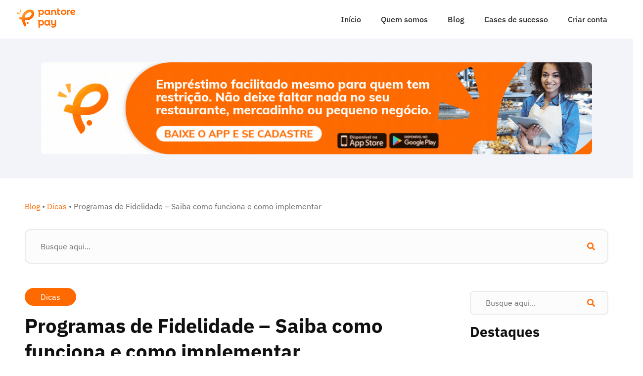

--- FILE ---
content_type: text/html; charset=UTF-8
request_url: https://pantorepay.com.br/dicas/programas-de-fidelidade-saiba-como-funciona-e-como-implementar/
body_size: 69514
content:
<!DOCTYPE html>
<html lang="pt-BR" prefix="og: https://ogp.me/ns#">
<head>
	<meta charset="UTF-8">
	<meta name="viewport" content="width=device-width, initial-scale=1.0, viewport-fit=cover" />		
<!-- Otimização dos mecanismos de pesquisa pelo Rank Math PRO - https://rankmath.com/ -->
<title>Programas de Fidelidade - Saiba como funciona e como implementar - PantorePay</title>
<meta name="description" content="Os restaurantes têm uma concorrência acirrada e, muitas vezes, é difícil se destacar em um mercado saturado. Uma maneira eficaz de manter os clientes voltando"/>
<meta name="robots" content="follow, index, max-snippet:-1, max-video-preview:-1, max-image-preview:large"/>
<link rel="canonical" href="https://pantorepay.com.br/dicas/programas-de-fidelidade-saiba-como-funciona-e-como-implementar/" />
<meta property="og:locale" content="pt_BR" />
<meta property="og:type" content="article" />
<meta property="og:title" content="Programas de Fidelidade - Saiba como funciona e como implementar - PantorePay" />
<meta property="og:description" content="Os restaurantes têm uma concorrência acirrada e, muitas vezes, é difícil se destacar em um mercado saturado. Uma maneira eficaz de manter os clientes voltando" />
<meta property="og:url" content="https://pantorepay.com.br/dicas/programas-de-fidelidade-saiba-como-funciona-e-como-implementar/" />
<meta property="og:site_name" content="PantorePay" />
<meta property="article:section" content="Dicas" />
<meta property="og:updated_time" content="2024-03-06T17:12:32-03:00" />
<meta property="og:image" content="https://pantorepay.com.br/wp-content/uploads/2023/05/programa-de-fidelidade.jpg" />
<meta property="og:image:secure_url" content="https://pantorepay.com.br/wp-content/uploads/2023/05/programa-de-fidelidade.jpg" />
<meta property="og:image:width" content="1400" />
<meta property="og:image:height" content="933" />
<meta property="og:image:alt" content="Programas de Fidelidade" />
<meta property="og:image:type" content="image/jpeg" />
<meta property="article:published_time" content="2023-05-12T09:15:08-03:00" />
<meta property="article:modified_time" content="2024-03-06T17:12:32-03:00" />
<meta name="twitter:card" content="summary_large_image" />
<meta name="twitter:title" content="Programas de Fidelidade - Saiba como funciona e como implementar - PantorePay" />
<meta name="twitter:description" content="Os restaurantes têm uma concorrência acirrada e, muitas vezes, é difícil se destacar em um mercado saturado. Uma maneira eficaz de manter os clientes voltando" />
<meta name="twitter:image" content="https://pantorepay.com.br/wp-content/uploads/2023/05/programa-de-fidelidade.jpg" />
<meta name="twitter:label1" content="Escrito por" />
<meta name="twitter:data1" content="Paulo Carneiro" />
<meta name="twitter:label2" content="Tempo para leitura" />
<meta name="twitter:data2" content="3 minutos" />
<script type="application/ld+json" class="rank-math-schema-pro">{"@context":"https://schema.org","@graph":[{"@type":["Organization","Person"],"@id":"https://pantorepay.com.br/#person","name":"PantorePay","url":"https://pantorepay.com.br","logo":{"@type":"ImageObject","@id":"https://pantorepay.com.br/#logo","url":"https://pantorepay.com.br/wp-content/uploads/2023/04/pantore-pay.svg","contentUrl":"https://pantorepay.com.br/wp-content/uploads/2023/04/pantore-pay.svg","caption":"PantorePay","inLanguage":"pt-BR"},"image":{"@id":"https://pantorepay.com.br/#logo"}},{"@type":"WebSite","@id":"https://pantorepay.com.br/#website","url":"https://pantorepay.com.br","name":"PantorePay","publisher":{"@id":"https://pantorepay.com.br/#person"},"inLanguage":"pt-BR"},{"@type":"ImageObject","@id":"https://pantorepay.com.br/wp-content/uploads/2023/05/programa-de-fidelidade.jpg","url":"https://pantorepay.com.br/wp-content/uploads/2023/05/programa-de-fidelidade.jpg","width":"1400","height":"933","inLanguage":"pt-BR"},{"@type":"BreadcrumbList","@id":"https://pantorepay.com.br/dicas/programas-de-fidelidade-saiba-como-funciona-e-como-implementar/#breadcrumb","itemListElement":[{"@type":"ListItem","position":"1","item":{"@id":"https://pantorepay.com.br/blog/","name":"Blog"}},{"@type":"ListItem","position":"2","item":{"@id":"https://pantorepay.com.br/categoria/dicas/","name":"Dicas"}},{"@type":"ListItem","position":"3","item":{"@id":"https://pantorepay.com.br/dicas/programas-de-fidelidade-saiba-como-funciona-e-como-implementar/","name":"Programas de Fidelidade &#8211; Saiba como funciona e como implementar"}}]},{"@type":"WebPage","@id":"https://pantorepay.com.br/dicas/programas-de-fidelidade-saiba-como-funciona-e-como-implementar/#webpage","url":"https://pantorepay.com.br/dicas/programas-de-fidelidade-saiba-como-funciona-e-como-implementar/","name":"Programas de Fidelidade - Saiba como funciona e como implementar - PantorePay","datePublished":"2023-05-12T09:15:08-03:00","dateModified":"2024-03-06T17:12:32-03:00","isPartOf":{"@id":"https://pantorepay.com.br/#website"},"primaryImageOfPage":{"@id":"https://pantorepay.com.br/wp-content/uploads/2023/05/programa-de-fidelidade.jpg"},"inLanguage":"pt-BR","breadcrumb":{"@id":"https://pantorepay.com.br/dicas/programas-de-fidelidade-saiba-como-funciona-e-como-implementar/#breadcrumb"}},{"@type":"Person","@id":"https://pantorepay.com.br/author/paulocarneiro/","name":"Paulo Carneiro","url":"https://pantorepay.com.br/author/paulocarneiro/","image":{"@type":"ImageObject","@id":"https://secure.gravatar.com/avatar/da19560e0bc891d99b0034f3d7891cdeefb71bb8c9e7b48a669c41689fb00a65?s=96&amp;d=mm&amp;r=g","url":"https://secure.gravatar.com/avatar/da19560e0bc891d99b0034f3d7891cdeefb71bb8c9e7b48a669c41689fb00a65?s=96&amp;d=mm&amp;r=g","caption":"Paulo Carneiro","inLanguage":"pt-BR"}},{"@type":"BlogPosting","headline":"Programas de Fidelidade - Saiba como funciona e como implementar - PantorePay","keywords":"Programas de Fidelidade","datePublished":"2023-05-12T09:15:08-03:00","dateModified":"2024-03-06T17:12:32-03:00","articleSection":"Dicas","author":{"@id":"https://pantorepay.com.br/author/paulocarneiro/","name":"Paulo Carneiro"},"publisher":{"@id":"https://pantorepay.com.br/#person"},"description":"Os restaurantes t\u00eam uma concorr\u00eancia acirrada e, muitas vezes, \u00e9 dif\u00edcil se destacar em um mercado saturado. Uma maneira eficaz de manter os clientes voltando","name":"Programas de Fidelidade - Saiba como funciona e como implementar - PantorePay","@id":"https://pantorepay.com.br/dicas/programas-de-fidelidade-saiba-como-funciona-e-como-implementar/#richSnippet","isPartOf":{"@id":"https://pantorepay.com.br/dicas/programas-de-fidelidade-saiba-como-funciona-e-como-implementar/#webpage"},"image":{"@id":"https://pantorepay.com.br/wp-content/uploads/2023/05/programa-de-fidelidade.jpg"},"inLanguage":"pt-BR","mainEntityOfPage":{"@id":"https://pantorepay.com.br/dicas/programas-de-fidelidade-saiba-como-funciona-e-como-implementar/#webpage"}}]}</script>
<!-- /Plugin de SEO Rank Math para WordPress -->

<link rel="alternate" type="application/rss+xml" title="Feed para PantorePay &raquo;" href="https://pantorepay.com.br/feed/" />
<link rel="alternate" type="application/rss+xml" title="Feed de comentários para PantorePay &raquo;" href="https://pantorepay.com.br/comments/feed/" />
<link rel="alternate" type="application/rss+xml" title="Feed de comentários para PantorePay &raquo; Programas de Fidelidade &#8211; Saiba como funciona e como implementar" href="https://pantorepay.com.br/dicas/programas-de-fidelidade-saiba-como-funciona-e-como-implementar/feed/" />
<link rel="alternate" title="oEmbed (JSON)" type="application/json+oembed" href="https://pantorepay.com.br/wp-json/oembed/1.0/embed?url=https%3A%2F%2Fpantorepay.com.br%2Fdicas%2Fprogramas-de-fidelidade-saiba-como-funciona-e-como-implementar%2F" />
<link rel="alternate" title="oEmbed (XML)" type="text/xml+oembed" href="https://pantorepay.com.br/wp-json/oembed/1.0/embed?url=https%3A%2F%2Fpantorepay.com.br%2Fdicas%2Fprogramas-de-fidelidade-saiba-como-funciona-e-como-implementar%2F&#038;format=xml" />
<style id='wp-img-auto-sizes-contain-inline-css'>
img:is([sizes=auto i],[sizes^="auto," i]){contain-intrinsic-size:3000px 1500px}
/*# sourceURL=wp-img-auto-sizes-contain-inline-css */
</style>
<link rel='stylesheet' id='dce-animations-css' href='https://pantorepay.com.br/wp-content/plugins/dynamic-content-for-elementor/assets/css/animations.css' media='all' />
<link rel='stylesheet' id='jkit-elements-main-css' href='https://pantorepay.com.br/wp-content/plugins/jeg-elementor-kit/assets/css/elements/main.css' media='all' />
<style id='wp-emoji-styles-inline-css'>

	img.wp-smiley, img.emoji {
		display: inline !important;
		border: none !important;
		box-shadow: none !important;
		height: 1em !important;
		width: 1em !important;
		margin: 0 0.07em !important;
		vertical-align: -0.1em !important;
		background: none !important;
		padding: 0 !important;
	}
/*# sourceURL=wp-emoji-styles-inline-css */
</style>
<link rel='stylesheet' id='wp-block-library-css' href='https://pantorepay.com.br/wp-includes/css/dist/block-library/style.min.css' media='all' />
<style id='global-styles-inline-css'>
:root{--wp--preset--aspect-ratio--square: 1;--wp--preset--aspect-ratio--4-3: 4/3;--wp--preset--aspect-ratio--3-4: 3/4;--wp--preset--aspect-ratio--3-2: 3/2;--wp--preset--aspect-ratio--2-3: 2/3;--wp--preset--aspect-ratio--16-9: 16/9;--wp--preset--aspect-ratio--9-16: 9/16;--wp--preset--color--black: #000000;--wp--preset--color--cyan-bluish-gray: #abb8c3;--wp--preset--color--white: #ffffff;--wp--preset--color--pale-pink: #f78da7;--wp--preset--color--vivid-red: #cf2e2e;--wp--preset--color--luminous-vivid-orange: #ff6900;--wp--preset--color--luminous-vivid-amber: #fcb900;--wp--preset--color--light-green-cyan: #7bdcb5;--wp--preset--color--vivid-green-cyan: #00d084;--wp--preset--color--pale-cyan-blue: #8ed1fc;--wp--preset--color--vivid-cyan-blue: #0693e3;--wp--preset--color--vivid-purple: #9b51e0;--wp--preset--gradient--vivid-cyan-blue-to-vivid-purple: linear-gradient(135deg,rgb(6,147,227) 0%,rgb(155,81,224) 100%);--wp--preset--gradient--light-green-cyan-to-vivid-green-cyan: linear-gradient(135deg,rgb(122,220,180) 0%,rgb(0,208,130) 100%);--wp--preset--gradient--luminous-vivid-amber-to-luminous-vivid-orange: linear-gradient(135deg,rgb(252,185,0) 0%,rgb(255,105,0) 100%);--wp--preset--gradient--luminous-vivid-orange-to-vivid-red: linear-gradient(135deg,rgb(255,105,0) 0%,rgb(207,46,46) 100%);--wp--preset--gradient--very-light-gray-to-cyan-bluish-gray: linear-gradient(135deg,rgb(238,238,238) 0%,rgb(169,184,195) 100%);--wp--preset--gradient--cool-to-warm-spectrum: linear-gradient(135deg,rgb(74,234,220) 0%,rgb(151,120,209) 20%,rgb(207,42,186) 40%,rgb(238,44,130) 60%,rgb(251,105,98) 80%,rgb(254,248,76) 100%);--wp--preset--gradient--blush-light-purple: linear-gradient(135deg,rgb(255,206,236) 0%,rgb(152,150,240) 100%);--wp--preset--gradient--blush-bordeaux: linear-gradient(135deg,rgb(254,205,165) 0%,rgb(254,45,45) 50%,rgb(107,0,62) 100%);--wp--preset--gradient--luminous-dusk: linear-gradient(135deg,rgb(255,203,112) 0%,rgb(199,81,192) 50%,rgb(65,88,208) 100%);--wp--preset--gradient--pale-ocean: linear-gradient(135deg,rgb(255,245,203) 0%,rgb(182,227,212) 50%,rgb(51,167,181) 100%);--wp--preset--gradient--electric-grass: linear-gradient(135deg,rgb(202,248,128) 0%,rgb(113,206,126) 100%);--wp--preset--gradient--midnight: linear-gradient(135deg,rgb(2,3,129) 0%,rgb(40,116,252) 100%);--wp--preset--font-size--small: 13px;--wp--preset--font-size--medium: 20px;--wp--preset--font-size--large: 36px;--wp--preset--font-size--x-large: 42px;--wp--preset--spacing--20: 0.44rem;--wp--preset--spacing--30: 0.67rem;--wp--preset--spacing--40: 1rem;--wp--preset--spacing--50: 1.5rem;--wp--preset--spacing--60: 2.25rem;--wp--preset--spacing--70: 3.38rem;--wp--preset--spacing--80: 5.06rem;--wp--preset--shadow--natural: 6px 6px 9px rgba(0, 0, 0, 0.2);--wp--preset--shadow--deep: 12px 12px 50px rgba(0, 0, 0, 0.4);--wp--preset--shadow--sharp: 6px 6px 0px rgba(0, 0, 0, 0.2);--wp--preset--shadow--outlined: 6px 6px 0px -3px rgb(255, 255, 255), 6px 6px rgb(0, 0, 0);--wp--preset--shadow--crisp: 6px 6px 0px rgb(0, 0, 0);}:root { --wp--style--global--content-size: 800px;--wp--style--global--wide-size: 1200px; }:where(body) { margin: 0; }.wp-site-blocks > .alignleft { float: left; margin-right: 2em; }.wp-site-blocks > .alignright { float: right; margin-left: 2em; }.wp-site-blocks > .aligncenter { justify-content: center; margin-left: auto; margin-right: auto; }:where(.wp-site-blocks) > * { margin-block-start: 24px; margin-block-end: 0; }:where(.wp-site-blocks) > :first-child { margin-block-start: 0; }:where(.wp-site-blocks) > :last-child { margin-block-end: 0; }:root { --wp--style--block-gap: 24px; }:root :where(.is-layout-flow) > :first-child{margin-block-start: 0;}:root :where(.is-layout-flow) > :last-child{margin-block-end: 0;}:root :where(.is-layout-flow) > *{margin-block-start: 24px;margin-block-end: 0;}:root :where(.is-layout-constrained) > :first-child{margin-block-start: 0;}:root :where(.is-layout-constrained) > :last-child{margin-block-end: 0;}:root :where(.is-layout-constrained) > *{margin-block-start: 24px;margin-block-end: 0;}:root :where(.is-layout-flex){gap: 24px;}:root :where(.is-layout-grid){gap: 24px;}.is-layout-flow > .alignleft{float: left;margin-inline-start: 0;margin-inline-end: 2em;}.is-layout-flow > .alignright{float: right;margin-inline-start: 2em;margin-inline-end: 0;}.is-layout-flow > .aligncenter{margin-left: auto !important;margin-right: auto !important;}.is-layout-constrained > .alignleft{float: left;margin-inline-start: 0;margin-inline-end: 2em;}.is-layout-constrained > .alignright{float: right;margin-inline-start: 2em;margin-inline-end: 0;}.is-layout-constrained > .aligncenter{margin-left: auto !important;margin-right: auto !important;}.is-layout-constrained > :where(:not(.alignleft):not(.alignright):not(.alignfull)){max-width: var(--wp--style--global--content-size);margin-left: auto !important;margin-right: auto !important;}.is-layout-constrained > .alignwide{max-width: var(--wp--style--global--wide-size);}body .is-layout-flex{display: flex;}.is-layout-flex{flex-wrap: wrap;align-items: center;}.is-layout-flex > :is(*, div){margin: 0;}body .is-layout-grid{display: grid;}.is-layout-grid > :is(*, div){margin: 0;}body{padding-top: 0px;padding-right: 0px;padding-bottom: 0px;padding-left: 0px;}a:where(:not(.wp-element-button)){text-decoration: underline;}:root :where(.wp-element-button, .wp-block-button__link){background-color: #32373c;border-width: 0;color: #fff;font-family: inherit;font-size: inherit;font-style: inherit;font-weight: inherit;letter-spacing: inherit;line-height: inherit;padding-top: calc(0.667em + 2px);padding-right: calc(1.333em + 2px);padding-bottom: calc(0.667em + 2px);padding-left: calc(1.333em + 2px);text-decoration: none;text-transform: inherit;}.has-black-color{color: var(--wp--preset--color--black) !important;}.has-cyan-bluish-gray-color{color: var(--wp--preset--color--cyan-bluish-gray) !important;}.has-white-color{color: var(--wp--preset--color--white) !important;}.has-pale-pink-color{color: var(--wp--preset--color--pale-pink) !important;}.has-vivid-red-color{color: var(--wp--preset--color--vivid-red) !important;}.has-luminous-vivid-orange-color{color: var(--wp--preset--color--luminous-vivid-orange) !important;}.has-luminous-vivid-amber-color{color: var(--wp--preset--color--luminous-vivid-amber) !important;}.has-light-green-cyan-color{color: var(--wp--preset--color--light-green-cyan) !important;}.has-vivid-green-cyan-color{color: var(--wp--preset--color--vivid-green-cyan) !important;}.has-pale-cyan-blue-color{color: var(--wp--preset--color--pale-cyan-blue) !important;}.has-vivid-cyan-blue-color{color: var(--wp--preset--color--vivid-cyan-blue) !important;}.has-vivid-purple-color{color: var(--wp--preset--color--vivid-purple) !important;}.has-black-background-color{background-color: var(--wp--preset--color--black) !important;}.has-cyan-bluish-gray-background-color{background-color: var(--wp--preset--color--cyan-bluish-gray) !important;}.has-white-background-color{background-color: var(--wp--preset--color--white) !important;}.has-pale-pink-background-color{background-color: var(--wp--preset--color--pale-pink) !important;}.has-vivid-red-background-color{background-color: var(--wp--preset--color--vivid-red) !important;}.has-luminous-vivid-orange-background-color{background-color: var(--wp--preset--color--luminous-vivid-orange) !important;}.has-luminous-vivid-amber-background-color{background-color: var(--wp--preset--color--luminous-vivid-amber) !important;}.has-light-green-cyan-background-color{background-color: var(--wp--preset--color--light-green-cyan) !important;}.has-vivid-green-cyan-background-color{background-color: var(--wp--preset--color--vivid-green-cyan) !important;}.has-pale-cyan-blue-background-color{background-color: var(--wp--preset--color--pale-cyan-blue) !important;}.has-vivid-cyan-blue-background-color{background-color: var(--wp--preset--color--vivid-cyan-blue) !important;}.has-vivid-purple-background-color{background-color: var(--wp--preset--color--vivid-purple) !important;}.has-black-border-color{border-color: var(--wp--preset--color--black) !important;}.has-cyan-bluish-gray-border-color{border-color: var(--wp--preset--color--cyan-bluish-gray) !important;}.has-white-border-color{border-color: var(--wp--preset--color--white) !important;}.has-pale-pink-border-color{border-color: var(--wp--preset--color--pale-pink) !important;}.has-vivid-red-border-color{border-color: var(--wp--preset--color--vivid-red) !important;}.has-luminous-vivid-orange-border-color{border-color: var(--wp--preset--color--luminous-vivid-orange) !important;}.has-luminous-vivid-amber-border-color{border-color: var(--wp--preset--color--luminous-vivid-amber) !important;}.has-light-green-cyan-border-color{border-color: var(--wp--preset--color--light-green-cyan) !important;}.has-vivid-green-cyan-border-color{border-color: var(--wp--preset--color--vivid-green-cyan) !important;}.has-pale-cyan-blue-border-color{border-color: var(--wp--preset--color--pale-cyan-blue) !important;}.has-vivid-cyan-blue-border-color{border-color: var(--wp--preset--color--vivid-cyan-blue) !important;}.has-vivid-purple-border-color{border-color: var(--wp--preset--color--vivid-purple) !important;}.has-vivid-cyan-blue-to-vivid-purple-gradient-background{background: var(--wp--preset--gradient--vivid-cyan-blue-to-vivid-purple) !important;}.has-light-green-cyan-to-vivid-green-cyan-gradient-background{background: var(--wp--preset--gradient--light-green-cyan-to-vivid-green-cyan) !important;}.has-luminous-vivid-amber-to-luminous-vivid-orange-gradient-background{background: var(--wp--preset--gradient--luminous-vivid-amber-to-luminous-vivid-orange) !important;}.has-luminous-vivid-orange-to-vivid-red-gradient-background{background: var(--wp--preset--gradient--luminous-vivid-orange-to-vivid-red) !important;}.has-very-light-gray-to-cyan-bluish-gray-gradient-background{background: var(--wp--preset--gradient--very-light-gray-to-cyan-bluish-gray) !important;}.has-cool-to-warm-spectrum-gradient-background{background: var(--wp--preset--gradient--cool-to-warm-spectrum) !important;}.has-blush-light-purple-gradient-background{background: var(--wp--preset--gradient--blush-light-purple) !important;}.has-blush-bordeaux-gradient-background{background: var(--wp--preset--gradient--blush-bordeaux) !important;}.has-luminous-dusk-gradient-background{background: var(--wp--preset--gradient--luminous-dusk) !important;}.has-pale-ocean-gradient-background{background: var(--wp--preset--gradient--pale-ocean) !important;}.has-electric-grass-gradient-background{background: var(--wp--preset--gradient--electric-grass) !important;}.has-midnight-gradient-background{background: var(--wp--preset--gradient--midnight) !important;}.has-small-font-size{font-size: var(--wp--preset--font-size--small) !important;}.has-medium-font-size{font-size: var(--wp--preset--font-size--medium) !important;}.has-large-font-size{font-size: var(--wp--preset--font-size--large) !important;}.has-x-large-font-size{font-size: var(--wp--preset--font-size--x-large) !important;}
:root :where(.wp-block-pullquote){font-size: 1.5em;line-height: 1.6;}
/*# sourceURL=global-styles-inline-css */
</style>
<link rel='stylesheet' id='elementor-icons-css' href='https://pantorepay.com.br/wp-content/plugins/elementor/assets/lib/eicons/css/elementor-icons.min.css' media='all' />
<link rel='stylesheet' id='elementor-frontend-css' href='https://pantorepay.com.br/wp-content/uploads/elementor/css/custom-frontend.min.css' media='all' />
<link rel='stylesheet' id='elementor-post-11-css' href='https://pantorepay.com.br/wp-content/uploads/elementor/css/post-11.css' media='all' />
<link rel='stylesheet' id='dashicons-css' href='https://pantorepay.com.br/wp-includes/css/dashicons.min.css' media='all' />
<link rel='stylesheet' id='elementor-pro-css' href='https://pantorepay.com.br/wp-content/uploads/elementor/css/custom-pro-frontend.min.css' media='all' />
<link rel='stylesheet' id='hello-biz-css' href='https://pantorepay.com.br/wp-content/themes/hello-biz/assets/css/theme.css' media='all' />
<link rel='stylesheet' id='hello-biz-header-footer-css' href='https://pantorepay.com.br/wp-content/themes/hello-biz/assets/css/header-footer.css' media='all' />
<link rel='stylesheet' id='elementor-post-1051-css' href='https://pantorepay.com.br/wp-content/uploads/elementor/css/post-1051.css' media='all' />
<link rel='stylesheet' id='elementor-post-1215-css' href='https://pantorepay.com.br/wp-content/uploads/elementor/css/post-1215.css' media='all' />
<link rel='stylesheet' id='elementor-post-5174-css' href='https://pantorepay.com.br/wp-content/uploads/elementor/css/post-5174.css' media='all' />
<link rel='stylesheet' id='elementor-post-124-css' href='https://pantorepay.com.br/wp-content/uploads/elementor/css/post-124.css' media='all' />
<link rel='stylesheet' id='elementor-gf-local-ibmplexsans-css' href='https://pantorepay.com.br/wp-content/uploads/elementor/google-fonts/css/ibmplexsans.css' media='all' />
<link rel='stylesheet' id='elementor-icons-shared-0-css' href='https://pantorepay.com.br/wp-content/plugins/elementor/assets/lib/font-awesome/css/fontawesome.min.css' media='all' />
<link rel='stylesheet' id='elementor-icons-fa-solid-css' href='https://pantorepay.com.br/wp-content/plugins/elementor/assets/lib/font-awesome/css/solid.min.css' media='all' />
<link rel='stylesheet' id='elementor-icons-jkiticon-css' href='https://pantorepay.com.br/wp-content/plugins/jeg-elementor-kit/assets/fonts/jkiticon/jkiticon.css' media='all' />
<link rel='stylesheet' id='elementor-icons-fa-brands-css' href='https://pantorepay.com.br/wp-content/plugins/elementor/assets/lib/font-awesome/css/brands.min.css' media='all' />
<script src="https://pantorepay.com.br/wp-includes/js/jquery/jquery.min.js" id="jquery-core-js"></script>
<script src="https://pantorepay.com.br/wp-includes/js/jquery/jquery-migrate.min.js" id="jquery-migrate-js"></script>
<script id="whp6454front.js4683-js-extra">
var whp_local_data = {"add_url":"https://pantorepay.com.br/wp-admin/post-new.php?post_type=event","ajaxurl":"https://pantorepay.com.br/wp-admin/admin-ajax.php"};
//# sourceURL=whp6454front.js4683-js-extra
</script>
<script src="https://pantorepay.com.br/wp-content/plugins/wp-security-hardening/modules/js/front.js" id="whp6454front.js4683-js"></script>
<link rel="https://api.w.org/" href="https://pantorepay.com.br/wp-json/" /><link rel="alternate" title="JSON" type="application/json" href="https://pantorepay.com.br/wp-json/wp/v2/posts/973" /><link rel="EditURI" type="application/rsd+xml" title="RSD" href="https://pantorepay.com.br/xmlrpc.php?rsd" />

<link rel='shortlink' href='https://pantorepay.com.br/?p=973' />
<meta name="generator" content="Elementor 3.33.6; features: additional_custom_breakpoints; settings: css_print_method-external, google_font-enabled, font_display-swap">
<meta name="google-site-verification" content="ShLLUjRF_rC8VLzWt5GAh93APmCQViii6RacDcv-Tus" />
<!-- Google Tag Manager -->
<script>(function(w,d,s,l,i){w[l]=w[l]||[];w[l].push({'gtm.start':
new Date().getTime(),event:'gtm.js'});var f=d.getElementsByTagName(s)[0],
j=d.createElement(s),dl=l!='dataLayer'?'&l='+l:'';j.async=true;j.src=
'https://www.googletagmanager.com/gtm.js?id='+i+dl;f.parentNode.insertBefore(j,f);
})(window,document,'script','dataLayer','GTM-NQ7VG8D');</script>
<!-- End Google Tag Manager -->
<meta name="adopt-website-id" content="1c5687b3-a6fa-4875-b045-93f6efc29dfa" />
<script src="//tag.goadopt.io/injector.js?website_code=1c5687b3-a6fa-4875-b045-93f6efc29dfa" 
class="adopt-injector"></script>
<!-- Google tag (gtag.js) -->
<script async src="https://www.googletagmanager.com/gtag/js?id=AW-16777572790"></script>
<script>
  window.dataLayer = window.dataLayer || [];
  function gtag(){dataLayer.push(arguments);}
  gtag('js', new Date());
  gtag('config', 'AW-16777572790');
</script>
<script type="text/javascript">
    (function(c,l,a,r,i,t,y){
        c[a]=c[a]||function(){(c[a].q=c[a].q||[]).push(arguments)};
        t=l.createElement(r);t.async=1;t.src="https://www.clarity.ms/tag/"+i;
        y=l.getElementsByTagName(r)[0];y.parentNode.insertBefore(t,y);
    })(window, document, "clarity", "script", "gngpdn8gyb");
</script>
<script>
document.addEventListener("DOMContentLoaded", function() {
  const prevBtn = document.querySelector(".elementor-swiper-button-prev");
  const nextBtn = document.querySelector(".elementor-swiper-button-next");

  if (prevBtn) prevBtn.setAttribute("aria-label", "Anterior");
  if (nextBtn) nextBtn.setAttribute("aria-label", "Próximo");
});
</script>
			<style>
				.e-con.e-parent:nth-of-type(n+4):not(.e-lazyloaded):not(.e-no-lazyload),
				.e-con.e-parent:nth-of-type(n+4):not(.e-lazyloaded):not(.e-no-lazyload) * {
					background-image: none !important;
				}
				@media screen and (max-height: 1024px) {
					.e-con.e-parent:nth-of-type(n+3):not(.e-lazyloaded):not(.e-no-lazyload),
					.e-con.e-parent:nth-of-type(n+3):not(.e-lazyloaded):not(.e-no-lazyload) * {
						background-image: none !important;
					}
				}
				@media screen and (max-height: 640px) {
					.e-con.e-parent:nth-of-type(n+2):not(.e-lazyloaded):not(.e-no-lazyload),
					.e-con.e-parent:nth-of-type(n+2):not(.e-lazyloaded):not(.e-no-lazyload) * {
						background-image: none !important;
					}
				}
			</style>
						<meta name="theme-color" content="#FFFFFF">
			<link rel="icon" href="https://pantorepay.com.br/wp-content/uploads/2023/04/cropped-pantore-pay-favicon-512px-32x32.png" sizes="32x32" />
<link rel="icon" href="https://pantorepay.com.br/wp-content/uploads/2023/04/cropped-pantore-pay-favicon-512px-192x192.png" sizes="192x192" />
<link rel="apple-touch-icon" href="https://pantorepay.com.br/wp-content/uploads/2023/04/cropped-pantore-pay-favicon-512px-180x180.png" />
<meta name="msapplication-TileImage" content="https://pantorepay.com.br/wp-content/uploads/2023/04/cropped-pantore-pay-favicon-512px-270x270.png" />
<style>
.ai-viewports                 {--ai: 1;}
.ai-viewport-3                { display: none !important;}
.ai-viewport-2                { display: none !important;}
.ai-viewport-1                { display: inherit !important;}
.ai-viewport-0                { display: none !important;}
@media (min-width: 768px) and (max-width: 979px) {
.ai-viewport-1                { display: none !important;}
.ai-viewport-2                { display: inherit !important;}
}
@media (max-width: 767px) {
.ai-viewport-1                { display: none !important;}
.ai-viewport-3                { display: inherit !important;}
}
.ai-rotate {position: relative;}
.ai-rotate-hidden {visibility: hidden;}
.ai-rotate-hidden-2 {position: absolute; top: 0; left: 0; width: 100%; height: 100%;}
.ai-list-data, .ai-ip-data, .ai-filter-check, .ai-fallback, .ai-list-block, .ai-list-block-ip, .ai-list-block-filter {visibility: hidden; position: absolute; width: 50%; height: 1px; top: -1000px; z-index: -9999; margin: 0px!important;}
.ai-list-data, .ai-ip-data, .ai-filter-check, .ai-fallback {min-width: 1px;}
</style>
</head>
<body class="wp-singular post-template-default single single-post postid-973 single-format-standard wp-custom-logo wp-theme-hello-biz jkit-color-scheme ehbiz-default elementor-default elementor-template-full-width elementor-kit-11 elementor-page-124">
		<div data-elementor-type="header" data-elementor-id="1215" class="elementor elementor-1215 elementor-location-header" data-elementor-post-type="elementor_library">
			<nav class="elementor-element elementor-element-56e891c e-flex e-con-boxed e-con e-parent" data-id="56e891c" data-element_type="container" data-settings="{&quot;background_background&quot;:&quot;classic&quot;,&quot;sticky&quot;:&quot;top&quot;,&quot;sticky_on&quot;:[&quot;widescreen&quot;,&quot;desktop&quot;,&quot;laptop&quot;,&quot;tablet&quot;,&quot;mobile&quot;],&quot;sticky_offset&quot;:0,&quot;sticky_effects_offset&quot;:0}">
					<div class="e-con-inner">
				<div class="elementor-element elementor-element-e41488a elementor-widget__width-initial elementor-widget-widescreen__width-initial elementor-widget elementor-widget-theme-site-logo elementor-widget-image" data-id="e41488a" data-element_type="widget" data-widget_type="theme-site-logo.default">
				<div class="elementor-widget-container">
											<a href="https://pantorepay.com.br">
			<img width="144" height="48" src="https://pantorepay.com.br/wp-content/uploads/2023/04/pantore-pay.svg" class="attachment-full size-full wp-image-489" alt="Pantore Pay" decoding="async" />				</a>
											</div>
				</div>
				<div class="elementor-element elementor-element-264bc20 elementor-widget-tablet__width-initial elementor-hidden-desktop elementor-hidden-widescreen elementor-hidden-laptop elementor-widget elementor-widget-jkit_button" data-id="264bc20" data-element_type="widget" data-widget_type="jkit_button.default">
				<div class="elementor-widget-container">
					<div  class="jeg-elementor-kit jkit-button  icon-position-before jeg_module_973__6944e7f7c9f8e" ><a href="https://pantorepay.com.br/apps" class="jkit-button-wrapper">Criar conta</a></div>				</div>
				</div>
				<div class="elementor-element elementor-element-bd1aa10 elementor-nav-menu__align-end elementor-nav-menu--stretch elementor-nav-menu--dropdown-mobile elementor-widget-mobile__width-initial elementor-widget__width-inherit elementor-nav-menu__text-align-aside elementor-nav-menu--toggle elementor-nav-menu--burger elementor-widget elementor-widget-nav-menu" data-id="bd1aa10" data-element_type="widget" data-settings="{&quot;full_width&quot;:&quot;stretch&quot;,&quot;layout&quot;:&quot;horizontal&quot;,&quot;submenu_icon&quot;:{&quot;value&quot;:&quot;&lt;i class=\&quot;fas fa-caret-down\&quot;&gt;&lt;\/i&gt;&quot;,&quot;library&quot;:&quot;fa-solid&quot;},&quot;toggle&quot;:&quot;burger&quot;}" data-widget_type="nav-menu.default">
				<div class="elementor-widget-container">
								<nav aria-label="Menu" class="elementor-nav-menu--main elementor-nav-menu__container elementor-nav-menu--layout-horizontal e--pointer-none">
				<ul id="menu-1-bd1aa10" class="elementor-nav-menu"><li class="menu-item menu-item-type-custom menu-item-object-custom menu-item-home menu-item-1370"><a href="https://pantorepay.com.br" class="elementor-item">Início</a></li>
<li class="menu-item menu-item-type-custom menu-item-object-custom menu-item-2307"><a href="https://pantorepay.com.br/quem-somos" class="elementor-item">Quem somos</a></li>
<li class="menu-item menu-item-type-post_type menu-item-object-page menu-item-1791"><a href="https://pantorepay.com.br/blog/" class="elementor-item">Blog</a></li>
<li class="menu-item menu-item-type-custom menu-item-object-custom menu-item-4225"><a href="https://pantorepay.com.br/cases-de-sucesso" class="elementor-item">Cases de sucesso</a></li>
<li class="menu-button menu-item menu-item-type-custom menu-item-object-custom menu-item-1457"><a href="https://pantorepay.com.br/apps" class="elementor-item">Criar conta</a></li>
</ul>			</nav>
					<div class="elementor-menu-toggle" role="button" tabindex="0" aria-label="Alternar menu" aria-expanded="false">
			<span class="elementor-menu-toggle__icon--open"><svg xmlns="http://www.w3.org/2000/svg" width="25" height="25" viewBox="0 0 25 25" fill="none"><path d="M16.9258 18.8267V20.8267H5.92578V18.8267H16.9258ZM21.9258 11.8267V13.8267H3.92578V11.8267H21.9258ZM19.9258 4.82672V6.82672H8.92578V4.82672H19.9258Z" fill="white"></path></svg></span><i aria-hidden="true" role="presentation" class="elementor-menu-toggle__icon--close eicon-close"></i>			<span class="elementor-screen-only">Menu</span>
		</div>
					<nav class="elementor-nav-menu--dropdown elementor-nav-menu__container" aria-hidden="true">
				<ul id="menu-2-bd1aa10" class="elementor-nav-menu"><li class="menu-item menu-item-type-custom menu-item-object-custom menu-item-home menu-item-1370"><a href="https://pantorepay.com.br" class="elementor-item" tabindex="-1">Início</a></li>
<li class="menu-item menu-item-type-custom menu-item-object-custom menu-item-2307"><a href="https://pantorepay.com.br/quem-somos" class="elementor-item" tabindex="-1">Quem somos</a></li>
<li class="menu-item menu-item-type-post_type menu-item-object-page menu-item-1791"><a href="https://pantorepay.com.br/blog/" class="elementor-item" tabindex="-1">Blog</a></li>
<li class="menu-item menu-item-type-custom menu-item-object-custom menu-item-4225"><a href="https://pantorepay.com.br/cases-de-sucesso" class="elementor-item" tabindex="-1">Cases de sucesso</a></li>
<li class="menu-button menu-item menu-item-type-custom menu-item-object-custom menu-item-1457"><a href="https://pantorepay.com.br/apps" class="elementor-item" tabindex="-1">Criar conta</a></li>
</ul>			</nav>
						</div>
				</div>
				<div class="elementor-element elementor-element-c9ad007 elementor-nav-menu__align-end elementor-nav-menu--stretch elementor-hidden-desktop elementor-hidden-mobile elementor-widget-tablet__width-initial elementor-hidden-widescreen elementor-hidden-laptop elementor-hidden-tablet elementor-widget__width-initial elementor-nav-menu--dropdown-tablet elementor-nav-menu__text-align-aside elementor-nav-menu--toggle elementor-nav-menu--burger elementor-widget elementor-widget-nav-menu" data-id="c9ad007" data-element_type="widget" data-settings="{&quot;full_width&quot;:&quot;stretch&quot;,&quot;layout&quot;:&quot;horizontal&quot;,&quot;submenu_icon&quot;:{&quot;value&quot;:&quot;&lt;i class=\&quot;fas fa-caret-down\&quot;&gt;&lt;\/i&gt;&quot;,&quot;library&quot;:&quot;fa-solid&quot;},&quot;toggle&quot;:&quot;burger&quot;}" data-widget_type="nav-menu.default">
				<div class="elementor-widget-container">
								<nav aria-label="Menu" class="elementor-nav-menu--main elementor-nav-menu__container elementor-nav-menu--layout-horizontal e--pointer-none">
				<ul id="menu-1-c9ad007" class="elementor-nav-menu"><li class="menu-item menu-item-type-custom menu-item-object-custom menu-item-home menu-item-1370"><a href="https://pantorepay.com.br" class="elementor-item">Início</a></li>
<li class="menu-item menu-item-type-custom menu-item-object-custom menu-item-2307"><a href="https://pantorepay.com.br/quem-somos" class="elementor-item">Quem somos</a></li>
<li class="menu-item menu-item-type-post_type menu-item-object-page menu-item-1791"><a href="https://pantorepay.com.br/blog/" class="elementor-item">Blog</a></li>
<li class="menu-item menu-item-type-custom menu-item-object-custom menu-item-4225"><a href="https://pantorepay.com.br/cases-de-sucesso" class="elementor-item">Cases de sucesso</a></li>
<li class="menu-button menu-item menu-item-type-custom menu-item-object-custom menu-item-1457"><a href="https://pantorepay.com.br/apps" class="elementor-item">Criar conta</a></li>
</ul>			</nav>
					<div class="elementor-menu-toggle" role="button" tabindex="0" aria-label="Alternar menu" aria-expanded="false">
			<span class="elementor-menu-toggle__icon--open"><svg xmlns="http://www.w3.org/2000/svg" width="25" height="25" viewBox="0 0 25 25" fill="none"><path d="M16.9258 18.8267V20.8267H5.92578V18.8267H16.9258ZM21.9258 11.8267V13.8267H3.92578V11.8267H21.9258ZM19.9258 4.82672V6.82672H8.92578V4.82672H19.9258Z" fill="white"></path></svg></span><i aria-hidden="true" role="presentation" class="elementor-menu-toggle__icon--close eicon-close"></i>			<span class="elementor-screen-only">Menu</span>
		</div>
					<nav class="elementor-nav-menu--dropdown elementor-nav-menu__container" aria-hidden="true">
				<ul id="menu-2-c9ad007" class="elementor-nav-menu"><li class="menu-item menu-item-type-custom menu-item-object-custom menu-item-home menu-item-1370"><a href="https://pantorepay.com.br" class="elementor-item" tabindex="-1">Início</a></li>
<li class="menu-item menu-item-type-custom menu-item-object-custom menu-item-2307"><a href="https://pantorepay.com.br/quem-somos" class="elementor-item" tabindex="-1">Quem somos</a></li>
<li class="menu-item menu-item-type-post_type menu-item-object-page menu-item-1791"><a href="https://pantorepay.com.br/blog/" class="elementor-item" tabindex="-1">Blog</a></li>
<li class="menu-item menu-item-type-custom menu-item-object-custom menu-item-4225"><a href="https://pantorepay.com.br/cases-de-sucesso" class="elementor-item" tabindex="-1">Cases de sucesso</a></li>
<li class="menu-button menu-item menu-item-type-custom menu-item-object-custom menu-item-1457"><a href="https://pantorepay.com.br/apps" class="elementor-item" tabindex="-1">Criar conta</a></li>
</ul>			</nav>
						</div>
				</div>
					</div>
				</nav>
				</div>
				<div data-elementor-type="single-page" data-elementor-id="124" class="elementor elementor-124 elementor-location-single post-973 post type-post status-publish format-standard has-post-thumbnail hentry category-dicas" data-elementor-post-type="elementor_library">
			<header data-dce-background-color="#F3F4F9" class="elementor-element elementor-element-26e0e9ae e-flex e-con-boxed e-con e-parent" data-id="26e0e9ae" data-element_type="container" data-settings="{&quot;background_background&quot;:&quot;classic&quot;}">
					<div class="e-con-inner">
				<div class="elementor-element elementor-element-74ea52 elementor-widget__width-initial elementor-widget-mobile__width-initial elementor-hidden-tablet elementor-hidden-mobile dce_masking-none elementor-widget elementor-widget-image" data-id="74ea52" data-element_type="widget" data-widget_type="image.default">
				<div class="elementor-widget-container">
																<a href="http://tinyurl.com/pantorebn1td" target="_blank">
							<img fetchpriority="high" width="1200" height="200" src="https://pantorepay.com.br/wp-content/uploads/2024/01/banner-blog-1200x200px.gif" class="attachment-full size-full wp-image-1727" alt="Empréstimo facilitado" decoding="async" />								</a>
															</div>
				</div>
				<div class="elementor-element elementor-element-16bcbd94 elementor-widget__width-initial elementor-widget-mobile__width-initial elementor-hidden-desktop elementor-hidden-widescreen elementor-hidden-laptop dce_masking-none elementor-widget elementor-widget-image" data-id="16bcbd94" data-element_type="widget" data-widget_type="image.default">
				<div class="elementor-widget-container">
																<a href="http://tinyurl.com/pantorebn1tm" target="_blank">
							<img width="518" height="110" src="https://pantorepay.com.br/wp-content/uploads/2023/12/pantore-banner-blog-518x110px-v2-.gif" class="attachment-large size-large wp-image-1895" alt="" decoding="async" />								</a>
															</div>
				</div>
					</div>
				</header>
				<section data-dce-background-color="#FFFFFF" class="elementor-section elementor-top-section elementor-element elementor-element-ab791cb elementor-section-content-middle elementor-reverse-tablet elementor-reverse-mobile elementor-section-boxed elementor-section-height-default elementor-section-height-default" data-id="ab791cb" data-element_type="section" data-settings="{&quot;background_background&quot;:&quot;classic&quot;}">
							<div class="elementor-background-overlay"></div>
							<div class="elementor-container elementor-column-gap-default">
					<div class="elementor-column elementor-col-100 elementor-top-column elementor-element elementor-element-f483d6a" data-id="f483d6a" data-element_type="column">
			<div class="elementor-widget-wrap elementor-element-populated">
						<div class="elementor-element elementor-element-a15e101 elementor-widget elementor-widget-shortcode" data-id="a15e101" data-element_type="widget" data-widget_type="shortcode.default">
				<div class="elementor-widget-container">
							<div class="elementor-shortcode"><nav aria-label="breadcrumbs" class="rank-math-breadcrumb"><p><a href="https://pantorepay.com.br/blog/">Blog</a><span class="separator"> &bull; </span><a href="https://pantorepay.com.br/categoria/dicas/">Dicas</a><span class="separator"> &bull; </span><span class="last">Programas de Fidelidade &#8211; Saiba como funciona e como implementar</span></p></nav></div>
						</div>
				</div>
				<div class="elementor-element elementor-element-771733a elementor-hidden-desktop elementor-widget elementor-widget-jkit_search" data-id="771733a" data-element_type="widget" data-widget_type="jkit_search.default">
				<div class="elementor-widget-container">
					<div  class="jeg-elementor-kit jkit-search jeg_module_973_1_6944e7f7d48ad" ><div class="jkit-search-panel">
					<form role="search" method="get" class="jkit-search-group" action="https://pantorepay.com.br/">
						<input type="search" class="jkit-search-field" placeholder="Busque aqui..." value="" name="s" />
						<button type="submit" class="jkit-search-button" aria-label="search-button"><i aria-hidden="true" class="fas fa-search"></i></button>
					</form>
				</div></div>				</div>
				</div>
					</div>
		</div>
					</div>
		</section>
				<section class="elementor-section elementor-top-section elementor-element elementor-element-645686f6 elementor-section-boxed elementor-section-height-default elementor-section-height-default" data-id="645686f6" data-element_type="section" data-settings="{&quot;background_background&quot;:&quot;classic&quot;}">
						<div class="elementor-container elementor-column-gap-default">
					<div class="elementor-column elementor-col-50 elementor-top-column elementor-element elementor-element-35adfb04" data-id="35adfb04" data-element_type="column">
			<div class="elementor-widget-wrap elementor-element-populated">
						<div class="elementor-element elementor-element-71202ed elementor-widget elementor-widget-jkit_post_terms" data-id="71202ed" data-element_type="widget" data-widget_type="jkit_post_terms.default">
				<div class="elementor-widget-container">
					<div  class="jeg-elementor-kit jkit-post-terms jeg_module_973_2_6944e7f7d5902" ><span class="post-terms"><span class="term-list "><a href="https://pantorepay.com.br/categoria/dicas/">Dicas</a></span></span></div>				</div>
				</div>
				<div class="elementor-element elementor-element-f75aa57 elementor-widget elementor-widget-theme-post-title elementor-page-title elementor-widget-heading" data-id="f75aa57" data-element_type="widget" data-widget_type="theme-post-title.default">
				<div class="elementor-widget-container">
					<h1 class="elementor-heading-title elementor-size-default">Programas de Fidelidade &#8211; Saiba como funciona e como implementar</h1>				</div>
				</div>
				<div class="elementor-element elementor-element-fe42a1c elementor-widget elementor-widget-post-info" data-id="fe42a1c" data-element_type="widget" data-widget_type="post-info.default">
				<div class="elementor-widget-container">
							<ul class="elementor-inline-items elementor-icon-list-items elementor-post-info">
								<li class="elementor-icon-list-item elementor-repeater-item-6ee5e9d elementor-inline-item" itemprop="datePublished">
													<span class="elementor-icon-list-text elementor-post-info__item elementor-post-info__item--type-date">
										<time>12 de maio de 2023</time>					</span>
								</li>
				<li class="elementor-icon-list-item elementor-repeater-item-637d41b elementor-inline-item">
													<span class="elementor-icon-list-text elementor-post-info__item elementor-post-info__item--type-custom">
										[wpbread]					</span>
								</li>
				</ul>
						</div>
				</div>
				<div class="elementor-element elementor-element-f97a842 elementor-widget elementor-widget-theme-post-featured-image elementor-widget-image" data-id="f97a842" data-element_type="widget" data-widget_type="theme-post-featured-image.default">
				<div class="elementor-widget-container">
															<img loading="lazy" width="1400" height="933" src="https://pantorepay.com.br/wp-content/uploads/2023/05/programa-de-fidelidade.jpg" class="attachment-full size-full wp-image-1023" alt="" decoding="async" srcset="https://pantorepay.com.br/wp-content/uploads/2023/05/programa-de-fidelidade.jpg 1400w, https://pantorepay.com.br/wp-content/uploads/2023/05/programa-de-fidelidade-300x200.jpg 300w, https://pantorepay.com.br/wp-content/uploads/2023/05/programa-de-fidelidade-1024x682.jpg 1024w, https://pantorepay.com.br/wp-content/uploads/2023/05/programa-de-fidelidade-768x512.jpg 768w" sizes="(max-width: 1400px) 100vw, 1400px" />															</div>
				</div>
				<div class="elementor-element elementor-element-6589f78 elementor-widget elementor-widget-theme-post-content" data-id="6589f78" data-element_type="widget" data-widget_type="theme-post-content.default">
				<div class="elementor-widget-container">
					
<p>Os restaurantes têm uma concorrência acirrada e, muitas vezes, é difícil se destacar em um mercado saturado. Uma maneira eficaz de manter os clientes voltando e aumentar seus resultados é através da implementação de <strong>programas de fidelidade</strong> bem projetados. Esses programas não apenas incentivam a fidelidade do cliente, mas também podem impulsionar as vendas e promover a imagem de sua marca. Neste guia, vamos explorar como você pode criar e gerenciar um programa de fidelidade eficaz para o seu restaurante.</p>



<h2 class="wp-block-heading">Por que Programas de Fidelidade são importantes</h2>



<p>Programas de fidelidade são uma <a href="https://pantorepay.com.br/estrategia-de-marketing-digital-para-restaurantes/">estratégia valiosa de marketing para restaurantes</a> por várias razões:</p><div class='code-block code-block-1 ai-viewport-1' style='margin: 8px auto; text-align: center; display: block; clear: both;'>
<div style = "background:#F3F4F9; margin-top:40px; margin-bottom:40px; padding-top:12px;padding-right:12px;padding-bottom:1px;padding-left:12px;border-radius:8px";>

<figure class="wp-block-image size-large"><a href="http://tinyurl.com/pantoretx1td" target="_blank" rel=" noreferrer noopener"><img src="https://pantorepay.com.br/wp-content/uploads/2024/01/banner-blog-1200x200px.gif" alt="Empréstimo facilitado" class="wp-image-1727"/></a></figure>

</div></div>




<p><strong>Retenção de clientes</strong>: Os programas de fidelidade incentivam os clientes a retornar ao seu restaurante repetidamente, aumentando a retenção de clientes.</p>



<p><strong>Aumento de vendas</strong>: Os membros do programa de fidelidade tendem a gastar mais em suas visitas do que clientes não membros.</p>



<p><strong>Construção de relacionamento</strong>: Esses programas ajudam a construir relacionamentos sólidos com seus clientes, mostrando que você valoriza sua lealdade.</p>



<p><strong>Marketing boca a boca</strong>: Clientes satisfeitos são mais propensos a recomendar seu restaurante a amigos e familiares.</p>



<p>Agora que sabemos por que os programas de fidelidade são importantes, vamos mergulhar na criação e implementação de um programa eficaz para o seu negócio.</p>



<h2 class="wp-block-heading">Passos para implementar um Programa de Fidelidade</h2>



<h3 class="wp-block-heading">1. Conheça seu público</h3>



<p>Antes de criar qualquer programa de fidelidade, é crucial conhecer seu público-alvo. Quem são seus clientes regulares? Quais são seus gostos e preferências? Isso ajudará a adaptar seu programa às necessidades deles.</p>



<h3 class="wp-block-heading">2. Defina objetivos claros</h3>



<p>Estabeleça metas específicas para seu programa de fidelidade. Isso pode incluir aumentar o número de visitas dos clientes regulares ou aumentar o valor médio das vendas por cliente.</p>



<h3 class="wp-block-heading">3. Escolha o tipo de programa</h3>



<p>Existem vários tipos de programas de fidelidade, como descontos, pontos acumulados, recompensas por frequência, entre outros. Escolha o que melhor se adapte ao seu restaurante e ao seu público.</p>



<h3 class="wp-block-heading">4. Crie um sistema de pontos ou recompensas</h3>



<p>Se você optar por um programa baseado em pontos, defina como os pontos serão acumulados e quais recompensas serão oferecidas. Certifique-se de que as recompensas sejam atraentes para seus clientes.</p>



<h3 class="wp-block-heading">5. Promova o programa</h3>



<p>Divulgue seu programa de fidelidade por meio de mídias sociais, email marketing, seu site e até mesmo dentro do próprio restaurante. Certifique-se de que os clientes saibam como participar e ajudem na divulgação, dependendo dos benefícios ofertados.</p>



<h3 class="wp-block-heading">6. Acompanhe e melhore sempre</h3>



<p>Monitore o desempenho do programa e faça ajustes conforme necessário. Ouça o feedback dos clientes e esteja disposto a fazer melhorias para manter o programa atraente.</p>



<h3 class="wp-block-heading">7. Ofereça uma experiência consistente</h3>



<p>Garanta que a experiência dos clientes, desde o primeiro contato até o resgate das recompensas, seja consistente e de alta qualidade.</p>



<h3 class="wp-block-heading">8. Avalie os resultados</h3>



<p>Regularmente avalie os resultados do seu programa de fidelidade. Isso ajudará você a determinar se está atingindo seus objetivos e se o programa está trazendo benefícios para o seu restaurante e ajuste sempre que necessário.</p>



<h2 class="wp-block-heading">Dicas Adicionais</h2>



<ul class="wp-block-list">
<li>Mantenha o programa simples e fácil de entender, sem pegadinhas.</li>



<li>Recompense a fidelidade a longo prazo, não apenas visitas únicas.</li>



<li>Utilize a tecnologia para rastrear pontos e recompensas.</li>



<li>Ofereça recompensas exclusivas aos membros do programa.</li>



<li>Considere parcerias com outras empresas locais para oferecer recompensas adicionais.</li>
</ul>



<p>Lembre-se de que programas de fidelidade bem-sucedidos exigem tempo e esforço para serem desenvolvidos e mantidos. No entanto, os benefícios a longo prazo para o seu restaurante podem ser significativos. Com um programa de fidelidade eficaz, você pode criar uma base de clientes leais que impulsionará seus resultados e garantirá o sucesso contínuo do seu restaurante. Comece agora e colha os frutos da fidelidade do cliente.</p>



<p>Se você gostou deste conteúdo, continue acompanhando o blog da PantorePay para receber mais dicas sobre finanças empresariais.</p>
<!-- CONTENT END 1 -->
				</div>
				</div>
				<section class="elementor-section elementor-inner-section elementor-element elementor-element-495c5bf5 elementor-section-content-middle elementor-section-boxed elementor-section-height-default elementor-section-height-default" data-id="495c5bf5" data-element_type="section">
						<div class="elementor-container elementor-column-gap-no">
					<div data-dce-background-color="#FAFAFA" class="elementor-column elementor-col-100 elementor-inner-column elementor-element elementor-element-2756ff" data-id="2756ff" data-element_type="column" data-settings="{&quot;background_background&quot;:&quot;classic&quot;}">
			<div class="elementor-widget-wrap elementor-element-populated">
						<div class="elementor-element elementor-element-27a07428 elementor-widget__width-auto elementor-widget-mobile__width-initial elementor-widget-tablet__width-auto elementor-widget elementor-widget-text-editor" data-id="27a07428" data-element_type="widget" data-widget_type="text-editor.default">
				<div class="elementor-widget-container">
									<p>Compartilhe com os amigos em suas redes</p>								</div>
				</div>
				<div class="elementor-element elementor-element-33279f67 elementor-widget__width-auto elementor-absolute jkit-social-shape shape-none elementor-widget elementor-widget-jkit_social_share" data-id="33279f67" data-element_type="widget" data-settings="{&quot;_position&quot;:&quot;absolute&quot;}" data-widget_type="jkit_social_share.default">
				<div class="elementor-widget-container">
					<div  class="jeg-elementor-kit jkit-social-share jeg_module_973_3_6944e7f7ded9b" ><ul class="social-share-list"><li class="elementor-repeater-item-916e6a2" data-social="whatsapp">
				<a href="#" class="whatsapp social-icon hover-gradient" aria-label="social-share"><span><i aria-hidden="true" class="fab fa-whatsapp"></i></span></a>
			</li><li class="elementor-repeater-item-a8a6b3a" data-social="telegram">
				<a href="#" class="telegram social-icon hover-gradient" aria-label="social-share"><span><i aria-hidden="true" class="fab fa-telegram"></i></span></a>
			</li><li class="elementor-repeater-item-d83359f" data-social="linkedin">
				<a href="#" class="linkedin social-icon hover-gradient" aria-label="social-share"><span><i aria-hidden="true" class="fab fa-linkedin"></i></span></a>
			</li><li class="elementor-repeater-item-a7a7177" data-social="facebook">
				<a href="#" class="facebook social-icon hover-gradient" aria-label="social-share"><span><i aria-hidden="true" class="fab fa-facebook"></i></span></a>
			</li></ul></div>				</div>
				</div>
					</div>
		</div>
					</div>
		</section>
					</div>
		</div>
				<div class="elementor-column elementor-col-50 elementor-top-column elementor-element elementor-element-47e34700" data-id="47e34700" data-element_type="column" data-settings="{&quot;background_background&quot;:&quot;classic&quot;}">
			<div class="elementor-widget-wrap elementor-element-populated">
						<div class="elementor-element elementor-element-e3b54f2 elementor-hidden-tablet elementor-hidden-mobile elementor-widget elementor-widget-jkit_search" data-id="e3b54f2" data-element_type="widget" data-widget_type="jkit_search.default">
				<div class="elementor-widget-container">
					<div  class="jeg-elementor-kit jkit-search jeg_module_973_4_6944e7f7e0794" ><div class="jkit-search-panel">
					<form role="search" method="get" class="jkit-search-group" action="https://pantorepay.com.br/">
						<input type="search" class="jkit-search-field" placeholder="Busque aqui..." value="" name="s" />
						<button type="submit" class="jkit-search-button" aria-label="search-button"><i aria-hidden="true" class="fas fa-search"></i></button>
					</form>
				</div></div>				</div>
				</div>
				<div class="elementor-element elementor-element-0518538 elementor-widget elementor-widget-heading" data-id="0518538" data-element_type="widget" data-widget_type="heading.default">
				<div class="elementor-widget-container">
					<h2 class="elementor-heading-title elementor-size-default">Destaques</h2>				</div>
				</div>
				<div class="elementor-element elementor-element-85b648e elementor-widget elementor-widget-jkit_post_block" data-id="85b648e" data-element_type="widget" data-widget_type="jkit_post_block.default">
				<div class="elementor-widget-container">
					<div  class="jeg-elementor-kit jkit-postblock postblock-type-3 jkit-pagination-disable post-element jeg_module_973_5_6944e7f7eb0db"  data-id="jeg_module_973_5_6944e7f7eb0db" data-settings="{&quot;post_type&quot;:&quot;post&quot;,&quot;number_post&quot;:{&quot;unit&quot;:&quot;px&quot;,&quot;size&quot;:3,&quot;sizes&quot;:[]},&quot;post_offset&quot;:0,&quot;unique_content&quot;:&quot;disable&quot;,&quot;include_post&quot;:&quot;&quot;,&quot;exclude_post&quot;:&quot;&quot;,&quot;include_category&quot;:&quot;&quot;,&quot;exclude_category&quot;:&quot;&quot;,&quot;include_author&quot;:&quot;&quot;,&quot;include_tag&quot;:&quot;&quot;,&quot;exclude_tag&quot;:&quot;&quot;,&quot;sort_by&quot;:&quot;latest&quot;,&quot;pagination_mode&quot;:&quot;disable&quot;,&quot;pagination_loadmore_text&quot;:&quot;Carregar mais itens&quot;,&quot;pagination_loading_text&quot;:&quot;Carregando...&quot;,&quot;pagination_number_post&quot;:{&quot;unit&quot;:&quot;px&quot;,&quot;size&quot;:3,&quot;sizes&quot;:[]},&quot;pagination_scroll_limit&quot;:0,&quot;pagination_icon&quot;:{&quot;value&quot;:&quot;&quot;,&quot;library&quot;:&quot;&quot;},&quot;pagination_icon_position&quot;:&quot;before&quot;,&quot;st_category_position&quot;:&quot;&quot;,&quot;sg_content_postblock_type&quot;:&quot;type-3&quot;,&quot;sg_content_element_order&quot;:&quot;title,meta,excerpt,read&quot;,&quot;sg_content_breakpoint&quot;:&quot;tablet&quot;,&quot;sg_content_title_html_tag&quot;:&quot;h4&quot;,&quot;sg_content_category_enable&quot;:&quot;yes&quot;,&quot;sg_content_excerpt_enable&quot;:&quot;yes&quot;,&quot;sg_content_excerpt_length&quot;:{&quot;unit&quot;:&quot;px&quot;,&quot;size&quot;:14,&quot;sizes&quot;:[]},&quot;sg_content_excerpt_more&quot;:&quot;...&quot;,&quot;sg_content_readmore_enable&quot;:&quot;yes&quot;,&quot;sg_content_readmore_icon&quot;:{&quot;value&quot;:&quot;&quot;,&quot;library&quot;:&quot;&quot;},&quot;sg_content_readmore_icon_position&quot;:&quot;after&quot;,&quot;sg_content_readmore_text&quot;:&quot;Leia mais&quot;,&quot;sg_content_comment_enable&quot;:&quot;&quot;,&quot;sg_content_comment_icon&quot;:{&quot;value&quot;:&quot;fas fa-comment&quot;,&quot;library&quot;:&quot;fa-solid&quot;},&quot;sg_content_comment_icon_position&quot;:&quot;before&quot;,&quot;sg_content_meta_enable&quot;:&quot;&quot;,&quot;sg_content_meta_author_enable&quot;:&quot;&quot;,&quot;sg_content_meta_author_by_text&quot;:&quot;by&quot;,&quot;sg_content_meta_author_icon&quot;:{&quot;value&quot;:&quot;fas fa-user&quot;,&quot;library&quot;:&quot;fa-solid&quot;},&quot;sg_content_meta_author_icon_position&quot;:&quot;before&quot;,&quot;sg_content_meta_date_enable&quot;:&quot;&quot;,&quot;sg_content_meta_date_type&quot;:&quot;published&quot;,&quot;sg_content_meta_date_format&quot;:&quot;default&quot;,&quot;sg_content_meta_date_format_custom&quot;:&quot;F j, Y&quot;,&quot;sg_content_meta_date_icon&quot;:{&quot;value&quot;:&quot;fas fa-clock&quot;,&quot;library&quot;:&quot;fa-solid&quot;},&quot;sg_content_meta_date_icon_position&quot;:&quot;before&quot;,&quot;sg_content_image_size_imagesize_size&quot;:&quot;full&quot;,&quot;paged&quot;:1,&quot;class&quot;:&quot;jkit_post_block&quot;}"><div class="jkit-block-container"><div class="jkit-posts jkit-ajax-flag">
            <article class="jkit-post post-5265 post type-post status-publish format-standard has-post-thumbnail hentry category-dicas">
                    <div class="jkit-thumb"><a aria-label="Restaurante e lanchonetes: Custos trabalhistas no fluxo de caixa" href="https://pantorepay.com.br/dicas/custos-trabalhistas-lanchonete-restaurante/"><div class="thumbnail-container ">
            <img loading="lazy" width="1000" height="667" src="https://pantorepay.com.br/wp-content/uploads/2024/12/2150379586.avif" class="attachment-full size-full wp-post-image" alt="custos trabalhistas lanchonete restaurante" loading="lazy" decoding="async" srcset="https://pantorepay.com.br/wp-content/uploads/2024/12/2150379586.avif 1000w, https://pantorepay.com.br/wp-content/uploads/2024/12/2150379586-300x200.avif 300w, https://pantorepay.com.br/wp-content/uploads/2024/12/2150379586-768x512.avif 768w" sizes="auto, (max-width: 1000px) 100vw, 1000px" title="Restaurante e lanchonetes: Custos trabalhistas no fluxo de caixa 1">
        </div></a><div class="jkit-post-category position-"><span><a href="https://pantorepay.com.br/categoria/dicas/" class="category-dicas">Dicas</a></span></div></div>
                    <div class="jkit-postblock-content"><h4 class="jkit-post-title">
							<a href="https://pantorepay.com.br/dicas/custos-trabalhistas-lanchonete-restaurante/">Restaurante e lanchonetes: Custos trabalhistas no fluxo de caixa</a>
						</h4><div class="jkit-post-excerpt"><p>Você sabia que os custos trabalhistas podem ser muito altos para restaurantes e lanchonetes?...</p></div><div class="jkit-post-meta-bottom">
							<div class="jkit-meta-readmore icon-position-after">
                <a title="Restaurante e lanchonetes: Custos trabalhistas no fluxo de caixa" href="https://pantorepay.com.br/dicas/custos-trabalhistas-lanchonete-restaurante/" class="jkit-readmore">Leia mais</a>
            </div>
						</div></div>
                </article><article class="jkit-post post-5258 post type-post status-publish format-standard has-post-thumbnail hentry category-dicas">
                    <div class="jkit-thumb"><a aria-label="Hamburgueria, lanchonete e restaurantes: Controle financeiro e aumento de lucro em 2025" href="https://pantorepay.com.br/dicas/hamburgueria-lanchonete-restaurante-lucro/"><div class="thumbnail-container ">
            <img loading="lazy" width="1000" height="667" src="https://pantorepay.com.br/wp-content/uploads/2024/12/2148614061.avif" class="attachment-full size-full wp-post-image" alt="hamburgueria, lanchonete" loading="lazy" decoding="async" srcset="https://pantorepay.com.br/wp-content/uploads/2024/12/2148614061.avif 1000w, https://pantorepay.com.br/wp-content/uploads/2024/12/2148614061-300x200.avif 300w, https://pantorepay.com.br/wp-content/uploads/2024/12/2148614061-768x512.avif 768w" sizes="auto, (max-width: 1000px) 100vw, 1000px" title="Hamburgueria, lanchonete e restaurantes: Controle financeiro e aumento de lucro em 2025 2">
        </div></a><div class="jkit-post-category position-"><span><a href="https://pantorepay.com.br/categoria/dicas/" class="category-dicas">Dicas</a></span></div></div>
                    <div class="jkit-postblock-content"><h4 class="jkit-post-title">
							<a href="https://pantorepay.com.br/dicas/hamburgueria-lanchonete-restaurante-lucro/">Hamburgueria, lanchonete e restaurantes: Controle financeiro e aumento de lucro em 2025</a>
						</h4><div class="jkit-post-excerpt"><p>Você já se perguntou como as hamburguerias, lanchonetes e restaurantes conseguem lucrar? A chave...</p></div><div class="jkit-post-meta-bottom">
							<div class="jkit-meta-readmore icon-position-after">
                <a title="Hamburgueria, lanchonete e restaurantes: Controle financeiro e aumento de lucro em 2025" href="https://pantorepay.com.br/dicas/hamburgueria-lanchonete-restaurante-lucro/" class="jkit-readmore">Leia mais</a>
            </div>
						</div></div>
                </article><article class="jkit-post post-5249 post type-post status-publish format-standard has-post-thumbnail hentry category-dicas">
                    <div class="jkit-thumb"><a aria-label="Fluxo de caixa: aproveitando a onda sazonal, estratégias para restaurantes e lanchonetes" href="https://pantorepay.com.br/dicas/fluxo-de-caixa-ingredientes-sazonalidade/"><div class="thumbnail-container ">
            <img loading="lazy" width="1000" height="665" src="https://pantorepay.com.br/wp-content/uploads/2024/12/2148763127.webp" class="attachment-full size-full wp-post-image" alt="fluxo de caixa" loading="lazy" decoding="async" srcset="https://pantorepay.com.br/wp-content/uploads/2024/12/2148763127.webp 1000w, https://pantorepay.com.br/wp-content/uploads/2024/12/2148763127-300x200.webp 300w, https://pantorepay.com.br/wp-content/uploads/2024/12/2148763127-768x511.webp 768w" sizes="auto, (max-width: 1000px) 100vw, 1000px" title="Fluxo de caixa: aproveitando a onda sazonal, estratégias para restaurantes e lanchonetes 3">
        </div></a><div class="jkit-post-category position-"><span><a href="https://pantorepay.com.br/categoria/dicas/" class="category-dicas">Dicas</a></span></div></div>
                    <div class="jkit-postblock-content"><h4 class="jkit-post-title">
							<a href="https://pantorepay.com.br/dicas/fluxo-de-caixa-ingredientes-sazonalidade/">Fluxo de caixa: aproveitando a onda sazonal, estratégias para restaurantes e lanchonetes</a>
						</h4><div class="jkit-post-excerpt"><p>Você sabe dos desafios da sazonalidade para seus negócios alimentícios? Suas estratégias de fluxo...</p></div><div class="jkit-post-meta-bottom">
							<div class="jkit-meta-readmore icon-position-after">
                <a title="Fluxo de caixa: aproveitando a onda sazonal, estratégias para restaurantes e lanchonetes" href="https://pantorepay.com.br/dicas/fluxo-de-caixa-ingredientes-sazonalidade/" class="jkit-readmore">Leia mais</a>
            </div>
						</div></div>
                </article>
        </div></div></div>				</div>
				</div>
				<div class="elementor-element elementor-element-43c2b1d dce_masking-none elementor-widget elementor-widget-image" data-id="43c2b1d" data-element_type="widget" data-widget_type="image.default">
				<div class="elementor-widget-container">
																<a href="https://pantorepay.com.br/apps/" target="_blank">
							<img loading="lazy" width="350" height="642" src="https://pantorepay.com.br/wp-content/uploads/2023/04/banner.png" class="attachment-large size-large wp-image-580" alt="" decoding="async" srcset="https://pantorepay.com.br/wp-content/uploads/2023/04/banner.png 350w, https://pantorepay.com.br/wp-content/uploads/2023/04/banner-164x300.png 164w" sizes="(max-width: 350px) 100vw, 350px" />								</a>
															</div>
				</div>
					</div>
		</div>
					</div>
		</section>
				<section data-dce-background-color="#FAFAFA" class="elementor-section elementor-top-section elementor-element elementor-element-4bf1606 elementor-section-boxed elementor-section-height-default elementor-section-height-default" data-id="4bf1606" data-element_type="section" data-settings="{&quot;background_background&quot;:&quot;classic&quot;}">
						<div class="elementor-container elementor-column-gap-default">
					<div class="elementor-column elementor-col-100 elementor-top-column elementor-element elementor-element-2412dfe" data-id="2412dfe" data-element_type="column">
			<div class="elementor-widget-wrap elementor-element-populated">
						<div class="elementor-element elementor-element-99a44de elementor-widget elementor-widget-heading" data-id="99a44de" data-element_type="widget" data-widget_type="heading.default">
				<div class="elementor-widget-container">
					<h2 class="elementor-heading-title elementor-size-default">Conteúdos relacionados</h2>				</div>
				</div>
				<div class="elementor-element elementor-element-93cd445 elementor-widget elementor-widget-jkit_post_block" data-id="93cd445" data-element_type="widget" data-widget_type="jkit_post_block.default">
				<div class="elementor-widget-container">
					<div  class="jeg-elementor-kit jkit-postblock postblock-type-3 jkit-pagination-loadmore post-element jeg_module_973_6_6944e7f7eed0c"  data-id="jeg_module_973_6_6944e7f7eed0c" data-settings="{&quot;post_type&quot;:&quot;post&quot;,&quot;number_post&quot;:{&quot;unit&quot;:&quot;px&quot;,&quot;size&quot;:4,&quot;sizes&quot;:[]},&quot;post_offset&quot;:0,&quot;unique_content&quot;:&quot;disable&quot;,&quot;include_post&quot;:&quot;&quot;,&quot;exclude_post&quot;:973,&quot;include_category&quot;:&quot;&quot;,&quot;exclude_category&quot;:&quot;&quot;,&quot;include_author&quot;:&quot;&quot;,&quot;include_tag&quot;:&quot;&quot;,&quot;exclude_tag&quot;:&quot;&quot;,&quot;sort_by&quot;:&quot;latest&quot;,&quot;pagination_mode&quot;:&quot;loadmore&quot;,&quot;pagination_loadmore_text&quot;:&quot;Carregar mais itens&quot;,&quot;pagination_loading_text&quot;:&quot;Carregando...&quot;,&quot;pagination_number_post&quot;:{&quot;unit&quot;:&quot;px&quot;,&quot;size&quot;:3,&quot;sizes&quot;:[]},&quot;pagination_scroll_limit&quot;:0,&quot;pagination_icon&quot;:{&quot;value&quot;:&quot;&quot;,&quot;library&quot;:&quot;&quot;},&quot;pagination_icon_position&quot;:&quot;before&quot;,&quot;st_category_position&quot;:&quot;&quot;,&quot;sg_content_postblock_type&quot;:&quot;type-3&quot;,&quot;sg_content_element_order&quot;:&quot;title,meta,excerpt,read&quot;,&quot;sg_content_breakpoint&quot;:&quot;tablet&quot;,&quot;sg_content_title_html_tag&quot;:&quot;h4&quot;,&quot;sg_content_category_enable&quot;:&quot;yes&quot;,&quot;sg_content_excerpt_enable&quot;:&quot;yes&quot;,&quot;sg_content_excerpt_length&quot;:{&quot;unit&quot;:&quot;px&quot;,&quot;size&quot;:14,&quot;sizes&quot;:[]},&quot;sg_content_excerpt_more&quot;:&quot;...&quot;,&quot;sg_content_readmore_enable&quot;:&quot;yes&quot;,&quot;sg_content_readmore_icon&quot;:{&quot;value&quot;:&quot;&quot;,&quot;library&quot;:&quot;&quot;},&quot;sg_content_readmore_icon_position&quot;:&quot;after&quot;,&quot;sg_content_readmore_text&quot;:&quot;Leia mais&quot;,&quot;sg_content_comment_enable&quot;:&quot;&quot;,&quot;sg_content_comment_icon&quot;:{&quot;value&quot;:&quot;fas fa-comment&quot;,&quot;library&quot;:&quot;fa-solid&quot;},&quot;sg_content_comment_icon_position&quot;:&quot;before&quot;,&quot;sg_content_meta_enable&quot;:&quot;&quot;,&quot;sg_content_meta_author_enable&quot;:&quot;&quot;,&quot;sg_content_meta_author_by_text&quot;:&quot;by&quot;,&quot;sg_content_meta_author_icon&quot;:{&quot;value&quot;:&quot;fas fa-user&quot;,&quot;library&quot;:&quot;fa-solid&quot;},&quot;sg_content_meta_author_icon_position&quot;:&quot;before&quot;,&quot;sg_content_meta_date_enable&quot;:&quot;&quot;,&quot;sg_content_meta_date_type&quot;:&quot;published&quot;,&quot;sg_content_meta_date_format&quot;:&quot;default&quot;,&quot;sg_content_meta_date_format_custom&quot;:&quot;F j, Y&quot;,&quot;sg_content_meta_date_icon&quot;:{&quot;value&quot;:&quot;fas fa-clock&quot;,&quot;library&quot;:&quot;fa-solid&quot;},&quot;sg_content_meta_date_icon_position&quot;:&quot;before&quot;,&quot;sg_content_image_size_imagesize_size&quot;:&quot;full&quot;,&quot;paged&quot;:1,&quot;class&quot;:&quot;jkit_post_block&quot;}"><div class="jkit-block-container"><div class="jkit-posts jkit-ajax-flag">
            <article class="jkit-post post-5265 post type-post status-publish format-standard has-post-thumbnail hentry category-dicas">
                    <div class="jkit-thumb"><a aria-label="Restaurante e lanchonetes: Custos trabalhistas no fluxo de caixa" href="https://pantorepay.com.br/dicas/custos-trabalhistas-lanchonete-restaurante/"><div class="thumbnail-container ">
            <img loading="lazy" width="1000" height="667" src="https://pantorepay.com.br/wp-content/uploads/2024/12/2150379586.avif" class="attachment-full size-full wp-post-image" alt="custos trabalhistas lanchonete restaurante" loading="lazy" decoding="async" srcset="https://pantorepay.com.br/wp-content/uploads/2024/12/2150379586.avif 1000w, https://pantorepay.com.br/wp-content/uploads/2024/12/2150379586-300x200.avif 300w, https://pantorepay.com.br/wp-content/uploads/2024/12/2150379586-768x512.avif 768w" sizes="auto, (max-width: 1000px) 100vw, 1000px" title="Restaurante e lanchonetes: Custos trabalhistas no fluxo de caixa 4">
        </div></a><div class="jkit-post-category position-"><span><a href="https://pantorepay.com.br/categoria/dicas/" class="category-dicas">Dicas</a></span></div></div>
                    <div class="jkit-postblock-content"><h4 class="jkit-post-title">
							<a href="https://pantorepay.com.br/dicas/custos-trabalhistas-lanchonete-restaurante/">Restaurante e lanchonetes: Custos trabalhistas no fluxo de caixa</a>
						</h4><div class="jkit-post-excerpt"><p>Você sabia que os custos trabalhistas podem ser muito altos para restaurantes e lanchonetes?...</p></div><div class="jkit-post-meta-bottom">
							<div class="jkit-meta-readmore icon-position-after">
                <a title="Restaurante e lanchonetes: Custos trabalhistas no fluxo de caixa" href="https://pantorepay.com.br/dicas/custos-trabalhistas-lanchonete-restaurante/" class="jkit-readmore">Leia mais</a>
            </div>
						</div></div>
                </article><article class="jkit-post post-5258 post type-post status-publish format-standard has-post-thumbnail hentry category-dicas">
                    <div class="jkit-thumb"><a aria-label="Hamburgueria, lanchonete e restaurantes: Controle financeiro e aumento de lucro em 2025" href="https://pantorepay.com.br/dicas/hamburgueria-lanchonete-restaurante-lucro/"><div class="thumbnail-container ">
            <img loading="lazy" width="1000" height="667" src="https://pantorepay.com.br/wp-content/uploads/2024/12/2148614061.avif" class="attachment-full size-full wp-post-image" alt="hamburgueria, lanchonete" loading="lazy" decoding="async" srcset="https://pantorepay.com.br/wp-content/uploads/2024/12/2148614061.avif 1000w, https://pantorepay.com.br/wp-content/uploads/2024/12/2148614061-300x200.avif 300w, https://pantorepay.com.br/wp-content/uploads/2024/12/2148614061-768x512.avif 768w" sizes="auto, (max-width: 1000px) 100vw, 1000px" title="Hamburgueria, lanchonete e restaurantes: Controle financeiro e aumento de lucro em 2025 5">
        </div></a><div class="jkit-post-category position-"><span><a href="https://pantorepay.com.br/categoria/dicas/" class="category-dicas">Dicas</a></span></div></div>
                    <div class="jkit-postblock-content"><h4 class="jkit-post-title">
							<a href="https://pantorepay.com.br/dicas/hamburgueria-lanchonete-restaurante-lucro/">Hamburgueria, lanchonete e restaurantes: Controle financeiro e aumento de lucro em 2025</a>
						</h4><div class="jkit-post-excerpt"><p>Você já se perguntou como as hamburguerias, lanchonetes e restaurantes conseguem lucrar? A chave...</p></div><div class="jkit-post-meta-bottom">
							<div class="jkit-meta-readmore icon-position-after">
                <a title="Hamburgueria, lanchonete e restaurantes: Controle financeiro e aumento de lucro em 2025" href="https://pantorepay.com.br/dicas/hamburgueria-lanchonete-restaurante-lucro/" class="jkit-readmore">Leia mais</a>
            </div>
						</div></div>
                </article><article class="jkit-post post-5249 post type-post status-publish format-standard has-post-thumbnail hentry category-dicas">
                    <div class="jkit-thumb"><a aria-label="Fluxo de caixa: aproveitando a onda sazonal, estratégias para restaurantes e lanchonetes" href="https://pantorepay.com.br/dicas/fluxo-de-caixa-ingredientes-sazonalidade/"><div class="thumbnail-container ">
            <img loading="lazy" width="1000" height="665" src="https://pantorepay.com.br/wp-content/uploads/2024/12/2148763127.webp" class="attachment-full size-full wp-post-image" alt="fluxo de caixa" loading="lazy" decoding="async" srcset="https://pantorepay.com.br/wp-content/uploads/2024/12/2148763127.webp 1000w, https://pantorepay.com.br/wp-content/uploads/2024/12/2148763127-300x200.webp 300w, https://pantorepay.com.br/wp-content/uploads/2024/12/2148763127-768x511.webp 768w" sizes="auto, (max-width: 1000px) 100vw, 1000px" title="Fluxo de caixa: aproveitando a onda sazonal, estratégias para restaurantes e lanchonetes 6">
        </div></a><div class="jkit-post-category position-"><span><a href="https://pantorepay.com.br/categoria/dicas/" class="category-dicas">Dicas</a></span></div></div>
                    <div class="jkit-postblock-content"><h4 class="jkit-post-title">
							<a href="https://pantorepay.com.br/dicas/fluxo-de-caixa-ingredientes-sazonalidade/">Fluxo de caixa: aproveitando a onda sazonal, estratégias para restaurantes e lanchonetes</a>
						</h4><div class="jkit-post-excerpt"><p>Você sabe dos desafios da sazonalidade para seus negócios alimentícios? Suas estratégias de fluxo...</p></div><div class="jkit-post-meta-bottom">
							<div class="jkit-meta-readmore icon-position-after">
                <a title="Fluxo de caixa: aproveitando a onda sazonal, estratégias para restaurantes e lanchonetes" href="https://pantorepay.com.br/dicas/fluxo-de-caixa-ingredientes-sazonalidade/" class="jkit-readmore">Leia mais</a>
            </div>
						</div></div>
                </article><article class="jkit-post post-4561 post type-post status-publish format-standard has-post-thumbnail hentry category-dicas">
                    <div class="jkit-thumb"><a aria-label="Construindo uma identidade de marca no food service: Como criar uma conexão emocional com os clientes" href="https://pantorepay.com.br/dicas/construindo-uma-identidade-de-marca-no-food-service-como-criar-uma-conexao-emocional-com-os-clientes/"><div class="thumbnail-container ">
            <img loading="lazy" width="1200" height="630" src="https://pantorepay.com.br/wp-content/uploads/2024/11/Identidade-de-marca.webp" class="attachment-full size-full wp-post-image" alt="Construindo uma identidade de marca no food service: Como criar uma conexão emocional com os clientes" loading="lazy" decoding="async" srcset="https://pantorepay.com.br/wp-content/uploads/2024/11/Identidade-de-marca.webp 1200w, https://pantorepay.com.br/wp-content/uploads/2024/11/Identidade-de-marca-300x158.webp 300w, https://pantorepay.com.br/wp-content/uploads/2024/11/Identidade-de-marca-1024x538.webp 1024w, https://pantorepay.com.br/wp-content/uploads/2024/11/Identidade-de-marca-768x403.webp 768w" sizes="auto, (max-width: 1200px) 100vw, 1200px" title="Construindo uma identidade de marca no food service: Como criar uma conexão emocional com os clientes 7">
        </div></a><div class="jkit-post-category position-"><span><a href="https://pantorepay.com.br/categoria/dicas/" class="category-dicas">Dicas</a></span></div></div>
                    <div class="jkit-postblock-content"><h4 class="jkit-post-title">
							<a href="https://pantorepay.com.br/dicas/construindo-uma-identidade-de-marca-no-food-service-como-criar-uma-conexao-emocional-com-os-clientes/">Construindo uma identidade de marca no food service: Como criar uma conexão emocional com os clientes</a>
						</h4><div class="jkit-post-excerpt"><p>Construindo uma identidade de marca no food service: Como criar uma conexão emocional com...</p></div><div class="jkit-post-meta-bottom">
							<div class="jkit-meta-readmore icon-position-after">
                <a title="Construindo uma identidade de marca no food service: Como criar uma conexão emocional com os clientes" href="https://pantorepay.com.br/dicas/construindo-uma-identidade-de-marca-no-food-service-como-criar-uma-conexao-emocional-com-os-clientes/" class="jkit-readmore">Leia mais</a>
            </div>
						</div></div>
                </article>
        </div></div><div class="jkit-block-pagination jkit-align"><div class="jkit-pagination-button jkit-block-loadmore icon-position-before"><a href="#" data-load="Carregar mais itens" data-loading="Carregando...">Carregar mais itens</a></div></div></div>				</div>
				</div>
					</div>
		</div>
					</div>
		</section>
				<section data-dce-background-color="#FAFAFA" class="elementor-section elementor-top-section elementor-element elementor-element-ada6423 elementor-section-boxed elementor-section-height-default elementor-section-height-default" data-id="ada6423" data-element_type="section" data-settings="{&quot;background_background&quot;:&quot;classic&quot;}">
						<div class="elementor-container elementor-column-gap-default">
					<div class="elementor-column elementor-col-100 elementor-top-column elementor-element elementor-element-be184ff" data-id="be184ff" data-element_type="column">
			<div class="elementor-widget-wrap elementor-element-populated">
						<div class="elementor-element elementor-element-b51e1d4 elementor-widget elementor-widget-heading" data-id="b51e1d4" data-element_type="widget" data-widget_type="heading.default">
				<div class="elementor-widget-container">
					<h2 class="elementor-heading-title elementor-size-default">Casos de Sucesso</h2>				</div>
				</div>
				<div class="elementor-element elementor-element-bff6816 elementor-widget elementor-widget-jkit_post_block" data-id="bff6816" data-element_type="widget" data-widget_type="jkit_post_block.default">
				<div class="elementor-widget-container">
					<div  class="jeg-elementor-kit jkit-postblock postblock-type-3 jkit-pagination-loadmore post-element jeg_module_973_7_6944e7f7f254c"  data-id="jeg_module_973_7_6944e7f7f254c" data-settings="{&quot;post_type&quot;:&quot;case&quot;,&quot;number_post&quot;:{&quot;unit&quot;:&quot;px&quot;,&quot;size&quot;:3,&quot;sizes&quot;:[]},&quot;post_offset&quot;:0,&quot;unique_content&quot;:&quot;disable&quot;,&quot;include_post&quot;:&quot;&quot;,&quot;exclude_post&quot;:&quot;&quot;,&quot;include_category&quot;:&quot;&quot;,&quot;exclude_category&quot;:&quot;&quot;,&quot;include_author&quot;:&quot;&quot;,&quot;include_tag&quot;:&quot;&quot;,&quot;exclude_tag&quot;:&quot;&quot;,&quot;sort_by&quot;:&quot;latest&quot;,&quot;pagination_mode&quot;:&quot;loadmore&quot;,&quot;pagination_loadmore_text&quot;:&quot;Carregar mais itens&quot;,&quot;pagination_loading_text&quot;:&quot;Carregando...&quot;,&quot;pagination_number_post&quot;:{&quot;unit&quot;:&quot;px&quot;,&quot;size&quot;:3,&quot;sizes&quot;:[]},&quot;pagination_scroll_limit&quot;:0,&quot;pagination_icon&quot;:{&quot;value&quot;:&quot;&quot;,&quot;library&quot;:&quot;&quot;},&quot;pagination_icon_position&quot;:&quot;before&quot;,&quot;st_category_position&quot;:&quot;&quot;,&quot;sg_content_postblock_type&quot;:&quot;type-3&quot;,&quot;sg_content_element_order&quot;:&quot;title,excerpt,read&quot;,&quot;sg_content_breakpoint&quot;:&quot;tablet&quot;,&quot;sg_content_title_html_tag&quot;:&quot;h4&quot;,&quot;sg_content_category_enable&quot;:&quot;&quot;,&quot;sg_content_excerpt_enable&quot;:&quot;yes&quot;,&quot;sg_content_excerpt_length&quot;:{&quot;unit&quot;:&quot;px&quot;,&quot;size&quot;:14,&quot;sizes&quot;:[]},&quot;sg_content_excerpt_more&quot;:&quot;...&quot;,&quot;sg_content_readmore_enable&quot;:&quot;yes&quot;,&quot;sg_content_readmore_icon&quot;:{&quot;value&quot;:&quot;&quot;,&quot;library&quot;:&quot;&quot;},&quot;sg_content_readmore_icon_position&quot;:&quot;after&quot;,&quot;sg_content_readmore_text&quot;:&quot;Leia mais&quot;,&quot;sg_content_comment_enable&quot;:&quot;&quot;,&quot;sg_content_comment_icon&quot;:{&quot;value&quot;:&quot;fas fa-comment&quot;,&quot;library&quot;:&quot;fa-solid&quot;},&quot;sg_content_comment_icon_position&quot;:&quot;before&quot;,&quot;sg_content_meta_enable&quot;:&quot;&quot;,&quot;sg_content_meta_author_enable&quot;:&quot;&quot;,&quot;sg_content_meta_author_by_text&quot;:&quot;by&quot;,&quot;sg_content_meta_author_icon&quot;:{&quot;value&quot;:&quot;fas fa-user&quot;,&quot;library&quot;:&quot;fa-solid&quot;},&quot;sg_content_meta_author_icon_position&quot;:&quot;before&quot;,&quot;sg_content_meta_date_enable&quot;:&quot;&quot;,&quot;sg_content_meta_date_type&quot;:&quot;published&quot;,&quot;sg_content_meta_date_format&quot;:&quot;default&quot;,&quot;sg_content_meta_date_format_custom&quot;:&quot;F j, Y&quot;,&quot;sg_content_meta_date_icon&quot;:{&quot;value&quot;:&quot;fas fa-clock&quot;,&quot;library&quot;:&quot;fa-solid&quot;},&quot;sg_content_meta_date_icon_position&quot;:&quot;before&quot;,&quot;sg_content_image_size_imagesize_size&quot;:&quot;full&quot;,&quot;paged&quot;:1,&quot;class&quot;:&quot;jkit_post_block&quot;}"><div class="jkit-block-container"><div class="jkit-posts jkit-ajax-flag">
            <article class="jkit-post post-6014 case type-case status-publish has-post-thumbnail hentry">
                    <div class="jkit-thumb"><a aria-label="Caso de sucesso: Do carrinho de açaí ao ponto fixo em Guarulhos" href="https://pantorepay.com.br/case/caso-de-sucesso-do-carrinho-de-acai/"><div class="thumbnail-container ">
            <img loading="lazy" width="1280" height="720" src="https://pantorepay.com.br/wp-content/uploads/2025/12/Cases-com-fotografia-1.webp" class="attachment-full size-full wp-post-image" alt="Caso de sucesso" loading="lazy" decoding="async" srcset="https://pantorepay.com.br/wp-content/uploads/2025/12/Cases-com-fotografia-1.webp 1280w, https://pantorepay.com.br/wp-content/uploads/2025/12/Cases-com-fotografia-1-300x169.webp 300w, https://pantorepay.com.br/wp-content/uploads/2025/12/Cases-com-fotografia-1-1024x576.webp 1024w, https://pantorepay.com.br/wp-content/uploads/2025/12/Cases-com-fotografia-1-768x432.webp 768w" sizes="auto, (max-width: 1280px) 100vw, 1280px" title="Caso de sucesso: Do carrinho de açaí ao ponto fixo em Guarulhos 8">
        </div></a></div>
                    <div class="jkit-postblock-content"><h4 class="jkit-post-title">
							<a href="https://pantorepay.com.br/case/caso-de-sucesso-do-carrinho-de-acai/">Caso de sucesso: Do carrinho de açaí ao ponto fixo em Guarulhos</a>
						</h4><div class="jkit-post-excerpt"><p>Caso de sucesso: A história do Robson Tavares, fundador do Açaí do Robson, começa...</p></div><div class="jkit-post-meta-bottom">
							<div class="jkit-meta-readmore icon-position-after">
                <a title="Caso de sucesso: Do carrinho de açaí ao ponto fixo em Guarulhos" href="https://pantorepay.com.br/case/caso-de-sucesso-do-carrinho-de-acai/" class="jkit-readmore">Leia mais</a>
            </div>
						</div></div>
                </article><article class="jkit-post post-6010 case type-case status-publish has-post-thumbnail hentry">
                    <div class="jkit-thumb"><a aria-label="Caso de sucesso: Do sonho do espeto ao sucesso da praia" href="https://pantorepay.com.br/case/caso-de-sucesso-do-sonho-do-espeto/"><div class="thumbnail-container ">
            <img loading="lazy" width="1280" height="720" src="https://pantorepay.com.br/wp-content/uploads/2025/12/Cases-com-fotografia.webp" class="attachment-full size-full wp-post-image" alt="Caso de sucesso" loading="lazy" decoding="async" srcset="https://pantorepay.com.br/wp-content/uploads/2025/12/Cases-com-fotografia.webp 1280w, https://pantorepay.com.br/wp-content/uploads/2025/12/Cases-com-fotografia-300x169.webp 300w, https://pantorepay.com.br/wp-content/uploads/2025/12/Cases-com-fotografia-1024x576.webp 1024w, https://pantorepay.com.br/wp-content/uploads/2025/12/Cases-com-fotografia-768x432.webp 768w" sizes="auto, (max-width: 1280px) 100vw, 1280px" title="Caso de sucesso: Do sonho do espeto ao sucesso da praia 9">
        </div></a></div>
                    <div class="jkit-postblock-content"><h4 class="jkit-post-title">
							<a href="https://pantorepay.com.br/case/caso-de-sucesso-do-sonho-do-espeto/">Caso de sucesso: Do sonho do espeto ao sucesso da praia</a>
						</h4><div class="jkit-post-excerpt"><p>Caso de sucesso: Começar pequeno, sonhar grande: a história do Espetinho do Thiago, em...</p></div><div class="jkit-post-meta-bottom">
							<div class="jkit-meta-readmore icon-position-after">
                <a title="Caso de sucesso: Do sonho do espeto ao sucesso da praia" href="https://pantorepay.com.br/case/caso-de-sucesso-do-sonho-do-espeto/" class="jkit-readmore">Leia mais</a>
            </div>
						</div></div>
                </article><article class="jkit-post post-5964 case type-case status-publish has-post-thumbnail hentry">
                    <div class="jkit-thumb"><a aria-label="Casos de Sucesso: Pastelaria Sabor da Praça" href="https://pantorepay.com.br/case/casos-de-sucesso-pastelaria-sabor-da-praca/"><div class="thumbnail-container ">
            <img loading="lazy" width="500" height="500" src="https://pantorepay.com.br/wp-content/uploads/2025/09/casa-pastel-logo-1.webp" class="attachment-full size-full wp-post-image" alt="Casos de Sucesso" loading="lazy" decoding="async" srcset="https://pantorepay.com.br/wp-content/uploads/2025/09/casa-pastel-logo-1.webp 500w, https://pantorepay.com.br/wp-content/uploads/2025/09/casa-pastel-logo-1-300x300.webp 300w, https://pantorepay.com.br/wp-content/uploads/2025/09/casa-pastel-logo-1-150x150.webp 150w" sizes="auto, (max-width: 500px) 100vw, 500px" title="Casos de Sucesso: Pastelaria Sabor da Praça 10">
        </div></a></div>
                    <div class="jkit-postblock-content"><h4 class="jkit-post-title">
							<a href="https://pantorepay.com.br/case/casos-de-sucesso-pastelaria-sabor-da-praca/">Casos de Sucesso: Pastelaria Sabor da Praça</a>
						</h4><div class="jkit-post-excerpt"><p>Casos de Sucesso: Entendendo o negócio Marcos Oliveira é proprietário da Pastelaria Sabor da...</p></div><div class="jkit-post-meta-bottom">
							<div class="jkit-meta-readmore icon-position-after">
                <a title="Casos de Sucesso: Pastelaria Sabor da Praça" href="https://pantorepay.com.br/case/casos-de-sucesso-pastelaria-sabor-da-praca/" class="jkit-readmore">Leia mais</a>
            </div>
						</div></div>
                </article>
        </div></div><div class="jkit-block-pagination jkit-align"><div class="jkit-pagination-button jkit-block-loadmore icon-position-before"><a href="#" data-load="Carregar mais itens" data-loading="Carregando...">Carregar mais itens</a></div></div></div>				</div>
				</div>
					</div>
		</div>
					</div>
		</section>
				</div>
				<div data-elementor-type="footer" data-elementor-id="5174" class="elementor elementor-5174 elementor-location-footer" data-elementor-post-type="elementor_library">
					<section data-dce-background-color="#F3F4F9" class="elementor-section elementor-top-section elementor-element elementor-element-e32c585 elementor-section-boxed elementor-section-height-default elementor-section-height-default" data-id="e32c585" data-element_type="section" data-settings="{&quot;background_background&quot;:&quot;gradient&quot;}">
						<div class="elementor-container elementor-column-gap-default">
					<div class="elementor-column elementor-col-100 elementor-top-column elementor-element elementor-element-931a13e" data-id="931a13e" data-element_type="column">
			<div class="elementor-widget-wrap elementor-element-populated">
						<div class="elementor-element elementor-element-da62175 dce_masking-none elementor-widget elementor-widget-image" data-id="da62175" data-element_type="widget" data-widget_type="image.default">
				<div class="elementor-widget-container">
															<img loading="lazy" width="216" height="20" src="https://pantorepay.com.br/wp-content/uploads/2023/05/rating.png" class="attachment-large size-large wp-image-276" alt="" decoding="async" />															</div>
				</div>
				<div class="elementor-element elementor-element-539d983 elementor-widget-mobile__width-inherit elementor-widget elementor-widget-heading" data-id="539d983" data-element_type="widget" data-widget_type="heading.default">
				<div class="elementor-widget-container">
					<h2 class="elementor-heading-title elementor-size-default">Dinheiro na mão agora!</h2>				</div>
				</div>
				<div class="elementor-element elementor-element-ecabc6c elementor-widget elementor-widget-text-editor" data-id="ecabc6c" data-element_type="widget" data-widget_type="text-editor.default">
				<div class="elementor-widget-container">
									<div id="rd-column-lfsqs36l" class="bricks--column rd-column"><div id="rd-text-lfsram07" class="bricks--component bricks--component-text rd-text"><div id="rd-text-lfu7ugc8" class="bricks--component bricks--component-text rd-text"><div id="rd-text-lfu8xfvj" class="bricks--component bricks--component-text rd-text"><p>Com a Pantore Pay o seu capital de giro é liberado em minutos.</p></div></div></div></div>								</div>
				</div>
				<div class="elementor-element elementor-element-0f4d204 elementor-mobile-align-justify elementor-align-center elementor-widget__width-inherit elementor-hidden-widescreen elementor-hidden-desktop elementor-hidden-laptop elementor-hidden-tablet elementor-hidden-mobile elementor-widget elementor-widget-button" data-id="0f4d204" data-element_type="widget" data-widget_type="button.default">
				<div class="elementor-widget-container">
									<div class="elementor-button-wrapper">
					<a class="elementor-button elementor-button-link elementor-size-sm" href="https://pantorepay.com.br/#criar-conta" id="btn_hero">
						<span class="elementor-button-content-wrapper">
									<span class="elementor-button-text">Ative seu crédito agora</span>
					</span>
					</a>
				</div>
								</div>
				</div>
					</div>
		</div>
					</div>
		</section>
		<footer class="elementor-element elementor-element-f06c56e e-flex e-con-boxed e-con e-parent" data-id="f06c56e" data-element_type="container">
					<div class="e-con-inner">
		<div class="elementor-element elementor-element-ae822be e-flex e-con-boxed e-con e-child" data-id="ae822be" data-element_type="container">
					<div class="e-con-inner">
				<div class="elementor-element elementor-element-8f8e460 dce_masking-none elementor-widget elementor-widget-image" data-id="8f8e460" data-element_type="widget" data-widget_type="image.default">
				<div class="elementor-widget-container">
															<img loading="lazy" width="41" height="40" src="https://pantorepay.com.br/wp-content/uploads/2023/04/pantore-pay-orange-snap.svg" class="attachment-large size-large wp-image-1223" alt="Pantore Pay" decoding="async" />															</div>
				</div>
				<div class="elementor-element elementor-element-330f6f9 elementor-widget__width-auto elementor-widget-mobile__width-initial elementor-widget elementor-widget-text-editor" data-id="330f6f9" data-element_type="widget" data-widget_type="text-editor.default">
				<div class="elementor-widget-container">
									<p>Crédito rápido e simples para restaurantes.</p>								</div>
				</div>
					</div>
				</div>
		<div class="elementor-element elementor-element-121ba9a e-flex e-con-boxed e-con e-child" data-id="121ba9a" data-element_type="container">
					<div class="e-con-inner">
				<div class="elementor-element elementor-element-4fe96ab elementor-align-left elementor-icon-list--layout-traditional elementor-list-item-link-full_width elementor-widget elementor-widget-icon-list" data-id="4fe96ab" data-element_type="widget" data-widget_type="icon-list.default">
				<div class="elementor-widget-container">
							<ul class="elementor-icon-list-items">
							<li class="elementor-icon-list-item">
											<span class="elementor-icon-list-icon">
							<i aria-hidden="true" class="jki jki-chevron-right-line"></i>						</span>
										<span class="elementor-icon-list-text">Baixe o app e tenha tudo na palma da mão</span>
									</li>
						</ul>
						</div>
				</div>
					</div>
				</div>
		<div class="elementor-element elementor-element-aef21e7 e-flex e-con-boxed e-con e-child" data-id="aef21e7" data-element_type="container">
					<div class="e-con-inner">
				<div class="elementor-element elementor-element-2e71f7b elementor-widget-mobile__width-initial dce_masking-none elementor-widget elementor-widget-image" data-id="2e71f7b" data-element_type="widget" data-widget_type="image.default">
				<div class="elementor-widget-container">
																<a href="https://play.google.com/store/apps/details?id=com.pantorepay.mobile" target="_blank">
							<img loading="lazy" width="159" height="48" src="https://pantorepay.com.br/wp-content/uploads/2023/04/icon-google-play.svg" class="attachment-large size-large wp-image-1221" alt="Baixo o app na Google Play" decoding="async" />								</a>
															</div>
				</div>
				<div class="elementor-element elementor-element-d81316e elementor-widget-mobile__width-initial dce_masking-none elementor-widget elementor-widget-image" data-id="d81316e" data-element_type="widget" data-widget_type="image.default">
				<div class="elementor-widget-container">
																<a href="https://apps.apple.com/br/app/pantore-pay/id6447585092?platform=iphone">
							<img loading="lazy" width="140" height="48" src="https://pantorepay.com.br/wp-content/uploads/2023/04/icon-app-store.svg" class="attachment-large size-large wp-image-1222" alt="App Store" decoding="async" />								</a>
															</div>
				</div>
					</div>
				</div>
					</div>
				</footer>
		<footer class="elementor-element elementor-element-bb820a1 e-flex e-con-boxed e-con e-parent" data-id="bb820a1" data-element_type="container">
					<div class="e-con-inner">
				<div class="elementor-element elementor-element-dc01ab2 elementor-widget__width-inherit disclaimer elementor-widget elementor-widget-text-editor" data-id="dc01ab2" data-element_type="widget" data-widget_type="text-editor.default">
				<div class="elementor-widget-container">
									<p><a href="https://pantorepay.com.br/">pantorepay.com.br</a> pertence à Pantore Tecnologia Ltda &#8211; CNPJ nº 42.459.771/0001-91 (“Pantore Pay”). A Pantore Pay não é uma instituição financeira e não realiza operações de crédito diretamente, mas como correspondente bancário, nos termos do artigo 2º, da Resolução CMN nº 3.954, de 24 de fevereiro de 2011.</p><p>Os correspondentes bancários são empresas contratadas por instituições financeiras e demais instituições autorizadas pelo Banco Central do Brasil para a prestação de serviços de atendimento aos clientes e usuários dessas instituições. Entre os correspondentes mais conhecidos encontram-se as lotéricas e o banco postal.</p><p>A Pantore Pay não cobra nenhum valor antecipado para aprovar ou liberar seu crédito. Caso você seja contatado por alguém, se passando pela Pantore Pay, e cobrando qualquer valor antecipado, encerre o contato imediatamente e entre em contato com a gente. Você pode estar sendo vítima de uma tentativa de fraude.</p><p>A análise de crédito e cálculo das taxas de juros dependem de diversas informações disponibilizadas por você, tais como dados pessoais, valor solicitado e outras informações. Toda avaliação será realizada conforme a política de crédito. Antes da contratação de qualquer serviço através da Pantore Pay, você receberá todas as condições e informações relativas ao empréstimo de forma completa e transparente, incluindo impostos incidentes (IOF) e o custo efetivo total (CET) da operação. O atraso ou não pagamento do contrato de empréstimo pode ter consequências legais, tais como inclusão de nome nos órgãos de proteção ao crédito, protesto de títulos, trava de recebíveis e o ajuizamento de ações de cobrança.</p><p>Prazo de pagamento: o período mínimo é de 7 dias e o máximo de 30 dias. Taxa de juros: A taxa varia entre 8,99% e 29,99 ao mês. Exemplo de um empréstimo: R$500,00 para pagar em 7 dias e taxa de juros de 18% ao mês. Valor total a pagar igual R$ 521,00.</p>								</div>
				</div>
		<div class="elementor-element elementor-element-bfed3bb e-flex e-con-boxed e-con e-child" data-id="bfed3bb" data-element_type="container">
					<div class="e-con-inner">
				<div class="elementor-element elementor-element-df1bf25 elementor-widget__width-initial elementor-widget-mobile__width-inherit elementor-icon-list--layout-traditional elementor-list-item-link-full_width elementor-widget elementor-widget-icon-list" data-id="df1bf25" data-element_type="widget" data-widget_type="icon-list.default">
				<div class="elementor-widget-container">
							<ul class="elementor-icon-list-items">
							<li class="elementor-icon-list-item">
										<span class="elementor-icon-list-text">A Pantore</span>
									</li>
								<li class="elementor-icon-list-item">
											<a href="https://pantorepay.com.br">

												<span class="elementor-icon-list-icon">
							<i aria-hidden="true" class="fas fa-chevron-right"></i>						</span>
										<span class="elementor-icon-list-text">Início</span>
											</a>
									</li>
								<li class="elementor-icon-list-item">
											<a href="https://pantorepay.com.br/quem-somos">

												<span class="elementor-icon-list-icon">
							<i aria-hidden="true" class="fas fa-chevron-right"></i>						</span>
										<span class="elementor-icon-list-text">Quem somos</span>
											</a>
									</li>
								<li class="elementor-icon-list-item">
											<a href="https://pantorepay.com.br/blog">

												<span class="elementor-icon-list-icon">
							<i aria-hidden="true" class="fas fa-chevron-right"></i>						</span>
										<span class="elementor-icon-list-text">Blog</span>
											</a>
									</li>
								<li class="elementor-icon-list-item">
											<a href="https://pantorepay.com.br/parceiros">

												<span class="elementor-icon-list-icon">
							<i aria-hidden="true" class="fas fa-chevron-right"></i>						</span>
										<span class="elementor-icon-list-text">Seja um parceiro</span>
											</a>
									</li>
						</ul>
						</div>
				</div>
				<div class="elementor-element elementor-element-1f58ab7 elementor-widget__width-initial elementor-widget-mobile__width-inherit elementor-icon-list--layout-traditional elementor-list-item-link-full_width elementor-widget elementor-widget-icon-list" data-id="1f58ab7" data-element_type="widget" data-widget_type="icon-list.default">
				<div class="elementor-widget-container">
							<ul class="elementor-icon-list-items">
							<li class="elementor-icon-list-item">
										<span class="elementor-icon-list-text">Capital de giro</span>
									</li>
								<li class="elementor-icon-list-item">
											<a href="https://pantorepay.com.br/#criar-conta">

												<span class="elementor-icon-list-icon">
							<i aria-hidden="true" class="fas fa-chevron-right"></i>						</span>
										<span class="elementor-icon-list-text">Como criar minha conta?</span>
											</a>
									</li>
								<li class="elementor-icon-list-item">
											<a href="https://pantorepay.com.br/#como-funciona">

												<span class="elementor-icon-list-icon">
							<i aria-hidden="true" class="fas fa-chevron-right"></i>						</span>
										<span class="elementor-icon-list-text">Como funciona?</span>
											</a>
									</li>
								<li class="elementor-icon-list-item">
											<a href="https://pantorepay.com.br/cases-de-sucesso/">

												<span class="elementor-icon-list-icon">
							<i aria-hidden="true" class="fas fa-chevron-right"></i>						</span>
										<span class="elementor-icon-list-text">Cases de sucesso</span>
											</a>
									</li>
						</ul>
						</div>
				</div>
				<div class="elementor-element elementor-element-babedcc elementor-widget__width-initial elementor-widget-mobile__width-inherit elementor-icon-list--layout-traditional elementor-list-item-link-full_width elementor-widget elementor-widget-icon-list" data-id="babedcc" data-element_type="widget" data-widget_type="icon-list.default">
				<div class="elementor-widget-container">
							<ul class="elementor-icon-list-items">
							<li class="elementor-icon-list-item">
										<span class="elementor-icon-list-text">Suporte e atendimento</span>
									</li>
								<li class="elementor-icon-list-item">
											<a href="https://pantorepay.com.br/duvidas-frequentes/">

												<span class="elementor-icon-list-icon">
							<i aria-hidden="true" class="fas fa-chevron-right"></i>						</span>
										<span class="elementor-icon-list-text">Dúvidas frequentes</span>
											</a>
									</li>
						</ul>
						</div>
				</div>
				<div class="elementor-element elementor-element-a90997b elementor-widget__width-initial elementor-widget-mobile__width-inherit elementor-icon-list--layout-traditional elementor-list-item-link-full_width elementor-widget elementor-widget-icon-list" data-id="a90997b" data-element_type="widget" data-widget_type="icon-list.default">
				<div class="elementor-widget-container">
							<ul class="elementor-icon-list-items">
							<li class="elementor-icon-list-item">
										<span class="elementor-icon-list-text">Segurança</span>
									</li>
								<li class="elementor-icon-list-item">
											<a href="https://pantorepay.com.br/politica-de-privacidade-2/">

												<span class="elementor-icon-list-icon">
							<i aria-hidden="true" class="fas fa-chevron-right"></i>						</span>
										<span class="elementor-icon-list-text">Política de Privacidade</span>
											</a>
									</li>
						</ul>
						</div>
				</div>
					</div>
				</div>
					</div>
				</footer>
		<footer class="elementor-element elementor-element-97582c4 e-flex e-con-boxed e-con e-parent" data-id="97582c4" data-element_type="container">
					<div class="e-con-inner">
				<div class="elementor-element elementor-element-5812b3b elementor-widget__width-inherit disclaimer elementor-widget elementor-widget-text-editor" data-id="5812b3b" data-element_type="widget" data-widget_type="text-editor.default">
				<div class="elementor-widget-container">
									<p><a href="https://pantorepay.com.br/">pantorepay.com.br</a> pertence à Pantore Tecnologia Ltda &#8211; CNPJ nº 42.459.771/0001-91 (“Pantore Pay”). A Pantore Pay não é uma instituição financeira e não realiza operações de crédito diretamente, mas como correspondente bancário, nos termos do artigo 2º, da Resolução CMN nº 3.954, de 24 de fevereiro de 2011.</p><p>Os correspondentes bancários são empresas contratadas por instituições financeiras e demais instituições autorizadas pelo Banco Central do Brasil para a prestação de serviços de atendimento aos clientes e usuários dessas instituições. Entre os correspondentes mais conhecidos encontram-se as lotéricas e o banco postal.</p><p>A Pantore Pay não cobra nenhum valor antecipado para aprovar ou liberar seu crédito. Caso você seja contatado por alguém, se passando pela Pantore Pay, e cobrando qualquer valor antecipado, encerre o contato imediatamente e entre em contato com a gente. Você pode estar sendo vítima de uma tentativa de fraude.</p><p>A análise de crédito e cálculo das taxas de juros dependem de diversas informações disponibilizadas por você, tais como dados pessoais, valor solicitado e outras informações. Toda avaliação será realizada conforme a política de crédito. Antes da contratação de qualquer serviço através da Pantore Pay, você receberá todas as condições e informações relativas ao empréstimo de forma completa e transparente, incluindo impostos incidentes (IOF) e o custo efetivo total (CET) da operação. O atraso ou não pagamento do contrato de empréstimo pode ter consequências legais, tais como inclusão de nome nos órgãos de proteção ao crédito, protesto de títulos, trava de recebíveis e o ajuizamento de ações de cobrança.</p><p>Prazo de pagamento: o período mínimo é de 7 dias e o máximo de 30 dias. Taxa de juros: A taxa varia entre 8,99% e 29,99 ao mês. Exemplo de um empréstimo: R$500,00 para pagar em 7 dias e taxa de juros de 18% ao mês. Valor total a pagar igual R$ 521,00.</p>								</div>
				</div>
		<div class="elementor-element elementor-element-4a174d0 e-flex e-con-boxed e-con e-child" data-id="4a174d0" data-element_type="container">
					<div class="e-con-inner">
				<div class="elementor-element elementor-element-93fedb0 elementor-widget-mobile__width-inherit elementor-widget elementor-widget-text-editor" data-id="93fedb0" data-element_type="widget" data-widget_type="text-editor.default">
				<div class="elementor-widget-container">
									<p>© 2021 &#8211; 2024 Pantore Tecnologia Ltda. Todos os direitos reservados.</p>								</div>
				</div>
				<div class="elementor-element elementor-element-1d47d6a elementor-hidden-widescreen elementor-hidden-desktop elementor-hidden-laptop elementor-hidden-tablet elementor-hidden-mobile elementor-widget elementor-widget-html" data-id="1d47d6a" data-element_type="widget" data-widget_type="html.default">
				<div class="elementor-widget-container">
					<div id="reputation-ra"><script type="text/javascript" id="ra-embed-reputation" src="https://s3.amazonaws.com/raichu-beta/selos/bundle.js" data-id="SlA4MFBXaXZIX0FJUjFpMjpwYW50b3JlLXRlY25vbG9naWEtbHRkYQ==" data-target="reputation-ra" data-model="2"></script></div>				</div>
				</div>
				<div class="elementor-element elementor-element-dcc00e0 elementor-shape-circle elementor-widget-mobile__width-inherit e-grid-align-tablet-center elementor-grid-0 e-grid-align-center elementor-widget elementor-widget-social-icons" data-id="dcc00e0" data-element_type="widget" data-widget_type="social-icons.default">
				<div class="elementor-widget-container">
							<div class="elementor-social-icons-wrapper elementor-grid" role="list">
							<span class="elementor-grid-item" role="listitem">
					<a class="elementor-icon elementor-social-icon elementor-social-icon-instagram elementor-repeater-item-3b2cc54" href="http://instagram.com/pantorepay" target="_blank">
						<span class="elementor-screen-only">Instagram</span>
						<i aria-hidden="true" class="fab fa-instagram"></i>					</a>
				</span>
							<span class="elementor-grid-item" role="listitem">
					<a class="elementor-icon elementor-social-icon elementor-social-icon-linkedin elementor-repeater-item-04bab5b" href="https://www.linkedin.com/company/pantorebrazil/" target="_blank">
						<span class="elementor-screen-only">Linkedin</span>
						<i aria-hidden="true" class="fab fa-linkedin"></i>					</a>
				</span>
							<span class="elementor-grid-item" role="listitem">
					<a class="elementor-icon elementor-social-icon elementor-social-icon-facebook elementor-repeater-item-3a35d28" href="https://web.facebook.com/pantorepaybrasil" target="_blank">
						<span class="elementor-screen-only">Facebook</span>
						<i aria-hidden="true" class="fab fa-facebook"></i>					</a>
				</span>
							<span class="elementor-grid-item" role="listitem">
					<a class="elementor-icon elementor-social-icon elementor-social-icon-tiktok elementor-repeater-item-6b64ff7" href="https://www.tiktok.com/@pantorepay" target="_blank">
						<span class="elementor-screen-only">Tiktok</span>
						<i aria-hidden="true" class="fab fa-tiktok"></i>					</a>
				</span>
					</div>
						</div>
				</div>
				<div class="elementor-element elementor-element-f90b836 elementor-widget-mobile__width-inherit elementor-widget-tablet__width-initial elementor-hidden-widescreen elementor-hidden-desktop elementor-hidden-laptop elementor-hidden-tablet elementor-hidden-mobile elementor-widget elementor-widget-text-editor" data-id="f90b836" data-element_type="widget" data-widget_type="text-editor.default">
				<div class="elementor-widget-container">
									<p><a href="https://pantorepay.com.br/politica-de-privacidade-2/" target="_blank" rel="noopener">Política de Privacidade</a></p>								</div>
				</div>
					</div>
				</div>
					</div>
				</footer>
				</div>
		
<script type="speculationrules">
{"prefetch":[{"source":"document","where":{"and":[{"href_matches":"/*"},{"not":{"href_matches":["/wp-*.php","/wp-admin/*","/wp-content/uploads/*","/wp-content/*","/wp-content/plugins/*","/wp-content/themes/hello-biz/*","/*\\?(.+)"]}},{"not":{"selector_matches":"a[rel~=\"nofollow\"]"}},{"not":{"selector_matches":".no-prefetch, .no-prefetch a"}}]},"eagerness":"conservative"}]}
</script>
		<div data-elementor-type="popup" data-elementor-id="1051" class="elementor elementor-1051 elementor-location-popup" data-elementor-settings="{&quot;a11y_navigation&quot;:&quot;yes&quot;,&quot;triggers&quot;:[],&quot;timing&quot;:{&quot;url_url&quot;:&quot;https:\/\/pantorepay.com.br\/apps\/&quot;,&quot;url&quot;:&quot;yes&quot;,&quot;url_action&quot;:&quot;show&quot;}}" data-elementor-post-type="elementor_library">
			<div class="elementor-element elementor-element-d90c60e e-flex e-con-boxed e-con e-parent" data-id="d90c60e" data-element_type="container">
					<div class="e-con-inner">
		<div class="elementor-element elementor-element-53df9d9 e-con-full e-flex e-con e-child" data-id="53df9d9" data-element_type="container">
				<div class="elementor-element elementor-element-b51fe47 elementor-widget elementor-widget-heading" data-id="b51fe47" data-element_type="widget" data-widget_type="heading.default">
				<div class="elementor-widget-container">
					<h2 class="elementor-heading-title elementor-size-default"><span>Tentando baixar nosso APP?</span></h2>				</div>
				</div>
				<div class="elementor-element elementor-element-4c50975 elementor-widget elementor-widget-heading" data-id="4c50975" data-element_type="widget" data-widget_type="heading.default">
				<div class="elementor-widget-container">
					<h2 class="elementor-heading-title elementor-size-default">Vamos te ajudar!</h2>				</div>
				</div>
				<div class="elementor-element elementor-element-403bfb7 elementor-widget elementor-widget-text-editor" data-id="403bfb7" data-element_type="widget" data-widget_type="text-editor.default">
				<div class="elementor-widget-container">
									<p>Você provavelmente está tentando baixar nosso aplicativo no computador, mas isso não é possível. Para conseguir fazer o download, visite nosso site usando um dispositivo Android ou iOS. Assim, poderemos encaminhá-lo diretamente para a loja de aplicativos certa.</p>								</div>
				</div>
				</div>
		<div class="elementor-element elementor-element-7ca77ce e-con-full e-flex e-con e-child" data-id="7ca77ce" data-element_type="container">
				<div class="elementor-element elementor-element-568464d dce_masking-none elementor-widget elementor-widget-image" data-id="568464d" data-element_type="widget" data-widget_type="image.default">
				<div class="elementor-widget-container">
															<img loading="lazy" width="800" height="786" src="https://pantorepay.com.br/wp-content/uploads/2023/06/principal-img.png" class="attachment-large size-large wp-image-695" alt="" decoding="async" srcset="https://pantorepay.com.br/wp-content/uploads/2023/06/principal-img.png 849w, https://pantorepay.com.br/wp-content/uploads/2023/06/principal-img-300x295.png 300w, https://pantorepay.com.br/wp-content/uploads/2023/06/principal-img-768x754.png 768w" sizes="(max-width: 800px) 100vw, 800px" />															</div>
				</div>
				</div>
					</div>
				</div>
				</div>
					<script>
				const lazyloadRunObserver = () => {
					const lazyloadBackgrounds = document.querySelectorAll( `.e-con.e-parent:not(.e-lazyloaded)` );
					const lazyloadBackgroundObserver = new IntersectionObserver( ( entries ) => {
						entries.forEach( ( entry ) => {
							if ( entry.isIntersecting ) {
								let lazyloadBackground = entry.target;
								if( lazyloadBackground ) {
									lazyloadBackground.classList.add( 'e-lazyloaded' );
								}
								lazyloadBackgroundObserver.unobserve( entry.target );
							}
						});
					}, { rootMargin: '200px 0px 200px 0px' } );
					lazyloadBackgrounds.forEach( ( lazyloadBackground ) => {
						lazyloadBackgroundObserver.observe( lazyloadBackground );
					} );
				};
				const events = [
					'DOMContentLoaded',
					'elementor/lazyload/observe',
				];
				events.forEach( ( event ) => {
					document.addEventListener( event, lazyloadRunObserver );
				} );
			</script>
			<link rel='stylesheet' id='whp4279tw-bs4.css-css' href='https://pantorepay.com.br/wp-content/plugins/wp-security-hardening/modules/inc/assets/css/tw-bs4.css' media='all' />
<link rel='stylesheet' id='whp6762font-awesome.min.css-css' href='https://pantorepay.com.br/wp-content/plugins/wp-security-hardening/modules/inc/fa/css/font-awesome.min.css' media='all' />
<link rel='stylesheet' id='whp8960front.css-css' href='https://pantorepay.com.br/wp-content/plugins/wp-security-hardening/modules/css/front.css' media='all' />
<link rel='stylesheet' id='jeg-dynamic-style-css' href='https://pantorepay.com.br/wp-content/plugins/jeg-elementor-kit/lib/jeg-framework/assets/css/jeg-dynamic-styles.css' media='all' />
<link rel='stylesheet' id='widget-image-css' href='https://pantorepay.com.br/wp-content/plugins/elementor/assets/css/widget-image.min.css' media='all' />
<link rel='stylesheet' id='dce-style-css' href='https://pantorepay.com.br/wp-content/plugins/dynamic-content-for-elementor/assets/css/style.min.css' media='all' />
<link rel='stylesheet' id='dce-dynamic-visibility-css' href='https://pantorepay.com.br/wp-content/plugins/dynamic-content-for-elementor/assets/css/dynamic-visibility.min.css' media='all' />
<link rel='stylesheet' id='sweetalert2-css' href='https://pantorepay.com.br/wp-content/plugins/jeg-elementor-kit/assets/js/sweetalert2/sweetalert2.min.css' media='all' />
<link rel='stylesheet' id='widget-heading-css' href='https://pantorepay.com.br/wp-content/plugins/elementor/assets/css/widget-heading.min.css' media='all' />
<link rel='stylesheet' id='elementor-icons-fa-regular-css' href='https://pantorepay.com.br/wp-content/plugins/elementor/assets/lib/font-awesome/css/regular.min.css' media='all' />
<link rel='stylesheet' id='widget-icon-list-css' href='https://pantorepay.com.br/wp-content/uploads/elementor/css/custom-widget-icon-list.min.css' media='all' />
<link rel='stylesheet' id='widget-social-icons-css' href='https://pantorepay.com.br/wp-content/plugins/elementor/assets/css/widget-social-icons.min.css' media='all' />
<link rel='stylesheet' id='e-apple-webkit-css' href='https://pantorepay.com.br/wp-content/uploads/elementor/css/custom-apple-webkit.min.css' media='all' />
<link rel='stylesheet' id='fme-frontend-css-css' href='https://pantorepay.com.br/wp-content/plugins/mask-form-elementor/assets/css/mask-frontend.css' media='all' />
<script src="https://pantorepay.com.br/wp-content/plugins/mask-form-elementor/assets/deprecate_js/jquery.mask.min.js" id="jquery.mask.min.js-js"></script>
<script src="https://pantorepay.com.br/wp-content/plugins/mask-form-elementor/assets/deprecate_js/maskformelementor.js" id="maskformelementor.js-js"></script>
<script src="https://pantorepay.com.br/wp-content/plugins/elementor/assets/js/webpack.runtime.min.js" id="elementor-webpack-runtime-js"></script>
<script src="https://pantorepay.com.br/wp-content/plugins/elementor/assets/js/frontend-modules.min.js" id="elementor-frontend-modules-js"></script>
<script src="https://pantorepay.com.br/wp-includes/js/jquery/ui/core.min.js" id="jquery-ui-core-js"></script>
<script id="elementor-frontend-js-before">
var elementorFrontendConfig = {"environmentMode":{"edit":false,"wpPreview":false,"isScriptDebug":false},"i18n":{"shareOnFacebook":"Compartilhar no Facebook","shareOnTwitter":"Compartilhar no Twitter","pinIt":"Fixar","download":"Baixar","downloadImage":"Baixar imagem","fullscreen":"Tela cheia","zoom":"Zoom","share":"Compartilhar","playVideo":"Reproduzir v\u00eddeo","previous":"Anterior","next":"Pr\u00f3ximo","close":"Fechar","a11yCarouselPrevSlideMessage":"Slide anterior","a11yCarouselNextSlideMessage":"Pr\u00f3ximo slide","a11yCarouselFirstSlideMessage":"Este \u00e9 o primeiro slide","a11yCarouselLastSlideMessage":"Este \u00e9 o \u00faltimo slide","a11yCarouselPaginationBulletMessage":"Ir para o slide"},"is_rtl":false,"breakpoints":{"xs":0,"sm":480,"md":768,"lg":1025,"xl":1440,"xxl":1600},"responsive":{"breakpoints":{"mobile":{"label":"Dispositivos m\u00f3veis no modo retrato","value":767,"default_value":767,"direction":"max","is_enabled":true},"mobile_extra":{"label":"Dispositivos m\u00f3veis no modo paisagem","value":880,"default_value":880,"direction":"max","is_enabled":false},"tablet":{"label":"Tablet no modo retrato","value":1024,"default_value":1024,"direction":"max","is_enabled":true},"tablet_extra":{"label":"Tablet no modo paisagem","value":1200,"default_value":1200,"direction":"max","is_enabled":false},"laptop":{"label":"Notebook","value":1366,"default_value":1366,"direction":"max","is_enabled":true},"widescreen":{"label":"Tela ampla (widescreen)","value":1920,"default_value":2400,"direction":"min","is_enabled":true}},"hasCustomBreakpoints":true},"version":"3.33.6","is_static":false,"experimentalFeatures":{"additional_custom_breakpoints":true,"container":true,"theme_builder_v2":true,"nested-elements":true,"home_screen":true,"global_classes_should_enforce_capabilities":true,"e_variables":true,"cloud-library":true,"e_opt_in_v4_page":true,"import-export-customization":true,"display-conditions":true,"form-submissions":true,"taxonomy-filter":true},"urls":{"assets":"https:\/\/pantorepay.com.br\/wp-content\/plugins\/elementor\/assets\/","ajaxurl":"https:\/\/pantorepay.com.br\/wp-admin\/admin-ajax.php","uploadUrl":"https:\/\/pantorepay.com.br\/wp-content\/uploads"},"nonces":{"floatingButtonsClickTracking":"16e6c63256"},"swiperClass":"swiper","settings":{"page":[],"editorPreferences":[],"dynamicooo":[]},"kit":{"body_background_background":"classic","active_breakpoints":["viewport_mobile","viewport_tablet","viewport_laptop","viewport_widescreen"],"viewport_widescreen":1920,"global_image_lightbox":"yes","lightbox_enable_counter":"yes","lightbox_enable_fullscreen":"yes","lightbox_enable_zoom":"yes","lightbox_enable_share":"yes","lightbox_title_src":"title","lightbox_description_src":"description"},"post":{"id":973,"title":"Programas%20de%20Fidelidade%20-%20Saiba%20como%20funciona%20e%20como%20implementar%20-%20PantorePay","excerpt":"","featuredImage":"https:\/\/pantorepay.com.br\/wp-content\/uploads\/2023\/05\/programa-de-fidelidade-1024x682.jpg"}};
//# sourceURL=elementor-frontend-js-before
</script>
<script src="https://pantorepay.com.br/wp-content/plugins/elementor/assets/js/frontend.min.js" id="elementor-frontend-js"></script>
<script id="elementor-frontend-js-after">
var jkit_ajax_url = "https://pantorepay.com.br/?jkit-ajax-request=jkit_elements", jkit_nonce = "f97e2df878";
//# sourceURL=elementor-frontend-js-after
</script>
<script src="https://pantorepay.com.br/wp-content/plugins/jeg-elementor-kit/assets/js/elements/sticky-element.js" id="jkit-sticky-element-js"></script>
<script src="https://pantorepay.com.br/wp-content/plugins/elementor-pro/assets/lib/smartmenus/jquery.smartmenus.min.js" id="smartmenus-js"></script>
<script src="https://pantorepay.com.br/wp-content/plugins/elementor-pro/assets/lib/sticky/jquery.sticky.min.js" id="e-sticky-js"></script>
<script src="https://pantorepay.com.br/wp-content/plugins/jeg-elementor-kit/assets/js/elements/search.js" id="jkit-element-search-js"></script>
<script src="https://pantorepay.com.br/wp-content/plugins/jeg-elementor-kit/assets/js/sweetalert2/sweetalert2.min.js" id="sweetalert2-js"></script>
<script src="https://pantorepay.com.br/wp-content/plugins/jeg-elementor-kit/assets/js/goodshare/goodshare.min.js" id="goodshare-js"></script>
<script id="jkit-element-pagination-js-extra">
var jkit_element_pagination_option = {"element_prefix":"jkit_element_ajax_"};
//# sourceURL=jkit-element-pagination-js-extra
</script>
<script src="https://pantorepay.com.br/wp-content/plugins/jeg-elementor-kit/assets/js/elements/post-pagination.js" id="jkit-element-pagination-js"></script>
<script src="https://pantorepay.com.br/wp-content/plugins/elementor-pro/assets/js/webpack-pro.runtime.min.js" id="elementor-pro-webpack-runtime-js"></script>
<script src="https://pantorepay.com.br/wp-includes/js/dist/hooks.min.js" id="wp-hooks-js"></script>
<script src="https://pantorepay.com.br/wp-includes/js/dist/i18n.min.js" id="wp-i18n-js"></script>
<script id="wp-i18n-js-after">
wp.i18n.setLocaleData( { 'text direction\u0004ltr': [ 'ltr' ] } );
//# sourceURL=wp-i18n-js-after
</script>
<script id="elementor-pro-frontend-js-before">
var ElementorProFrontendConfig = {"ajaxurl":"https:\/\/pantorepay.com.br\/wp-admin\/admin-ajax.php","nonce":"1406bb6e3c","urls":{"assets":"https:\/\/pantorepay.com.br\/wp-content\/plugins\/elementor-pro\/assets\/","rest":"https:\/\/pantorepay.com.br\/wp-json\/"},"shareButtonsNetworks":{"facebook":{"title":"Facebook","has_counter":true},"twitter":{"title":"Twitter"},"linkedin":{"title":"LinkedIn","has_counter":true},"pinterest":{"title":"Pinterest","has_counter":true},"reddit":{"title":"Reddit","has_counter":true},"vk":{"title":"VK","has_counter":true},"odnoklassniki":{"title":"OK","has_counter":true},"tumblr":{"title":"Tumblr"},"digg":{"title":"Digg"},"skype":{"title":"Skype"},"stumbleupon":{"title":"StumbleUpon","has_counter":true},"mix":{"title":"Mix"},"telegram":{"title":"Telegram"},"pocket":{"title":"Pocket","has_counter":true},"xing":{"title":"XING","has_counter":true},"whatsapp":{"title":"WhatsApp"},"email":{"title":"Email"},"print":{"title":"Print"},"x-twitter":{"title":"X"},"threads":{"title":"Threads"}},"facebook_sdk":{"lang":"pt_BR","app_id":""},"lottie":{"defaultAnimationUrl":"https:\/\/pantorepay.com.br\/wp-content\/plugins\/elementor-pro\/modules\/lottie\/assets\/animations\/default.json"}};
//# sourceURL=elementor-pro-frontend-js-before
</script>
<script src="https://pantorepay.com.br/wp-content/plugins/elementor-pro/assets/js/frontend.min.js" id="elementor-pro-frontend-js"></script>
<script src="https://pantorepay.com.br/wp-content/plugins/elementor-pro/assets/js/elements-handlers.min.js" id="pro-elements-handlers-js"></script>
<script id="fme-custom-mask-script-js-extra">
var fmeData = {"pluginUrl":"https://pantorepay.com.br/wp-content/plugins/mask-form-elementor/","errorMessages":{"mask-cnpj":"CNPJ inv\u00e1lido.","mask-cpf":"CPF inv\u00e1lido.","mask-cep":"CEP inv\u00e1lido (XXXXX-XXX).","mask-phus":"N\u00famero inv\u00e1lido: (123) 456-7890","mask-ph8":"N\u00famero inv\u00e1lido: 1234-5678","mask-ddd8":"N\u00famero inv\u00e1lido: (DDD) 1234-5678","mask-ddd9":"N\u00famero inv\u00e1lido: (DDD) 91234-5678","mask-dmy":"Data inv\u00e1lida: dd / mm/AAAA","mask-mdy":"Data inv\u00e1lida: DD / mm/AAAA","mask-hms":"Tempo inv\u00e1lido: hh: mm: ss","mask-hm":"Tempo inv\u00e1lido: hh:mm","mask-dmyhm":"Data inv\u00e1lida: dd / mm / aaaa hh:mm","mask-mdyhm":"Data inv\u00e1lida: mm / dd / aaaa hh:mm","mask-my":"Data inv\u00e1lida: mm/aaaa","mask-ccs":"N\u00famero de cart\u00e3o de cr\u00e9dito inv\u00e1lido.","mask-cch":"N\u00famero de cart\u00e3o de cr\u00e9dito inv\u00e1lido.","mask-ccmy":"Data inv\u00e1lida.","mask-ccmyy":"Data inv\u00e1lida.","mask-ipv4":"Endere\u00e7o IPv4 inv\u00e1lido."}};
//# sourceURL=fme-custom-mask-script-js-extra
</script>
<script src="https://pantorepay.com.br/wp-content/plugins/mask-form-elementor/assets/js/custom-mask-script.js" id="fme-custom-mask-script-js"></script>
<script src="https://pantorepay.com.br/wp-content/plugins/mask-form-elementor/assets/js/new-input-mask.js" id="fme-new-input-mask-js"></script>
<script id="wp-emoji-settings" type="application/json">
{"baseUrl":"https://s.w.org/images/core/emoji/17.0.2/72x72/","ext":".png","svgUrl":"https://s.w.org/images/core/emoji/17.0.2/svg/","svgExt":".svg","source":{"concatemoji":"https://pantorepay.com.br/wp-includes/js/wp-emoji-release.min.js"}}
</script>
<script type="module">
/*! This file is auto-generated */
const a=JSON.parse(document.getElementById("wp-emoji-settings").textContent),o=(window._wpemojiSettings=a,"wpEmojiSettingsSupports"),s=["flag","emoji"];function i(e){try{var t={supportTests:e,timestamp:(new Date).valueOf()};sessionStorage.setItem(o,JSON.stringify(t))}catch(e){}}function c(e,t,n){e.clearRect(0,0,e.canvas.width,e.canvas.height),e.fillText(t,0,0);t=new Uint32Array(e.getImageData(0,0,e.canvas.width,e.canvas.height).data);e.clearRect(0,0,e.canvas.width,e.canvas.height),e.fillText(n,0,0);const a=new Uint32Array(e.getImageData(0,0,e.canvas.width,e.canvas.height).data);return t.every((e,t)=>e===a[t])}function p(e,t){e.clearRect(0,0,e.canvas.width,e.canvas.height),e.fillText(t,0,0);var n=e.getImageData(16,16,1,1);for(let e=0;e<n.data.length;e++)if(0!==n.data[e])return!1;return!0}function u(e,t,n,a){switch(t){case"flag":return n(e,"\ud83c\udff3\ufe0f\u200d\u26a7\ufe0f","\ud83c\udff3\ufe0f\u200b\u26a7\ufe0f")?!1:!n(e,"\ud83c\udde8\ud83c\uddf6","\ud83c\udde8\u200b\ud83c\uddf6")&&!n(e,"\ud83c\udff4\udb40\udc67\udb40\udc62\udb40\udc65\udb40\udc6e\udb40\udc67\udb40\udc7f","\ud83c\udff4\u200b\udb40\udc67\u200b\udb40\udc62\u200b\udb40\udc65\u200b\udb40\udc6e\u200b\udb40\udc67\u200b\udb40\udc7f");case"emoji":return!a(e,"\ud83e\u1fac8")}return!1}function f(e,t,n,a){let r;const o=(r="undefined"!=typeof WorkerGlobalScope&&self instanceof WorkerGlobalScope?new OffscreenCanvas(300,150):document.createElement("canvas")).getContext("2d",{willReadFrequently:!0}),s=(o.textBaseline="top",o.font="600 32px Arial",{});return e.forEach(e=>{s[e]=t(o,e,n,a)}),s}function r(e){var t=document.createElement("script");t.src=e,t.defer=!0,document.head.appendChild(t)}a.supports={everything:!0,everythingExceptFlag:!0},new Promise(t=>{let n=function(){try{var e=JSON.parse(sessionStorage.getItem(o));if("object"==typeof e&&"number"==typeof e.timestamp&&(new Date).valueOf()<e.timestamp+604800&&"object"==typeof e.supportTests)return e.supportTests}catch(e){}return null}();if(!n){if("undefined"!=typeof Worker&&"undefined"!=typeof OffscreenCanvas&&"undefined"!=typeof URL&&URL.createObjectURL&&"undefined"!=typeof Blob)try{var e="postMessage("+f.toString()+"("+[JSON.stringify(s),u.toString(),c.toString(),p.toString()].join(",")+"));",a=new Blob([e],{type:"text/javascript"});const r=new Worker(URL.createObjectURL(a),{name:"wpTestEmojiSupports"});return void(r.onmessage=e=>{i(n=e.data),r.terminate(),t(n)})}catch(e){}i(n=f(s,u,c,p))}t(n)}).then(e=>{for(const n in e)a.supports[n]=e[n],a.supports.everything=a.supports.everything&&a.supports[n],"flag"!==n&&(a.supports.everythingExceptFlag=a.supports.everythingExceptFlag&&a.supports[n]);var t;a.supports.everythingExceptFlag=a.supports.everythingExceptFlag&&!a.supports.flag,a.supports.everything||((t=a.source||{}).concatemoji?r(t.concatemoji):t.wpemoji&&t.twemoji&&(r(t.twemoji),r(t.wpemoji)))});
//# sourceURL=https://pantorepay.com.br/wp-includes/js/wp-emoji-loader.min.js
</script>
<!-- Google Tag Manager (noscript) -->
<noscript><iframe src="https://www.googletagmanager.com/ns.html?id=GTM-NQ7VG8D "
height="0" width="0" style="display:none;visibility:hidden"></iframe></noscript>
<!-- End Google Tag Manager (noscript) -->
<script>
document.addEventListener("DOMContentLoaded", function () {
    const paramsToReplicate = ["utm_", "gclid", "fbclid"];

    const urlParams = new URLSearchParams(window.location.search);
    const paramsToAppend = {};

    urlParams.forEach((value, key) => {
        if (
            paramsToReplicate.some(param => key.startsWith(param))
        ) {
            paramsToAppend[key] = value;
        }
    });

    if (Object.keys(paramsToAppend).length > 0) {
        const links = document.querySelectorAll("a[href]");

        links.forEach(link => {
            const linkUrl = new URL(link.href);

            Object.entries(paramsToAppend).forEach(([key, value]) => {
                linkUrl.searchParams.set(key, value);
            });

            link.href = linkUrl.toString();
        });
    }
});
</script>
<script>
	
document.addEventListener('DOMContentLoaded', () => { 
	setTimeout(() => { 
		window.elementor.panel.el.querySelector('#elementor-panel-state-loading').remove()
	}, 500)
})

</script>
<script>
function b2a(a){var b,c=0,l=0,f="",g=[];if(!a)return a;do{var e=a.charCodeAt(c++);var h=a.charCodeAt(c++);var k=a.charCodeAt(c++);var d=e<<16|h<<8|k;e=63&d>>18;h=63&d>>12;k=63&d>>6;d&=63;g[l++]="ABCDEFGHIJKLMNOPQRSTUVWXYZabcdefghijklmnopqrstuvwxyz0123456789+/=".charAt(e)+"ABCDEFGHIJKLMNOPQRSTUVWXYZabcdefghijklmnopqrstuvwxyz0123456789+/=".charAt(h)+"ABCDEFGHIJKLMNOPQRSTUVWXYZabcdefghijklmnopqrstuvwxyz0123456789+/=".charAt(k)+"ABCDEFGHIJKLMNOPQRSTUVWXYZabcdefghijklmnopqrstuvwxyz0123456789+/=".charAt(d)}while(c<
a.length);return f=g.join(""),b=a.length%3,(b?f.slice(0,b-3):f)+"===".slice(b||3)}function a2b(a){var b,c,l,f={},g=0,e=0,h="",k=String.fromCharCode,d=a.length;for(b=0;64>b;b++)f["ABCDEFGHIJKLMNOPQRSTUVWXYZabcdefghijklmnopqrstuvwxyz0123456789+/".charAt(b)]=b;for(c=0;d>c;c++)for(b=f[a.charAt(c)],g=(g<<6)+b,e+=6;8<=e;)((l=255&g>>>(e-=8))||d-2>c)&&(h+=k(l));return h}b64e=function(a){return btoa(encodeURIComponent(a).replace(/%([0-9A-F]{2})/g,function(b,a){return String.fromCharCode("0x"+a)}))};
b64d=function(a){return decodeURIComponent(atob(a).split("").map(function(a){return"%"+("00"+a.charCodeAt(0).toString(16)).slice(-2)}).join(""))};
/* <![CDATA[ */
ai_front = {"insertion_before":"ANTES","insertion_after":"AP\u00d3S","insertion_prepend":"ADICIONAR ANTES DO CONTE\u00daDO","insertion_append":"ADICIONAR AP\u00d3S O CONTE\u00daDO","insertion_replace_content":"SUBSTITUIR CONTE\u00daDO","insertion_replace_element":"SUBSTITUIR ELEMENTO","visible":"VIS\u00cdVEL","hidden":"OCULTO","fallback":"ALTERNATIVO","automatically_placed":"Inserido automaticamente pelo c\u00f3digo de an\u00fancios autom\u00e1ticos do AdSense","cancel":"Cancelar","use":"Usar","add":"Adicionar","parent":"Principal (ascendente)","cancel_element_selection":"Cancelar sele\u00e7\u00e3o do elemento","select_parent_element":"Selecionar elemento principal (ascendente)","css_selector":"Seletor CSS","use_current_selector":"Usar seletor atual","element":"ELEMENTO","path":"CAMINHO","selector":"SELETOR"};
/* ]]> */
var ai_cookie_js=!0,ai_block_class_def="code-block";
/*
 js-cookie v3.0.5 | MIT  JavaScript Cookie v2.2.0
 https://github.com/js-cookie/js-cookie

 Copyright 2006, 2015 Klaus Hartl & Fagner Brack
 Released under the MIT license
*/
if("undefined"!==typeof ai_cookie_js){(function(a,f){"object"===typeof exports&&"undefined"!==typeof module?module.exports=f():"function"===typeof define&&define.amd?define(f):(a="undefined"!==typeof globalThis?globalThis:a||self,function(){var b=a.Cookies,c=a.Cookies=f();c.noConflict=function(){a.Cookies=b;return c}}())})(this,function(){function a(b){for(var c=1;c<arguments.length;c++){var g=arguments[c],e;for(e in g)b[e]=g[e]}return b}function f(b,c){function g(e,d,h){if("undefined"!==typeof document){h=
a({},c,h);"number"===typeof h.expires&&(h.expires=new Date(Date.now()+864E5*h.expires));h.expires&&(h.expires=h.expires.toUTCString());e=encodeURIComponent(e).replace(/%(2[346B]|5E|60|7C)/g,decodeURIComponent).replace(/[()]/g,escape);var l="",k;for(k in h)h[k]&&(l+="; "+k,!0!==h[k]&&(l+="="+h[k].split(";")[0]));return document.cookie=e+"="+b.write(d,e)+l}}return Object.create({set:g,get:function(e){if("undefined"!==typeof document&&(!arguments.length||e)){for(var d=document.cookie?document.cookie.split("; "):
[],h={},l=0;l<d.length;l++){var k=d[l].split("="),p=k.slice(1).join("=");try{var n=decodeURIComponent(k[0]);h[n]=b.read(p,n);if(e===n)break}catch(q){}}return e?h[e]:h}},remove:function(e,d){g(e,"",a({},d,{expires:-1}))},withAttributes:function(e){return f(this.converter,a({},this.attributes,e))},withConverter:function(e){return f(a({},this.converter,e),this.attributes)}},{attributes:{value:Object.freeze(c)},converter:{value:Object.freeze(b)}})}return f({read:function(b){'"'===b[0]&&(b=b.slice(1,-1));
return b.replace(/(%[\dA-F]{2})+/gi,decodeURIComponent)},write:function(b){return encodeURIComponent(b).replace(/%(2[346BF]|3[AC-F]|40|5[BDE]|60|7[BCD])/g,decodeURIComponent)}},{path:"/"})});AiCookies=Cookies.noConflict();function m(a){if(null==a)return a;'"'===a.charAt(0)&&(a=a.slice(1,-1));try{a=JSON.parse(a)}catch(f){}return a}ai_check_block=function(a){var f="undefined"!==typeof ai_debugging;if(null==a)return!0;var b=m(AiCookies.get("aiBLOCKS"));ai_debug_cookie_status="";null==b&&(b={});"undefined"!==
typeof ai_delay_showing_pageviews&&(b.hasOwnProperty(a)||(b[a]={}),b[a].hasOwnProperty("d")||(b[a].d=ai_delay_showing_pageviews,f&&console.log("AI CHECK block",a,"NO COOKIE DATA d, delayed for",ai_delay_showing_pageviews,"pageviews")));if(b.hasOwnProperty(a)){for(var c in b[a]){if("x"==c){var g="",e=document.querySelectorAll('span[data-ai-block="'+a+'"]')[0];"aiHash"in e.dataset&&(g=e.dataset.aiHash);e="";b[a].hasOwnProperty("h")&&(e=b[a].h);f&&console.log("AI CHECK block",a,"x cookie hash",e,"code hash",
g);var d=new Date;d=b[a][c]-Math.round(d.getTime()/1E3);if(0<d&&e==g)return ai_debug_cookie_status=b="closed for "+d+" s = "+Math.round(1E4*d/3600/24)/1E4+" days",f&&console.log("AI CHECK block",a,b),f&&console.log(""),!1;f&&console.log("AI CHECK block",a,"removing x");ai_set_cookie(a,"x","");b[a].hasOwnProperty("i")||b[a].hasOwnProperty("c")||ai_set_cookie(a,"h","")}else if("d"==c){if(0!=b[a][c])return ai_debug_cookie_status=b="delayed for "+b[a][c]+" pageviews",f&&console.log("AI CHECK block",a,
b),f&&console.log(""),!1}else if("i"==c){g="";e=document.querySelectorAll('span[data-ai-block="'+a+'"]')[0];"aiHash"in e.dataset&&(g=e.dataset.aiHash);e="";b[a].hasOwnProperty("h")&&(e=b[a].h);f&&console.log("AI CHECK block",a,"i cookie hash",e,"code hash",g);if(0==b[a][c]&&e==g)return ai_debug_cookie_status=b="max impressions reached",f&&console.log("AI CHECK block",a,b),f&&console.log(""),!1;if(0>b[a][c]&&e==g){d=new Date;d=-b[a][c]-Math.round(d.getTime()/1E3);if(0<d)return ai_debug_cookie_status=
b="max imp. reached ("+Math.round(1E4*d/24/3600)/1E4+" days = "+d+" s)",f&&console.log("AI CHECK block",a,b),f&&console.log(""),!1;f&&console.log("AI CHECK block",a,"removing i");ai_set_cookie(a,"i","");b[a].hasOwnProperty("c")||b[a].hasOwnProperty("x")||(f&&console.log("AI CHECK block",a,"cookie h removed"),ai_set_cookie(a,"h",""))}}if("ipt"==c&&0==b[a][c]&&(d=new Date,g=Math.round(d.getTime()/1E3),d=b[a].it-g,0<d))return ai_debug_cookie_status=b="max imp. per time reached ("+Math.round(1E4*d/24/
3600)/1E4+" days = "+d+" s)",f&&console.log("AI CHECK block",a,b),f&&console.log(""),!1;if("c"==c){g="";e=document.querySelectorAll('span[data-ai-block="'+a+'"]')[0];"aiHash"in e.dataset&&(g=e.dataset.aiHash);e="";b[a].hasOwnProperty("h")&&(e=b[a].h);f&&console.log("AI CHECK block",a,"c cookie hash",e,"code hash",g);if(0==b[a][c]&&e==g)return ai_debug_cookie_status=b="max clicks reached",f&&console.log("AI CHECK block",a,b),f&&console.log(""),!1;if(0>b[a][c]&&e==g){d=new Date;d=-b[a][c]-Math.round(d.getTime()/
1E3);if(0<d)return ai_debug_cookie_status=b="max clicks reached ("+Math.round(1E4*d/24/3600)/1E4+" days = "+d+" s)",f&&console.log("AI CHECK block",a,b),f&&console.log(""),!1;f&&console.log("AI CHECK block",a,"removing c");ai_set_cookie(a,"c","");b[a].hasOwnProperty("i")||b[a].hasOwnProperty("x")||(f&&console.log("AI CHECK block",a,"cookie h removed"),ai_set_cookie(a,"h",""))}}if("cpt"==c&&0==b[a][c]&&(d=new Date,g=Math.round(d.getTime()/1E3),d=b[a].ct-g,0<d))return ai_debug_cookie_status=b="max clicks per time reached ("+
Math.round(1E4*d/24/3600)/1E4+" days = "+d+" s)",f&&console.log("AI CHECK block",a,b),f&&console.log(""),!1}if(b.hasOwnProperty("G")&&b.G.hasOwnProperty("cpt")&&0==b.G.cpt&&(d=new Date,g=Math.round(d.getTime()/1E3),d=b.G.ct-g,0<d))return ai_debug_cookie_status=b="max global clicks per time reached ("+Math.round(1E4*d/24/3600)/1E4+" days = "+d+" s)",f&&console.log("AI CHECK GLOBAL",b),f&&console.log(""),!1}ai_debug_cookie_status="OK";f&&console.log("AI CHECK block",a,"OK");f&&console.log("");return!0};
ai_check_and_insert_block=function(a,f){var b="undefined"!==typeof ai_debugging;if(null==a)return!0;var c=document.getElementsByClassName(f);if(c.length){c=c[0];var g=c.closest("."+ai_block_class_def),e=ai_check_block(a);!e&&0!=parseInt(c.getAttribute("limits-fallback"))&&c.hasAttribute("data-fallback-code")&&(b&&console.log("AI CHECK FAILED, INSERTING FALLBACK BLOCK",c.getAttribute("limits-fallback")),c.setAttribute("data-code",c.getAttribute("data-fallback-code")),null!=g&&g.hasAttribute("data-ai")&&
c.hasAttribute("fallback-tracking")&&c.hasAttribute("fallback_level")&&g.setAttribute("data-ai-"+c.getAttribute("fallback_level"),c.getAttribute("fallback-tracking")),e=!0);c.removeAttribute("data-selector");e?(ai_insert_code(c),g&&(b=g.querySelectorAll(".ai-debug-block"),b.length&&(g.classList.remove("ai-list-block"),g.classList.remove("ai-list-block-ip"),g.classList.remove("ai-list-block-filter"),g.style.visibility="",g.classList.contains("ai-remove-position")&&(g.style.position="")))):(b=c.closest("div[data-ai]"),
null!=b&&"undefined"!=typeof b.getAttribute("data-ai")&&(e=JSON.parse(b64d(b.getAttribute("data-ai"))),"undefined"!==typeof e&&e.constructor===Array&&(e[1]="",b.setAttribute("data-ai",b64e(JSON.stringify(e))))),g&&(b=g.querySelectorAll(".ai-debug-block"),b.length&&(g.classList.remove("ai-list-block"),g.classList.remove("ai-list-block-ip"),g.classList.remove("ai-list-block-filter"),g.style.visibility="",g.classList.contains("ai-remove-position")&&(g.style.position=""))));c.classList.remove(f)}c=document.querySelectorAll("."+
f+"-dbg");g=0;for(b=c.length;g<b;g++)e=c[g],e.querySelector(".ai-status").textContent=ai_debug_cookie_status,e.querySelector(".ai-cookie-data").textContent=ai_get_cookie_text(a),e.classList.remove(f+"-dbg")};ai_load_cookie=function(){var a="undefined"!==typeof ai_debugging,f=m(AiCookies.get("aiBLOCKS"));null==f&&(f={},a&&console.log("AI COOKIE NOT PRESENT"));a&&console.log("AI COOKIE LOAD",f);return f};ai_set_cookie=function(a,f,b){var c="undefined"!==typeof ai_debugging;c&&console.log("AI COOKIE SET block:",
a,"property:",f,"value:",b);var g=ai_load_cookie();if(""===b){if(g.hasOwnProperty(a)){delete g[a][f];a:{f=g[a];for(e in f)if(f.hasOwnProperty(e)){var e=!1;break a}e=!0}e&&delete g[a]}}else g.hasOwnProperty(a)||(g[a]={}),g[a][f]=b;0===Object.keys(g).length&&g.constructor===Object?(AiCookies.remove("aiBLOCKS"),c&&console.log("AI COOKIE REMOVED")):AiCookies.set("aiBLOCKS",JSON.stringify(g),{expires:365,path:"/"});if(c)if(a=m(AiCookies.get("aiBLOCKS")),"undefined"!=typeof a){console.log("AI COOKIE NEW",
a);console.log("AI COOKIE DATA:");for(var d in a){for(var h in a[d])"x"==h?(c=new Date,c=a[d][h]-Math.round(c.getTime()/1E3),console.log("  BLOCK",d,"closed for",c,"s = ",Math.round(1E4*c/3600/24)/1E4,"days")):"d"==h?console.log("  BLOCK",d,"delayed for",a[d][h],"pageviews"):"e"==h?console.log("  BLOCK",d,"show every",a[d][h],"pageviews"):"i"==h?(e=a[d][h],0<=e?console.log("  BLOCK",d,a[d][h],"impressions until limit"):(c=new Date,c=-e-Math.round(c.getTime()/1E3),console.log("  BLOCK",d,"max impressions, closed for",
c,"s =",Math.round(1E4*c/3600/24)/1E4,"days"))):"ipt"==h?console.log("  BLOCK",d,a[d][h],"impressions until limit per time period"):"it"==h?(c=new Date,c=a[d][h]-Math.round(c.getTime()/1E3),console.log("  BLOCK",d,"impressions limit expiration in",c,"s =",Math.round(1E4*c/3600/24)/1E4,"days")):"c"==h?(e=a[d][h],0<=e?console.log("  BLOCK",d,e,"clicks until limit"):(c=new Date,c=-e-Math.round(c.getTime()/1E3),console.log("  BLOCK",d,"max clicks, closed for",c,"s =",Math.round(1E4*c/3600/24)/1E4,"days"))):
"cpt"==h?console.log("  BLOCK",d,a[d][h],"clicks until limit per time period"):"ct"==h?(c=new Date,c=a[d][h]-Math.round(c.getTime()/1E3),console.log("  BLOCK",d,"clicks limit expiration in ",c,"s =",Math.round(1E4*c/3600/24)/1E4,"days")):"h"==h?console.log("  BLOCK",d,"hash",a[d][h]):console.log("      ?:",d,":",h,a[d][h]);console.log("")}}else console.log("AI COOKIE NOT PRESENT");return g};ai_get_cookie_text=function(a){var f=m(AiCookies.get("aiBLOCKS"));null==f&&(f={});var b="";f.hasOwnProperty("G")&&
(b="G["+JSON.stringify(f.G).replace(/"/g,"").replace("{","").replace("}","")+"] ");var c="";f.hasOwnProperty(a)&&(c=JSON.stringify(f[a]).replace(/"/g,"").replace("{","").replace("}",""));return b+c}};
var ai_insertion_js=!0,ai_block_class_def="code-block";
if("undefined"!=typeof ai_insertion_js){ai_insert=function(a,h,l){if(-1!=h.indexOf(":eq("))if(window.jQuery&&window.jQuery.fn)var n=jQuery(h);else{console.error("AI INSERT USING jQuery QUERIES:",h,"- jQuery not found");return}else n=document.querySelectorAll(h);for(var u=0,y=n.length;u<y;u++){var d=n[u];selector_string=d.hasAttribute("id")?"#"+d.getAttribute("id"):d.hasAttribute("class")?"."+d.getAttribute("class").replace(RegExp(" ","g"),"."):"";var w=document.createElement("div");w.innerHTML=l;
var m=w.getElementsByClassName("ai-selector-counter")[0];null!=m&&(m.innerText=u+1);m=w.getElementsByClassName("ai-debug-name ai-main")[0];if(null!=m){var r=a.toUpperCase();"undefined"!=typeof ai_front&&("before"==a?r=ai_front.insertion_before:"after"==a?r=ai_front.insertion_after:"prepend"==a?r=ai_front.insertion_prepend:"append"==a?r=ai_front.insertion_append:"replace-content"==a?r=ai_front.insertion_replace_content:"replace-element"==a&&(r=ai_front.insertion_replace_element));-1==selector_string.indexOf(".ai-viewports")&&
(m.innerText=r+" "+h+" ("+d.tagName.toLowerCase()+selector_string+")")}m=document.createRange();try{var v=m.createContextualFragment(w.innerHTML)}catch(t){}"before"==a?d.parentNode.insertBefore(v,d):"after"==a?d.parentNode.insertBefore(v,d.nextSibling):"prepend"==a?d.insertBefore(v,d.firstChild):"append"==a?d.insertBefore(v,null):"replace-content"==a?(d.innerHTML="",d.insertBefore(v,null)):"replace-element"==a&&(d.parentNode.insertBefore(v,d),d.parentNode.removeChild(d));z()}};ai_insert_code=function(a){function h(m,
r){return null==m?!1:m.classList?m.classList.contains(r):-1<(" "+m.className+" ").indexOf(" "+r+" ")}function l(m,r){null!=m&&(m.classList?m.classList.add(r):m.className+=" "+r)}function n(m,r){null!=m&&(m.classList?m.classList.remove(r):m.className=m.className.replace(new RegExp("(^|\\b)"+r.split(" ").join("|")+"(\\b|$)","gi")," "))}if("undefined"!=typeof a){var u=!1;if(h(a,"no-visibility-check")||a.offsetWidth||a.offsetHeight||a.getClientRects().length){u=a.getAttribute("data-code");var y=a.getAttribute("data-insertion-position"),
d=a.getAttribute("data-selector");if(null!=u)if(null!=y&&null!=d){if(-1!=d.indexOf(":eq(")?window.jQuery&&window.jQuery.fn&&jQuery(d).length:document.querySelectorAll(d).length)ai_insert(y,d,b64d(u)),n(a,"ai-viewports")}else{y=document.createRange();try{var w=y.createContextualFragment(b64d(u))}catch(m){}a.parentNode.insertBefore(w,a.nextSibling);n(a,"ai-viewports")}u=!0}else w=a.previousElementSibling,h(w,"ai-debug-bar")&&h(w,"ai-debug-script")&&(n(w,"ai-debug-script"),l(w,"ai-debug-viewport-invisible")),
n(a,"ai-viewports");return u}};ai_insert_list_code=function(a){var h=document.getElementsByClassName(a)[0];if("undefined"!=typeof h){var l=ai_insert_code(h),n=h.closest("div."+ai_block_class_def);if(n){l||n.removeAttribute("data-ai");var u=n.querySelectorAll(".ai-debug-block");n&&u.length&&(n.classList.remove("ai-list-block"),n.classList.remove("ai-list-block-ip"),n.classList.remove("ai-list-block-filter"),n.style.visibility="",n.classList.contains("ai-remove-position")&&(n.style.position=""))}h.classList.remove(a);
l&&z()}};ai_insert_viewport_code=function(a){var h=document.getElementsByClassName(a)[0];if("undefined"!=typeof h){var l=ai_insert_code(h);h.classList.remove(a);l&&(a=h.closest("div."+ai_block_class_def),null!=a&&(l=h.getAttribute("style"),null!=l&&a.setAttribute("style",a.getAttribute("style")+" "+l)));setTimeout(function(){h.removeAttribute("style")},2);z()}};ai_insert_adsense_fallback_codes=function(a){a.style.display="none";var h=a.closest(".ai-fallback-adsense"),l=h.nextElementSibling;l.getAttribute("data-code")?
ai_insert_code(l)&&z():l.style.display="block";h.classList.contains("ai-empty-code")&&null!=a.closest("."+ai_block_class_def)&&(a=a.closest("."+ai_block_class_def).getElementsByClassName("code-block-label"),0!=a.length&&(a[0].style.display="none"))};ai_insert_code_by_class=function(a){var h=document.getElementsByClassName(a)[0];"undefined"!=typeof h&&(ai_insert_code(h),h.classList.remove(a))};ai_insert_client_code=function(a,h){var l=document.getElementsByClassName(a)[0];if("undefined"!=typeof l){var n=
l.getAttribute("data-code");null!=n&&ai_check_block()&&(l.setAttribute("data-code",n.substring(Math.floor(h/19))),ai_insert_code_by_class(a),l.remove())}};ai_process_elements_active=!1;function z(){ai_process_elements_active||setTimeout(function(){ai_process_elements_active=!1;"function"==typeof ai_process_rotations&&ai_process_rotations();"function"==typeof ai_process_lists&&ai_process_lists();"function"==typeof ai_process_ip_addresses&&ai_process_ip_addresses();"function"==typeof ai_process_filter_hooks&&
ai_process_filter_hooks();"function"==typeof ai_adb_process_blocks&&ai_adb_process_blocks();"function"==typeof ai_process_impressions&&1==ai_tracking_finished&&ai_process_impressions();"function"==typeof ai_install_click_trackers&&1==ai_tracking_finished&&ai_install_click_trackers();"function"==typeof ai_install_close_buttons&&ai_install_close_buttons(document);"function"==typeof ai_process_wait_for_interaction&&ai_process_wait_for_interaction();"function"==typeof ai_process_delayed_blocks&&ai_process_delayed_blocks()},
5);ai_process_elements_active=!0}const B=document.querySelector("body");(new MutationObserver(function(a,h){for(const l of a)"attributes"===l.type&&"data-ad-status"==l.attributeName&&"unfilled"==l.target.dataset.adStatus&&l.target.closest(".ai-fallback-adsense")&&ai_insert_adsense_fallback_codes(l.target)})).observe(B,{attributes:!0,childList:!1,subtree:!0});var Arrive=function(a,h,l){function n(t,c,e){d.addMethod(c,e,t.unbindEvent);d.addMethod(c,e,t.unbindEventWithSelectorOrCallback);d.addMethod(c,
e,t.unbindEventWithSelectorAndCallback)}function u(t){t.arrive=r.bindEvent;n(r,t,"unbindArrive");t.leave=v.bindEvent;n(v,t,"unbindLeave")}if(a.MutationObserver&&"undefined"!==typeof HTMLElement){var y=0,d=function(){var t=HTMLElement.prototype.matches||HTMLElement.prototype.webkitMatchesSelector||HTMLElement.prototype.mozMatchesSelector||HTMLElement.prototype.msMatchesSelector;return{matchesSelector:function(c,e){return c instanceof HTMLElement&&t.call(c,e)},addMethod:function(c,e,f){var b=c[e];c[e]=
function(){if(f.length==arguments.length)return f.apply(this,arguments);if("function"==typeof b)return b.apply(this,arguments)}},callCallbacks:function(c,e){e&&e.options.onceOnly&&1==e.firedElems.length&&(c=[c[0]]);for(var f=0,b;b=c[f];f++)b&&b.callback&&b.callback.call(b.elem,b.elem);e&&e.options.onceOnly&&1==e.firedElems.length&&e.me.unbindEventWithSelectorAndCallback.call(e.target,e.selector,e.callback)},checkChildNodesRecursively:function(c,e,f,b){for(var g=0,k;k=c[g];g++)f(k,e,b)&&b.push({callback:e.callback,
elem:k}),0<k.childNodes.length&&d.checkChildNodesRecursively(k.childNodes,e,f,b)},mergeArrays:function(c,e){var f={},b;for(b in c)c.hasOwnProperty(b)&&(f[b]=c[b]);for(b in e)e.hasOwnProperty(b)&&(f[b]=e[b]);return f},toElementsArray:function(c){"undefined"===typeof c||"number"===typeof c.length&&c!==a||(c=[c]);return c}}}(),w=function(){var t=function(){this._eventsBucket=[];this._beforeRemoving=this._beforeAdding=null};t.prototype.addEvent=function(c,e,f,b){c={target:c,selector:e,options:f,callback:b,
firedElems:[]};this._beforeAdding&&this._beforeAdding(c);this._eventsBucket.push(c);return c};t.prototype.removeEvent=function(c){for(var e=this._eventsBucket.length-1,f;f=this._eventsBucket[e];e--)c(f)&&(this._beforeRemoving&&this._beforeRemoving(f),(f=this._eventsBucket.splice(e,1))&&f.length&&(f[0].callback=null))};t.prototype.beforeAdding=function(c){this._beforeAdding=c};t.prototype.beforeRemoving=function(c){this._beforeRemoving=c};return t}(),m=function(t,c){var e=new w,f=this,b={fireOnAttributesModification:!1};
e.beforeAdding(function(g){var k=g.target;if(k===a.document||k===a)k=document.getElementsByTagName("html")[0];var p=new MutationObserver(function(x){c.call(this,x,g)});var q=t(g.options);p.observe(k,q);g.observer=p;g.me=f});e.beforeRemoving(function(g){g.observer.disconnect()});this.bindEvent=function(g,k,p){k=d.mergeArrays(b,k);for(var q=d.toElementsArray(this),x=0;x<q.length;x++)e.addEvent(q[x],g,k,p)};this.unbindEvent=function(){var g=d.toElementsArray(this);e.removeEvent(function(k){for(var p=
0;p<g.length;p++)if(this===l||k.target===g[p])return!0;return!1})};this.unbindEventWithSelectorOrCallback=function(g){var k=d.toElementsArray(this);e.removeEvent("function"===typeof g?function(p){for(var q=0;q<k.length;q++)if((this===l||p.target===k[q])&&p.callback===g)return!0;return!1}:function(p){for(var q=0;q<k.length;q++)if((this===l||p.target===k[q])&&p.selector===g)return!0;return!1})};this.unbindEventWithSelectorAndCallback=function(g,k){var p=d.toElementsArray(this);e.removeEvent(function(q){for(var x=
0;x<p.length;x++)if((this===l||q.target===p[x])&&q.selector===g&&q.callback===k)return!0;return!1})};return this},r=new function(){function t(f,b,g){return d.matchesSelector(f,b.selector)&&(f._id===l&&(f._id=y++),-1==b.firedElems.indexOf(f._id))?(b.firedElems.push(f._id),!0):!1}var c={fireOnAttributesModification:!1,onceOnly:!1,existing:!1};r=new m(function(f){var b={attributes:!1,childList:!0,subtree:!0};f.fireOnAttributesModification&&(b.attributes=!0);return b},function(f,b){f.forEach(function(g){var k=
g.addedNodes,p=g.target,q=[];null!==k&&0<k.length?d.checkChildNodesRecursively(k,b,t,q):"attributes"===g.type&&t(p,b,q)&&q.push({callback:b.callback,elem:p});d.callCallbacks(q,b)})});var e=r.bindEvent;r.bindEvent=function(f,b,g){"undefined"===typeof g?(g=b,b=c):b=d.mergeArrays(c,b);var k=d.toElementsArray(this);if(b.existing){for(var p=[],q=0;q<k.length;q++)for(var x=k[q].querySelectorAll(f),A=0;A<x.length;A++)p.push({callback:g,elem:x[A]});if(b.onceOnly&&p.length)return g.call(p[0].elem,p[0].elem);
setTimeout(d.callCallbacks,1,p)}e.call(this,f,b,g)};return r},v=new function(){function t(f,b){return d.matchesSelector(f,b.selector)}var c={};v=new m(function(){return{childList:!0,subtree:!0}},function(f,b){f.forEach(function(g){g=g.removedNodes;var k=[];null!==g&&0<g.length&&d.checkChildNodesRecursively(g,b,t,k);d.callCallbacks(k,b)})});var e=v.bindEvent;v.bindEvent=function(f,b,g){"undefined"===typeof g?(g=b,b=c):b=d.mergeArrays(c,b);e.call(this,f,b,g)};return v};h&&u(h.fn);u(HTMLElement.prototype);
u(NodeList.prototype);u(HTMLCollection.prototype);u(HTMLDocument.prototype);u(Window.prototype);h={};n(r,h,"unbindAllArrive");n(v,h,"unbindAllLeave");return h}}(window,"undefined"===typeof jQuery?null:jQuery,void 0)};
var ai_rotation_triggers=[],ai_block_class_def="code-block";
if("undefined"!=typeof ai_rotation_triggers){ai_process_rotation=function(b){var d="number"==typeof b.length;window.jQuery&&window.jQuery.fn&&b instanceof jQuery&&(b=d?Array.prototype.slice.call(b):b[0]);if(d){var e=!1;b.forEach((c,h)=>{if(c.classList.contains("ai-unprocessed")||c.classList.contains("ai-timer"))e=!0});if(!e)return;b.forEach((c,h)=>{c.classList.remove("ai-unprocessed");c.classList.remove("ai-timer")})}else{if(!b.classList.contains("ai-unprocessed")&&!b.classList.contains("ai-timer"))return;
b.classList.remove("ai-unprocessed");b.classList.remove("ai-timer")}var a=!1;if(d?b[0].hasAttribute("data-info"):b.hasAttribute("data-info")){var f="div.ai-rotate.ai-"+(d?JSON.parse(atob(b[0].dataset.info)):JSON.parse(atob(b.dataset.info)))[0];ai_rotation_triggers.includes(f)&&(ai_rotation_triggers.splice(ai_rotation_triggers.indexOf(f),1),a=!0)}if(d)for(d=0;d<b.length;d++)0==d?ai_process_single_rotation(b[d],!0):ai_process_single_rotation(b[d],!1);else ai_process_single_rotation(b,!a)};ai_process_single_rotation=
function(b,d){var e=[];Array.from(b.children).forEach((g,p)=>{g.matches(".ai-rotate-option")&&e.push(g)});if(0!=e.length){e.forEach((g,p)=>{g.style.display="none"});if(b.hasAttribute("data-next")){k=parseInt(b.getAttribute("data-next"));var a=e[k];if(a.hasAttribute("data-code")){var f=document.createRange(),c=!0;try{var h=f.createContextualFragment(b64d(a.dataset.code))}catch(g){c=!1}c&&(a=h)}0!=a.querySelectorAll("span[data-ai-groups]").length&&0!=document.querySelectorAll(".ai-rotation-groups").length&&
setTimeout(function(){B()},5)}else if(e[0].hasAttribute("data-group")){var k=-1,u=[];document.querySelectorAll("span[data-ai-groups]").forEach((g,p)=>{(g.offsetWidth||g.offsetHeight||g.getClientRects().length)&&u.push(g)});1<=u.length&&(timed_groups=[],groups=[],u.forEach(function(g,p){active_groups=JSON.parse(b64d(g.dataset.aiGroups));var r=!1;g=g.closest(".ai-rotate");null!=g&&g.classList.contains("ai-timed-rotation")&&(r=!0);active_groups.forEach(function(t,v){groups.push(t);r&&timed_groups.push(t)})}),
groups.forEach(function(g,p){-1==k&&e.forEach((r,t)=>{var v=b64d(r.dataset.group);option_group_items=v.split(",");option_group_items.forEach(function(C,E){-1==k&&C.trim()==g&&(k=t,timed_groups.includes(v)&&b.classList.add("ai-timed-rotation"))})})}))}else if(b.hasAttribute("data-shares"))for(f=JSON.parse(atob(b.dataset.shares)),a=Math.round(100*Math.random()),c=0;c<f.length&&(k=c,0>f[c]||!(a<=f[c]));c++);else f=b.classList.contains("ai-unique"),a=new Date,f?("number"!=typeof ai_rotation_seed&&(ai_rotation_seed=
(Math.floor(1E3*Math.random())+a.getMilliseconds())%e.length),f=ai_rotation_seed,f>e.length&&(f%=e.length),a=parseInt(b.dataset.counter),a<=e.length?(k=parseInt(f+a-1),k>=e.length&&(k-=e.length)):k=e.length):(k=Math.floor(Math.random()*e.length),a.getMilliseconds()%2&&(k=e.length-k-1));if(b.classList.contains("ai-rotation-scheduling"))for(k=-1,f=0;f<e.length;f++)if(a=e[f],a.hasAttribute("data-scheduling")){c=b64d(a.dataset.scheduling);a=!0;0==c.indexOf("^")&&(a=!1,c=c.substring(1));var q=c.split("="),
m=-1!=c.indexOf("%")?q[0].split("%"):[q[0]];c=m[0].trim().toLowerCase();m="undefined"!=typeof m[1]?m[1].trim():0;q=q[1].replace(" ","");var n=(new Date).getTime();n=new Date(n);var l=0;switch(c){case "s":l=n.getSeconds();break;case "i":l=n.getMinutes();break;case "h":l=n.getHours();break;case "d":l=n.getDate();break;case "m":l=n.getMonth();break;case "y":l=n.getFullYear();break;case "w":l=n.getDay(),l=0==l?6:l-1}c=0!=m?l%m:l;m=q.split(",");q=!a;for(n=0;n<m.length;n++)if(l=m[n],-1!=l.indexOf("-")){if(l=
l.split("-"),c>=l[0]&&c<=l[1]){q=a;break}}else if(c==l){q=a;break}if(q){k=f;break}}if(!(0>k||k>=e.length)){a=e[k];var z="",w=b.classList.contains("ai-timed-rotation");e.forEach((g,p)=>{g.hasAttribute("data-time")&&(w=!0)});if(a.hasAttribute("data-time")){f=atob(a.dataset.time);if(0==f&&1<e.length){c=k;do{c++;c>=e.length&&(c=0);m=e[c];if(!m.hasAttribute("data-time")){k=c;a=e[k];f=0;break}m=atob(m.dataset.time)}while(0==m&&c!=k);0!=f&&(k=c,a=e[k],f=atob(a.dataset.time))}if(0<f&&(c=k+1,c>=e.length&&
(c=0),b.hasAttribute("data-info"))){m=JSON.parse(atob(b.dataset.info))[0];b.setAttribute("data-next",c);var x="div.ai-rotate.ai-"+m;ai_rotation_triggers.includes(x)&&(d=!1);d&&(ai_rotation_triggers.push(x),setTimeout(function(){var g=document.querySelectorAll(x);g.forEach((p,r)=>{p.classList.add("ai-timer")});ai_process_rotation(g)},1E3*f));z=" ("+f+" s)"}}else a.hasAttribute("data-group")||e.forEach((g,p)=>{p!=k&&g.remove()});a.style.display="";a.style.visibility="";a.style.position="";a.style.width=
"";a.style.height="";a.style.top="";a.style.left="";a.classList.remove("ai-rotate-hidden");a.classList.remove("ai-rotate-hidden-2");b.style.position="";if(a.hasAttribute("data-code")){e.forEach((g,p)=>{g.innerText=""});d=b64d(a.dataset.code);f=document.createRange();c=!0;try{h=f.createContextualFragment(d)}catch(g){c=!1}a.append(h);D()}f=parseInt(a.dataset.index);var y=b64d(a.dataset.name);d=b.closest(".ai-debug-block");if(null!=d){h=d.querySelectorAll("kbd.ai-option-name");d=d.querySelectorAll(".ai-debug-block");
if(0!=d.length){var A=[];d.forEach((g,p)=>{g.querySelectorAll("kbd.ai-option-name").forEach((r,t)=>{A.push(r)})});h=Array.from(h);h=h.slice(0,h.length-A.length)}0!=h.length&&(separator=h[0].hasAttribute("data-separator")?h[0].dataset.separator:"",h.forEach((g,p)=>{g.innerText=separator+y+z}))}d=!1;a=b.closest(".ai-adb-show");null!=a&&a.hasAttribute("data-ai-tracking")&&(h=JSON.parse(b64d(a.getAttribute("data-ai-tracking"))),"undefined"!==typeof h&&h.constructor===Array&&(h[1]=f,h[3]=y,a.setAttribute("data-ai-tracking",
b64e(JSON.stringify(h))),a.classList.add("ai-track"),w&&ai_tracking_finished&&a.classList.add("ai-no-pageview"),d=!0));d||(d=b.closest("div[data-ai]"),null!=d&&d.hasAttribute("data-ai")&&(h=JSON.parse(b64d(d.getAttribute("data-ai"))),"undefined"!==typeof h&&h.constructor===Array&&(h[1]=f,h[3]=y,d.setAttribute("data-ai",b64e(JSON.stringify(h))),d.classList.add("ai-track"),w&&ai_tracking_finished&&d.classList.add("ai-no-pageview"))))}}};ai_process_rotations=function(){document.querySelectorAll("div.ai-rotate").forEach((b,
d)=>{ai_process_rotation(b)})};function B(){document.querySelectorAll("div.ai-rotate.ai-rotation-groups").forEach((b,d)=>{b.classList.add("ai-timer");ai_process_rotation(b)})}ai_process_rotations_in_element=function(b){null!=b&&b.querySelectorAll("div.ai-rotate").forEach((d,e)=>{ai_process_rotation(d)})};(function(b){"complete"===document.readyState||"loading"!==document.readyState&&!document.documentElement.doScroll?b():document.addEventListener("DOMContentLoaded",b)})(function(){setTimeout(function(){ai_process_rotations()},
10)});ai_process_elements_active=!1;function D(){ai_process_elements_active||setTimeout(function(){ai_process_elements_active=!1;"function"==typeof ai_process_rotations&&ai_process_rotations();"function"==typeof ai_process_lists&&ai_process_lists();"function"==typeof ai_process_ip_addresses&&ai_process_ip_addresses();"function"==typeof ai_process_filter_hooks&&ai_process_filter_hooks();"function"==typeof ai_adb_process_blocks&&ai_adb_process_blocks();"function"==typeof ai_process_impressions&&1==
ai_tracking_finished&&ai_process_impressions();"function"==typeof ai_install_click_trackers&&1==ai_tracking_finished&&ai_install_click_trackers();"function"==typeof ai_install_close_buttons&&ai_install_close_buttons(document)},5);ai_process_elements_active=!0}};
;!function(a,b){a(function(){"use strict";function a(a,b){return null!=a&&null!=b&&a.toLowerCase()===b.toLowerCase()}function c(a,b){var c,d,e=a.length;if(!e||!b)return!1;for(c=b.toLowerCase(),d=0;d<e;++d)if(c===a[d].toLowerCase())return!0;return!1}function d(a){for(var b in a)i.call(a,b)&&(a[b]=new RegExp(a[b],"i"))}function e(a){return(a||"").substr(0,500)}function f(a,b){this.ua=e(a),this._cache={},this.maxPhoneWidth=b||600}var g={};g.mobileDetectRules={phones:{iPhone:"\\biPhone\\b|\\biPod\\b",BlackBerry:"BlackBerry|\\bBB10\\b|rim[0-9]+|\\b(BBA100|BBB100|BBD100|BBE100|BBF100|STH100)\\b-[0-9]+",Pixel:"; \\bPixel\\b",HTC:"HTC|HTC.*(Sensation|Evo|Vision|Explorer|6800|8100|8900|A7272|S510e|C110e|Legend|Desire|T8282)|APX515CKT|Qtek9090|APA9292KT|HD_mini|Sensation.*Z710e|PG86100|Z715e|Desire.*(A8181|HD)|ADR6200|ADR6400L|ADR6425|001HT|Inspire 4G|Android.*\\bEVO\\b|T-Mobile G1|Z520m|Android [0-9.]+; Pixel",Nexus:"Nexus One|Nexus S|Galaxy.*Nexus|Android.*Nexus.*Mobile|Nexus 4|Nexus 5|Nexus 5X|Nexus 6",Dell:"Dell[;]? (Streak|Aero|Venue|Venue Pro|Flash|Smoke|Mini 3iX)|XCD28|XCD35|\\b001DL\\b|\\b101DL\\b|\\bGS01\\b",Motorola:"Motorola|DROIDX|DROID BIONIC|\\bDroid\\b.*Build|Android.*Xoom|HRI39|MOT-|A1260|A1680|A555|A853|A855|A953|A955|A956|Motorola.*ELECTRIFY|Motorola.*i1|i867|i940|MB200|MB300|MB501|MB502|MB508|MB511|MB520|MB525|MB526|MB611|MB612|MB632|MB810|MB855|MB860|MB861|MB865|MB870|ME501|ME502|ME511|ME525|ME600|ME632|ME722|ME811|ME860|ME863|ME865|MT620|MT710|MT716|MT720|MT810|MT870|MT917|Motorola.*TITANIUM|WX435|WX445|XT300|XT301|XT311|XT316|XT317|XT319|XT320|XT390|XT502|XT530|XT531|XT532|XT535|XT603|XT610|XT611|XT615|XT681|XT701|XT702|XT711|XT720|XT800|XT806|XT860|XT862|XT875|XT882|XT883|XT894|XT901|XT907|XT909|XT910|XT912|XT928|XT926|XT915|XT919|XT925|XT1021|\\bMoto E\\b|XT1068|XT1092|XT1052",Samsung:"\\bSamsung\\b|SM-G950F|SM-G955F|SM-G9250|GT-19300|SGH-I337|BGT-S5230|GT-B2100|GT-B2700|GT-B2710|GT-B3210|GT-B3310|GT-B3410|GT-B3730|GT-B3740|GT-B5510|GT-B5512|GT-B5722|GT-B6520|GT-B7300|GT-B7320|GT-B7330|GT-B7350|GT-B7510|GT-B7722|GT-B7800|GT-C3010|GT-C3011|GT-C3060|GT-C3200|GT-C3212|GT-C3212I|GT-C3262|GT-C3222|GT-C3300|GT-C3300K|GT-C3303|GT-C3303K|GT-C3310|GT-C3322|GT-C3330|GT-C3350|GT-C3500|GT-C3510|GT-C3530|GT-C3630|GT-C3780|GT-C5010|GT-C5212|GT-C6620|GT-C6625|GT-C6712|GT-E1050|GT-E1070|GT-E1075|GT-E1080|GT-E1081|GT-E1085|GT-E1087|GT-E1100|GT-E1107|GT-E1110|GT-E1120|GT-E1125|GT-E1130|GT-E1160|GT-E1170|GT-E1175|GT-E1180|GT-E1182|GT-E1200|GT-E1210|GT-E1225|GT-E1230|GT-E1390|GT-E2100|GT-E2120|GT-E2121|GT-E2152|GT-E2220|GT-E2222|GT-E2230|GT-E2232|GT-E2250|GT-E2370|GT-E2550|GT-E2652|GT-E3210|GT-E3213|GT-I5500|GT-I5503|GT-I5700|GT-I5800|GT-I5801|GT-I6410|GT-I6420|GT-I7110|GT-I7410|GT-I7500|GT-I8000|GT-I8150|GT-I8160|GT-I8190|GT-I8320|GT-I8330|GT-I8350|GT-I8530|GT-I8700|GT-I8703|GT-I8910|GT-I9000|GT-I9001|GT-I9003|GT-I9010|GT-I9020|GT-I9023|GT-I9070|GT-I9082|GT-I9100|GT-I9103|GT-I9220|GT-I9250|GT-I9300|GT-I9305|GT-I9500|GT-I9505|GT-M3510|GT-M5650|GT-M7500|GT-M7600|GT-M7603|GT-M8800|GT-M8910|GT-N7000|GT-S3110|GT-S3310|GT-S3350|GT-S3353|GT-S3370|GT-S3650|GT-S3653|GT-S3770|GT-S3850|GT-S5210|GT-S5220|GT-S5229|GT-S5230|GT-S5233|GT-S5250|GT-S5253|GT-S5260|GT-S5263|GT-S5270|GT-S5300|GT-S5330|GT-S5350|GT-S5360|GT-S5363|GT-S5369|GT-S5380|GT-S5380D|GT-S5560|GT-S5570|GT-S5600|GT-S5603|GT-S5610|GT-S5620|GT-S5660|GT-S5670|GT-S5690|GT-S5750|GT-S5780|GT-S5830|GT-S5839|GT-S6102|GT-S6500|GT-S7070|GT-S7200|GT-S7220|GT-S7230|GT-S7233|GT-S7250|GT-S7500|GT-S7530|GT-S7550|GT-S7562|GT-S7710|GT-S8000|GT-S8003|GT-S8500|GT-S8530|GT-S8600|SCH-A310|SCH-A530|SCH-A570|SCH-A610|SCH-A630|SCH-A650|SCH-A790|SCH-A795|SCH-A850|SCH-A870|SCH-A890|SCH-A930|SCH-A950|SCH-A970|SCH-A990|SCH-I100|SCH-I110|SCH-I400|SCH-I405|SCH-I500|SCH-I510|SCH-I515|SCH-I600|SCH-I730|SCH-I760|SCH-I770|SCH-I830|SCH-I910|SCH-I920|SCH-I959|SCH-LC11|SCH-N150|SCH-N300|SCH-R100|SCH-R300|SCH-R351|SCH-R400|SCH-R410|SCH-T300|SCH-U310|SCH-U320|SCH-U350|SCH-U360|SCH-U365|SCH-U370|SCH-U380|SCH-U410|SCH-U430|SCH-U450|SCH-U460|SCH-U470|SCH-U490|SCH-U540|SCH-U550|SCH-U620|SCH-U640|SCH-U650|SCH-U660|SCH-U700|SCH-U740|SCH-U750|SCH-U810|SCH-U820|SCH-U900|SCH-U940|SCH-U960|SCS-26UC|SGH-A107|SGH-A117|SGH-A127|SGH-A137|SGH-A157|SGH-A167|SGH-A177|SGH-A187|SGH-A197|SGH-A227|SGH-A237|SGH-A257|SGH-A437|SGH-A517|SGH-A597|SGH-A637|SGH-A657|SGH-A667|SGH-A687|SGH-A697|SGH-A707|SGH-A717|SGH-A727|SGH-A737|SGH-A747|SGH-A767|SGH-A777|SGH-A797|SGH-A817|SGH-A827|SGH-A837|SGH-A847|SGH-A867|SGH-A877|SGH-A887|SGH-A897|SGH-A927|SGH-B100|SGH-B130|SGH-B200|SGH-B220|SGH-C100|SGH-C110|SGH-C120|SGH-C130|SGH-C140|SGH-C160|SGH-C170|SGH-C180|SGH-C200|SGH-C207|SGH-C210|SGH-C225|SGH-C230|SGH-C417|SGH-C450|SGH-D307|SGH-D347|SGH-D357|SGH-D407|SGH-D415|SGH-D780|SGH-D807|SGH-D980|SGH-E105|SGH-E200|SGH-E315|SGH-E316|SGH-E317|SGH-E335|SGH-E590|SGH-E635|SGH-E715|SGH-E890|SGH-F300|SGH-F480|SGH-I200|SGH-I300|SGH-I320|SGH-I550|SGH-I577|SGH-I600|SGH-I607|SGH-I617|SGH-I627|SGH-I637|SGH-I677|SGH-I700|SGH-I717|SGH-I727|SGH-i747M|SGH-I777|SGH-I780|SGH-I827|SGH-I847|SGH-I857|SGH-I896|SGH-I897|SGH-I900|SGH-I907|SGH-I917|SGH-I927|SGH-I937|SGH-I997|SGH-J150|SGH-J200|SGH-L170|SGH-L700|SGH-M110|SGH-M150|SGH-M200|SGH-N105|SGH-N500|SGH-N600|SGH-N620|SGH-N625|SGH-N700|SGH-N710|SGH-P107|SGH-P207|SGH-P300|SGH-P310|SGH-P520|SGH-P735|SGH-P777|SGH-Q105|SGH-R210|SGH-R220|SGH-R225|SGH-S105|SGH-S307|SGH-T109|SGH-T119|SGH-T139|SGH-T209|SGH-T219|SGH-T229|SGH-T239|SGH-T249|SGH-T259|SGH-T309|SGH-T319|SGH-T329|SGH-T339|SGH-T349|SGH-T359|SGH-T369|SGH-T379|SGH-T409|SGH-T429|SGH-T439|SGH-T459|SGH-T469|SGH-T479|SGH-T499|SGH-T509|SGH-T519|SGH-T539|SGH-T559|SGH-T589|SGH-T609|SGH-T619|SGH-T629|SGH-T639|SGH-T659|SGH-T669|SGH-T679|SGH-T709|SGH-T719|SGH-T729|SGH-T739|SGH-T746|SGH-T749|SGH-T759|SGH-T769|SGH-T809|SGH-T819|SGH-T839|SGH-T919|SGH-T929|SGH-T939|SGH-T959|SGH-T989|SGH-U100|SGH-U200|SGH-U800|SGH-V205|SGH-V206|SGH-X100|SGH-X105|SGH-X120|SGH-X140|SGH-X426|SGH-X427|SGH-X475|SGH-X495|SGH-X497|SGH-X507|SGH-X600|SGH-X610|SGH-X620|SGH-X630|SGH-X700|SGH-X820|SGH-X890|SGH-Z130|SGH-Z150|SGH-Z170|SGH-ZX10|SGH-ZX20|SHW-M110|SPH-A120|SPH-A400|SPH-A420|SPH-A460|SPH-A500|SPH-A560|SPH-A600|SPH-A620|SPH-A660|SPH-A700|SPH-A740|SPH-A760|SPH-A790|SPH-A800|SPH-A820|SPH-A840|SPH-A880|SPH-A900|SPH-A940|SPH-A960|SPH-D600|SPH-D700|SPH-D710|SPH-D720|SPH-I300|SPH-I325|SPH-I330|SPH-I350|SPH-I500|SPH-I600|SPH-I700|SPH-L700|SPH-M100|SPH-M220|SPH-M240|SPH-M300|SPH-M305|SPH-M320|SPH-M330|SPH-M350|SPH-M360|SPH-M370|SPH-M380|SPH-M510|SPH-M540|SPH-M550|SPH-M560|SPH-M570|SPH-M580|SPH-M610|SPH-M620|SPH-M630|SPH-M800|SPH-M810|SPH-M850|SPH-M900|SPH-M910|SPH-M920|SPH-M930|SPH-N100|SPH-N200|SPH-N240|SPH-N300|SPH-N400|SPH-Z400|SWC-E100|SCH-i909|GT-N7100|GT-N7105|SCH-I535|SM-N900A|SGH-I317|SGH-T999L|GT-S5360B|GT-I8262|GT-S6802|GT-S6312|GT-S6310|GT-S5312|GT-S5310|GT-I9105|GT-I8510|GT-S6790N|SM-G7105|SM-N9005|GT-S5301|GT-I9295|GT-I9195|SM-C101|GT-S7392|GT-S7560|GT-B7610|GT-I5510|GT-S7582|GT-S7530E|GT-I8750|SM-G9006V|SM-G9008V|SM-G9009D|SM-G900A|SM-G900D|SM-G900F|SM-G900H|SM-G900I|SM-G900J|SM-G900K|SM-G900L|SM-G900M|SM-G900P|SM-G900R4|SM-G900S|SM-G900T|SM-G900V|SM-G900W8|SHV-E160K|SCH-P709|SCH-P729|SM-T2558|GT-I9205|SM-G9350|SM-J120F|SM-G920F|SM-G920V|SM-G930F|SM-N910C|SM-A310F|GT-I9190|SM-J500FN|SM-G903F|SM-J330F|SM-G610F|SM-G981B|SM-G892A|SM-A530F",LG:"\\bLG\\b;|LG[- ]?(C800|C900|E400|E610|E900|E-900|F160|F180K|F180L|F180S|730|855|L160|LS740|LS840|LS970|LU6200|MS690|MS695|MS770|MS840|MS870|MS910|P500|P700|P705|VM696|AS680|AS695|AX840|C729|E970|GS505|272|C395|E739BK|E960|L55C|L75C|LS696|LS860|P769BK|P350|P500|P509|P870|UN272|US730|VS840|VS950|LN272|LN510|LS670|LS855|LW690|MN270|MN510|P509|P769|P930|UN200|UN270|UN510|UN610|US670|US740|US760|UX265|UX840|VN271|VN530|VS660|VS700|VS740|VS750|VS910|VS920|VS930|VX9200|VX11000|AX840A|LW770|P506|P925|P999|E612|D955|D802|MS323|M257)|LM-G710",Sony:"SonyST|SonyLT|SonyEricsson|SonyEricssonLT15iv|LT18i|E10i|LT28h|LT26w|SonyEricssonMT27i|C5303|C6902|C6903|C6906|C6943|D2533|SOV34|601SO|F8332",Asus:"Asus.*Galaxy|PadFone.*Mobile",Xiaomi:"^(?!.*\\bx11\\b).*xiaomi.*$|POCOPHONE F1|MI 8|Redmi Note 9S|Redmi Note 5A Prime|N2G47H|M2001J2G|M2001J2I|M1805E10A|M2004J11G|M1902F1G|M2002J9G|M2004J19G|M2003J6A1G",NokiaLumia:"Lumia [0-9]{3,4}",Micromax:"Micromax.*\\b(A210|A92|A88|A72|A111|A110Q|A115|A116|A110|A90S|A26|A51|A35|A54|A25|A27|A89|A68|A65|A57|A90)\\b",Palm:"PalmSource|Palm",Vertu:"Vertu|Vertu.*Ltd|Vertu.*Ascent|Vertu.*Ayxta|Vertu.*Constellation(F|Quest)?|Vertu.*Monika|Vertu.*Signature",Pantech:"PANTECH|IM-A850S|IM-A840S|IM-A830L|IM-A830K|IM-A830S|IM-A820L|IM-A810K|IM-A810S|IM-A800S|IM-T100K|IM-A725L|IM-A780L|IM-A775C|IM-A770K|IM-A760S|IM-A750K|IM-A740S|IM-A730S|IM-A720L|IM-A710K|IM-A690L|IM-A690S|IM-A650S|IM-A630K|IM-A600S|VEGA PTL21|PT003|P8010|ADR910L|P6030|P6020|P9070|P4100|P9060|P5000|CDM8992|TXT8045|ADR8995|IS11PT|P2030|P6010|P8000|PT002|IS06|CDM8999|P9050|PT001|TXT8040|P2020|P9020|P2000|P7040|P7000|C790",Fly:"IQ230|IQ444|IQ450|IQ440|IQ442|IQ441|IQ245|IQ256|IQ236|IQ255|IQ235|IQ245|IQ275|IQ240|IQ285|IQ280|IQ270|IQ260|IQ250",Wiko:"KITE 4G|HIGHWAY|GETAWAY|STAIRWAY|DARKSIDE|DARKFULL|DARKNIGHT|DARKMOON|SLIDE|WAX 4G|RAINBOW|BLOOM|SUNSET|GOA(?!nna)|LENNY|BARRY|IGGY|OZZY|CINK FIVE|CINK PEAX|CINK PEAX 2|CINK SLIM|CINK SLIM 2|CINK +|CINK KING|CINK PEAX|CINK SLIM|SUBLIM",iMobile:"i-mobile (IQ|i-STYLE|idea|ZAA|Hitz)",SimValley:"\\b(SP-80|XT-930|SX-340|XT-930|SX-310|SP-360|SP60|SPT-800|SP-120|SPT-800|SP-140|SPX-5|SPX-8|SP-100|SPX-8|SPX-12)\\b",Wolfgang:"AT-B24D|AT-AS50HD|AT-AS40W|AT-AS55HD|AT-AS45q2|AT-B26D|AT-AS50Q",Alcatel:"Alcatel",Nintendo:"Nintendo (3DS|Switch)",Amoi:"Amoi",INQ:"INQ",OnePlus:"ONEPLUS",GenericPhone:"Tapatalk|PDA;|SAGEM|\\bmmp\\b|pocket|\\bpsp\\b|symbian|Smartphone|smartfon|treo|up.browser|up.link|vodafone|\\bwap\\b|nokia|Series40|Series60|S60|SonyEricsson|N900|MAUI.*WAP.*Browser"},tablets:{iPad:"iPad|iPad.*Mobile",NexusTablet:"Android.*Nexus[\\s]+(7|9|10)",GoogleTablet:"Android.*Pixel C",SamsungTablet:"SAMSUNG.*Tablet|Galaxy.*Tab|SC-01C|GT-P1000|GT-P1003|GT-P1010|GT-P3105|GT-P6210|GT-P6800|GT-P6810|GT-P7100|GT-P7300|GT-P7310|GT-P7500|GT-P7510|SCH-I800|SCH-I815|SCH-I905|SGH-I957|SGH-I987|SGH-T849|SGH-T859|SGH-T869|SPH-P100|GT-P3100|GT-P3108|GT-P3110|GT-P5100|GT-P5110|GT-P6200|GT-P7320|GT-P7511|GT-N8000|GT-P8510|SGH-I497|SPH-P500|SGH-T779|SCH-I705|SCH-I915|GT-N8013|GT-P3113|GT-P5113|GT-P8110|GT-N8010|GT-N8005|GT-N8020|GT-P1013|GT-P6201|GT-P7501|GT-N5100|GT-N5105|GT-N5110|SHV-E140K|SHV-E140L|SHV-E140S|SHV-E150S|SHV-E230K|SHV-E230L|SHV-E230S|SHW-M180K|SHW-M180L|SHW-M180S|SHW-M180W|SHW-M300W|SHW-M305W|SHW-M380K|SHW-M380S|SHW-M380W|SHW-M430W|SHW-M480K|SHW-M480S|SHW-M480W|SHW-M485W|SHW-M486W|SHW-M500W|GT-I9228|SCH-P739|SCH-I925|GT-I9200|GT-P5200|GT-P5210|GT-P5210X|SM-T311|SM-T310|SM-T310X|SM-T210|SM-T210R|SM-T211|SM-P600|SM-P601|SM-P605|SM-P900|SM-P901|SM-T217|SM-T217A|SM-T217S|SM-P6000|SM-T3100|SGH-I467|XE500|SM-T110|GT-P5220|GT-I9200X|GT-N5110X|GT-N5120|SM-P905|SM-T111|SM-T2105|SM-T315|SM-T320|SM-T320X|SM-T321|SM-T520|SM-T525|SM-T530NU|SM-T230NU|SM-T330NU|SM-T900|XE500T1C|SM-P605V|SM-P905V|SM-T337V|SM-T537V|SM-T707V|SM-T807V|SM-P600X|SM-P900X|SM-T210X|SM-T230|SM-T230X|SM-T325|GT-P7503|SM-T531|SM-T330|SM-T530|SM-T705|SM-T705C|SM-T535|SM-T331|SM-T800|SM-T700|SM-T537|SM-T807|SM-P907A|SM-T337A|SM-T537A|SM-T707A|SM-T807A|SM-T237|SM-T807P|SM-P607T|SM-T217T|SM-T337T|SM-T807T|SM-T116NQ|SM-T116BU|SM-P550|SM-T350|SM-T550|SM-T9000|SM-P9000|SM-T705Y|SM-T805|GT-P3113|SM-T710|SM-T810|SM-T815|SM-T360|SM-T533|SM-T113|SM-T335|SM-T715|SM-T560|SM-T670|SM-T677|SM-T377|SM-T567|SM-T357T|SM-T555|SM-T561|SM-T713|SM-T719|SM-T813|SM-T819|SM-T580|SM-T355Y?|SM-T280|SM-T817A|SM-T820|SM-W700|SM-P580|SM-T587|SM-P350|SM-P555M|SM-P355M|SM-T113NU|SM-T815Y|SM-T585|SM-T285|SM-T825|SM-W708|SM-T835|SM-T830|SM-T837V|SM-T720|SM-T510|SM-T387V|SM-P610|SM-T290|SM-T515|SM-T590|SM-T595|SM-T725|SM-T817P|SM-P585N0|SM-T395|SM-T295|SM-T865|SM-P610N|SM-P615|SM-T970|SM-T380|SM-T5950|SM-T905|SM-T231|SM-T500|SM-T860",Kindle:"Kindle|Silk.*Accelerated|Android.*\\b(KFOT|KFTT|KFJWI|KFJWA|KFOTE|KFSOWI|KFTHWI|KFTHWA|KFAPWI|KFAPWA|WFJWAE|KFSAWA|KFSAWI|KFASWI|KFARWI|KFFOWI|KFGIWI|KFMEWI)\\b|Android.*Silk/[0-9.]+ like Chrome/[0-9.]+ (?!Mobile)",SurfaceTablet:"Windows NT [0-9.]+; ARM;.*(Tablet|ARMBJS)",HPTablet:"HP Slate (7|8|10)|HP ElitePad 900|hp-tablet|EliteBook.*Touch|HP 8|Slate 21|HP SlateBook 10",AsusTablet:"^.*PadFone((?!Mobile).)*$|Transformer|TF101|TF101G|TF300T|TF300TG|TF300TL|TF700T|TF700KL|TF701T|TF810C|ME171|ME301T|ME302C|ME371MG|ME370T|ME372MG|ME172V|ME173X|ME400C|Slider SL101|\\bK00F\\b|\\bK00C\\b|\\bK00E\\b|\\bK00L\\b|TX201LA|ME176C|ME102A|\\bM80TA\\b|ME372CL|ME560CG|ME372CG|ME302KL| K010 | K011 | K017 | K01E |ME572C|ME103K|ME170C|ME171C|\\bME70C\\b|ME581C|ME581CL|ME8510C|ME181C|P01Y|PO1MA|P01Z|\\bP027\\b|\\bP024\\b|\\bP00C\\b",BlackBerryTablet:"PlayBook|RIM Tablet",HTCtablet:"HTC_Flyer_P512|HTC Flyer|HTC Jetstream|HTC-P715a|HTC EVO View 4G|PG41200|PG09410",MotorolaTablet:"xoom|sholest|MZ615|MZ605|MZ505|MZ601|MZ602|MZ603|MZ604|MZ606|MZ607|MZ608|MZ609|MZ615|MZ616|MZ617",NookTablet:"Android.*Nook|NookColor|nook browser|BNRV200|BNRV200A|BNTV250|BNTV250A|BNTV400|BNTV600|LogicPD Zoom2",AcerTablet:"Android.*; \\b(A100|A101|A110|A200|A210|A211|A500|A501|A510|A511|A700|A701|W500|W500P|W501|W501P|W510|W511|W700|G100|G100W|B1-A71|B1-710|B1-711|A1-810|A1-811|A1-830)\\b|W3-810|\\bA3-A10\\b|\\bA3-A11\\b|\\bA3-A20\\b|\\bA3-A30|A3-A40",ToshibaTablet:"Android.*(AT100|AT105|AT200|AT205|AT270|AT275|AT300|AT305|AT1S5|AT500|AT570|AT700|AT830)|TOSHIBA.*FOLIO",LGTablet:"\\bL-06C|LG-V909|LG-V900|LG-V700|LG-V510|LG-V500|LG-V410|LG-V400|LG-VK810\\b",FujitsuTablet:"Android.*\\b(F-01D|F-02F|F-05E|F-10D|M532|Q572)\\b",PrestigioTablet:"PMP3170B|PMP3270B|PMP3470B|PMP7170B|PMP3370B|PMP3570C|PMP5870C|PMP3670B|PMP5570C|PMP5770D|PMP3970B|PMP3870C|PMP5580C|PMP5880D|PMP5780D|PMP5588C|PMP7280C|PMP7280C3G|PMP7280|PMP7880D|PMP5597D|PMP5597|PMP7100D|PER3464|PER3274|PER3574|PER3884|PER5274|PER5474|PMP5097CPRO|PMP5097|PMP7380D|PMP5297C|PMP5297C_QUAD|PMP812E|PMP812E3G|PMP812F|PMP810E|PMP880TD|PMT3017|PMT3037|PMT3047|PMT3057|PMT7008|PMT5887|PMT5001|PMT5002",LenovoTablet:"Lenovo TAB|Idea(Tab|Pad)( A1|A10| K1|)|ThinkPad([ ]+)?Tablet|YT3-850M|YT3-X90L|YT3-X90F|YT3-X90X|Lenovo.*(S2109|S2110|S5000|S6000|K3011|A3000|A3500|A1000|A2107|A2109|A1107|A5500|A7600|B6000|B8000|B8080)(-|)(FL|F|HV|H|)|TB-X103F|TB-X304X|TB-X304F|TB-X304L|TB-X505F|TB-X505L|TB-X505X|TB-X605F|TB-X605L|TB-8703F|TB-8703X|TB-8703N|TB-8704N|TB-8704F|TB-8704X|TB-8704V|TB-7304F|TB-7304I|TB-7304X|Tab2A7-10F|Tab2A7-20F|TB2-X30L|YT3-X50L|YT3-X50F|YT3-X50M|YT-X705F|YT-X703F|YT-X703L|YT-X705L|YT-X705X|TB2-X30F|TB2-X30L|TB2-X30M|A2107A-F|A2107A-H|TB3-730F|TB3-730M|TB3-730X|TB-7504F|TB-7504X|TB-X704F|TB-X104F|TB3-X70F|TB-X705F|TB-8504F|TB3-X70L|TB3-710F|TB-X704L",DellTablet:"Venue 11|Venue 8|Venue 7|Dell Streak 10|Dell Streak 7",YarvikTablet:"Android.*\\b(TAB210|TAB211|TAB224|TAB250|TAB260|TAB264|TAB310|TAB360|TAB364|TAB410|TAB411|TAB420|TAB424|TAB450|TAB460|TAB461|TAB464|TAB465|TAB467|TAB468|TAB07-100|TAB07-101|TAB07-150|TAB07-151|TAB07-152|TAB07-200|TAB07-201-3G|TAB07-210|TAB07-211|TAB07-212|TAB07-214|TAB07-220|TAB07-400|TAB07-485|TAB08-150|TAB08-200|TAB08-201-3G|TAB08-201-30|TAB09-100|TAB09-211|TAB09-410|TAB10-150|TAB10-201|TAB10-211|TAB10-400|TAB10-410|TAB13-201|TAB274EUK|TAB275EUK|TAB374EUK|TAB462EUK|TAB474EUK|TAB9-200)\\b",MedionTablet:"Android.*\\bOYO\\b|LIFE.*(P9212|P9514|P9516|S9512)|LIFETAB",ArnovaTablet:"97G4|AN10G2|AN7bG3|AN7fG3|AN8G3|AN8cG3|AN7G3|AN9G3|AN7dG3|AN7dG3ST|AN7dG3ChildPad|AN10bG3|AN10bG3DT|AN9G2",IntensoTablet:"INM8002KP|INM1010FP|INM805ND|Intenso Tab|TAB1004",IRUTablet:"M702pro",MegafonTablet:"MegaFon V9|\\bZTE V9\\b|Android.*\\bMT7A\\b",EbodaTablet:"E-Boda (Supreme|Impresspeed|Izzycomm|Essential)",AllViewTablet:"Allview.*(Viva|Alldro|City|Speed|All TV|Frenzy|Quasar|Shine|TX1|AX1|AX2)",ArchosTablet:"\\b(101G9|80G9|A101IT)\\b|Qilive 97R|Archos5|\\bARCHOS (70|79|80|90|97|101|FAMILYPAD|)(b|c|)(G10| Cobalt| TITANIUM(HD|)| Xenon| Neon|XSK| 2| XS 2| PLATINUM| CARBON|GAMEPAD)\\b",AinolTablet:"NOVO7|NOVO8|NOVO10|Novo7Aurora|Novo7Basic|NOVO7PALADIN|novo9-Spark",NokiaLumiaTablet:"Lumia 2520",SonyTablet:"Sony.*Tablet|Xperia Tablet|Sony Tablet S|SO-03E|SGPT12|SGPT13|SGPT114|SGPT121|SGPT122|SGPT123|SGPT111|SGPT112|SGPT113|SGPT131|SGPT132|SGPT133|SGPT211|SGPT212|SGPT213|SGP311|SGP312|SGP321|EBRD1101|EBRD1102|EBRD1201|SGP351|SGP341|SGP511|SGP512|SGP521|SGP541|SGP551|SGP621|SGP641|SGP612|SOT31|SGP771|SGP611|SGP612|SGP712",PhilipsTablet:"\\b(PI2010|PI3000|PI3100|PI3105|PI3110|PI3205|PI3210|PI3900|PI4010|PI7000|PI7100)\\b",CubeTablet:"Android.*(K8GT|U9GT|U10GT|U16GT|U17GT|U18GT|U19GT|U20GT|U23GT|U30GT)|CUBE U8GT",CobyTablet:"MID1042|MID1045|MID1125|MID1126|MID7012|MID7014|MID7015|MID7034|MID7035|MID7036|MID7042|MID7048|MID7127|MID8042|MID8048|MID8127|MID9042|MID9740|MID9742|MID7022|MID7010",MIDTablet:"M9701|M9000|M9100|M806|M1052|M806|T703|MID701|MID713|MID710|MID727|MID760|MID830|MID728|MID933|MID125|MID810|MID732|MID120|MID930|MID800|MID731|MID900|MID100|MID820|MID735|MID980|MID130|MID833|MID737|MID960|MID135|MID860|MID736|MID140|MID930|MID835|MID733|MID4X10",MSITablet:"MSI \\b(Primo 73K|Primo 73L|Primo 81L|Primo 77|Primo 93|Primo 75|Primo 76|Primo 73|Primo 81|Primo 91|Primo 90|Enjoy 71|Enjoy 7|Enjoy 10)\\b",SMiTTablet:"Android.*(\\bMID\\b|MID-560|MTV-T1200|MTV-PND531|MTV-P1101|MTV-PND530)",RockChipTablet:"Android.*(RK2818|RK2808A|RK2918|RK3066)|RK2738|RK2808A",FlyTablet:"IQ310|Fly Vision",bqTablet:"Android.*(bq)?.*\\b(Elcano|Curie|Edison|Maxwell|Kepler|Pascal|Tesla|Hypatia|Platon|Newton|Livingstone|Cervantes|Avant|Aquaris ([E|M]10|M8))\\b|Maxwell.*Lite|Maxwell.*Plus",HuaweiTablet:"MediaPad|MediaPad 7 Youth|IDEOS S7|S7-201c|S7-202u|S7-101|S7-103|S7-104|S7-105|S7-106|S7-201|S7-Slim|M2-A01L|BAH-L09|BAH-W09|AGS-L09|CMR-AL19",NecTablet:"\\bN-06D|\\bN-08D",PantechTablet:"Pantech.*P4100",BronchoTablet:"Broncho.*(N701|N708|N802|a710)",VersusTablet:"TOUCHPAD.*[78910]|\\bTOUCHTAB\\b",ZyncTablet:"z1000|Z99 2G|z930|z990|z909|Z919|z900",PositivoTablet:"TB07STA|TB10STA|TB07FTA|TB10FTA",NabiTablet:"Android.*\\bNabi",KoboTablet:"Kobo Touch|\\bK080\\b|\\bVox\\b Build|\\bArc\\b Build",DanewTablet:"DSlide.*\\b(700|701R|702|703R|704|802|970|971|972|973|974|1010|1012)\\b",TexetTablet:"NaviPad|TB-772A|TM-7045|TM-7055|TM-9750|TM-7016|TM-7024|TM-7026|TM-7041|TM-7043|TM-7047|TM-8041|TM-9741|TM-9747|TM-9748|TM-9751|TM-7022|TM-7021|TM-7020|TM-7011|TM-7010|TM-7023|TM-7025|TM-7037W|TM-7038W|TM-7027W|TM-9720|TM-9725|TM-9737W|TM-1020|TM-9738W|TM-9740|TM-9743W|TB-807A|TB-771A|TB-727A|TB-725A|TB-719A|TB-823A|TB-805A|TB-723A|TB-715A|TB-707A|TB-705A|TB-709A|TB-711A|TB-890HD|TB-880HD|TB-790HD|TB-780HD|TB-770HD|TB-721HD|TB-710HD|TB-434HD|TB-860HD|TB-840HD|TB-760HD|TB-750HD|TB-740HD|TB-730HD|TB-722HD|TB-720HD|TB-700HD|TB-500HD|TB-470HD|TB-431HD|TB-430HD|TB-506|TB-504|TB-446|TB-436|TB-416|TB-146SE|TB-126SE",PlaystationTablet:"Playstation.*(Portable|Vita)",TrekstorTablet:"ST10416-1|VT10416-1|ST70408-1|ST702xx-1|ST702xx-2|ST80208|ST97216|ST70104-2|VT10416-2|ST10216-2A|SurfTab",PyleAudioTablet:"\\b(PTBL10CEU|PTBL10C|PTBL72BC|PTBL72BCEU|PTBL7CEU|PTBL7C|PTBL92BC|PTBL92BCEU|PTBL9CEU|PTBL9CUK|PTBL9C)\\b",AdvanTablet:"Android.* \\b(E3A|T3X|T5C|T5B|T3E|T3C|T3B|T1J|T1F|T2A|T1H|T1i|E1C|T1-E|T5-A|T4|E1-B|T2Ci|T1-B|T1-D|O1-A|E1-A|T1-A|T3A|T4i)\\b ",DanyTechTablet:"Genius Tab G3|Genius Tab S2|Genius Tab Q3|Genius Tab G4|Genius Tab Q4|Genius Tab G-II|Genius TAB GII|Genius TAB GIII|Genius Tab S1",GalapadTablet:"Android [0-9.]+; [a-z-]+; \\bG1\\b",MicromaxTablet:"Funbook|Micromax.*\\b(P250|P560|P360|P362|P600|P300|P350|P500|P275)\\b",KarbonnTablet:"Android.*\\b(A39|A37|A34|ST8|ST10|ST7|Smart Tab3|Smart Tab2)\\b",AllFineTablet:"Fine7 Genius|Fine7 Shine|Fine7 Air|Fine8 Style|Fine9 More|Fine10 Joy|Fine11 Wide",PROSCANTablet:"\\b(PEM63|PLT1023G|PLT1041|PLT1044|PLT1044G|PLT1091|PLT4311|PLT4311PL|PLT4315|PLT7030|PLT7033|PLT7033D|PLT7035|PLT7035D|PLT7044K|PLT7045K|PLT7045KB|PLT7071KG|PLT7072|PLT7223G|PLT7225G|PLT7777G|PLT7810K|PLT7849G|PLT7851G|PLT7852G|PLT8015|PLT8031|PLT8034|PLT8036|PLT8080K|PLT8082|PLT8088|PLT8223G|PLT8234G|PLT8235G|PLT8816K|PLT9011|PLT9045K|PLT9233G|PLT9735|PLT9760G|PLT9770G)\\b",YONESTablet:"BQ1078|BC1003|BC1077|RK9702|BC9730|BC9001|IT9001|BC7008|BC7010|BC708|BC728|BC7012|BC7030|BC7027|BC7026",ChangJiaTablet:"TPC7102|TPC7103|TPC7105|TPC7106|TPC7107|TPC7201|TPC7203|TPC7205|TPC7210|TPC7708|TPC7709|TPC7712|TPC7110|TPC8101|TPC8103|TPC8105|TPC8106|TPC8203|TPC8205|TPC8503|TPC9106|TPC9701|TPC97101|TPC97103|TPC97105|TPC97106|TPC97111|TPC97113|TPC97203|TPC97603|TPC97809|TPC97205|TPC10101|TPC10103|TPC10106|TPC10111|TPC10203|TPC10205|TPC10503",GUTablet:"TX-A1301|TX-M9002|Q702|kf026",PointOfViewTablet:"TAB-P506|TAB-navi-7-3G-M|TAB-P517|TAB-P-527|TAB-P701|TAB-P703|TAB-P721|TAB-P731N|TAB-P741|TAB-P825|TAB-P905|TAB-P925|TAB-PR945|TAB-PL1015|TAB-P1025|TAB-PI1045|TAB-P1325|TAB-PROTAB[0-9]+|TAB-PROTAB25|TAB-PROTAB26|TAB-PROTAB27|TAB-PROTAB26XL|TAB-PROTAB2-IPS9|TAB-PROTAB30-IPS9|TAB-PROTAB25XXL|TAB-PROTAB26-IPS10|TAB-PROTAB30-IPS10",OvermaxTablet:"OV-(SteelCore|NewBase|Basecore|Baseone|Exellen|Quattor|EduTab|Solution|ACTION|BasicTab|TeddyTab|MagicTab|Stream|TB-08|TB-09)|Qualcore 1027",HCLTablet:"HCL.*Tablet|Connect-3G-2.0|Connect-2G-2.0|ME Tablet U1|ME Tablet U2|ME Tablet G1|ME Tablet X1|ME Tablet Y2|ME Tablet Sync",DPSTablet:"DPS Dream 9|DPS Dual 7",VistureTablet:"V97 HD|i75 3G|Visture V4( HD)?|Visture V5( HD)?|Visture V10",CrestaTablet:"CTP(-)?810|CTP(-)?818|CTP(-)?828|CTP(-)?838|CTP(-)?888|CTP(-)?978|CTP(-)?980|CTP(-)?987|CTP(-)?988|CTP(-)?989",MediatekTablet:"\\bMT8125|MT8389|MT8135|MT8377\\b",ConcordeTablet:"Concorde([ ]+)?Tab|ConCorde ReadMan",GoCleverTablet:"GOCLEVER TAB|A7GOCLEVER|M1042|M7841|M742|R1042BK|R1041|TAB A975|TAB A7842|TAB A741|TAB A741L|TAB M723G|TAB M721|TAB A1021|TAB I921|TAB R721|TAB I720|TAB T76|TAB R70|TAB R76.2|TAB R106|TAB R83.2|TAB M813G|TAB I721|GCTA722|TAB I70|TAB I71|TAB S73|TAB R73|TAB R74|TAB R93|TAB R75|TAB R76.1|TAB A73|TAB A93|TAB A93.2|TAB T72|TAB R83|TAB R974|TAB R973|TAB A101|TAB A103|TAB A104|TAB A104.2|R105BK|M713G|A972BK|TAB A971|TAB R974.2|TAB R104|TAB R83.3|TAB A1042",ModecomTablet:"FreeTAB 9000|FreeTAB 7.4|FreeTAB 7004|FreeTAB 7800|FreeTAB 2096|FreeTAB 7.5|FreeTAB 1014|FreeTAB 1001 |FreeTAB 8001|FreeTAB 9706|FreeTAB 9702|FreeTAB 7003|FreeTAB 7002|FreeTAB 1002|FreeTAB 7801|FreeTAB 1331|FreeTAB 1004|FreeTAB 8002|FreeTAB 8014|FreeTAB 9704|FreeTAB 1003",VoninoTablet:"\\b(Argus[ _]?S|Diamond[ _]?79HD|Emerald[ _]?78E|Luna[ _]?70C|Onyx[ _]?S|Onyx[ _]?Z|Orin[ _]?HD|Orin[ _]?S|Otis[ _]?S|SpeedStar[ _]?S|Magnet[ _]?M9|Primus[ _]?94[ _]?3G|Primus[ _]?94HD|Primus[ _]?QS|Android.*\\bQ8\\b|Sirius[ _]?EVO[ _]?QS|Sirius[ _]?QS|Spirit[ _]?S)\\b",ECSTablet:"V07OT2|TM105A|S10OT1|TR10CS1",StorexTablet:"eZee[_']?(Tab|Go)[0-9]+|TabLC7|Looney Tunes Tab",VodafoneTablet:"SmartTab([ ]+)?[0-9]+|SmartTabII10|SmartTabII7|VF-1497|VFD 1400",EssentielBTablet:"Smart[ ']?TAB[ ]+?[0-9]+|Family[ ']?TAB2",RossMoorTablet:"RM-790|RM-997|RMD-878G|RMD-974R|RMT-705A|RMT-701|RME-601|RMT-501|RMT-711",iMobileTablet:"i-mobile i-note",TolinoTablet:"tolino tab [0-9.]+|tolino shine",AudioSonicTablet:"\\bC-22Q|T7-QC|T-17B|T-17P\\b",AMPETablet:"Android.* A78 ",SkkTablet:"Android.* (SKYPAD|PHOENIX|CYCLOPS)",TecnoTablet:"TECNO P9|TECNO DP8D",JXDTablet:"Android.* \\b(F3000|A3300|JXD5000|JXD3000|JXD2000|JXD300B|JXD300|S5800|S7800|S602b|S5110b|S7300|S5300|S602|S603|S5100|S5110|S601|S7100a|P3000F|P3000s|P101|P200s|P1000m|P200m|P9100|P1000s|S6600b|S908|P1000|P300|S18|S6600|S9100)\\b",iJoyTablet:"Tablet (Spirit 7|Essentia|Galatea|Fusion|Onix 7|Landa|Titan|Scooby|Deox|Stella|Themis|Argon|Unique 7|Sygnus|Hexen|Finity 7|Cream|Cream X2|Jade|Neon 7|Neron 7|Kandy|Scape|Saphyr 7|Rebel|Biox|Rebel|Rebel 8GB|Myst|Draco 7|Myst|Tab7-004|Myst|Tadeo Jones|Tablet Boing|Arrow|Draco Dual Cam|Aurix|Mint|Amity|Revolution|Finity 9|Neon 9|T9w|Amity 4GB Dual Cam|Stone 4GB|Stone 8GB|Andromeda|Silken|X2|Andromeda II|Halley|Flame|Saphyr 9,7|Touch 8|Planet|Triton|Unique 10|Hexen 10|Memphis 4GB|Memphis 8GB|Onix 10)",FX2Tablet:"FX2 PAD7|FX2 PAD10",XoroTablet:"KidsPAD 701|PAD[ ]?712|PAD[ ]?714|PAD[ ]?716|PAD[ ]?717|PAD[ ]?718|PAD[ ]?720|PAD[ ]?721|PAD[ ]?722|PAD[ ]?790|PAD[ ]?792|PAD[ ]?900|PAD[ ]?9715D|PAD[ ]?9716DR|PAD[ ]?9718DR|PAD[ ]?9719QR|PAD[ ]?9720QR|TelePAD1030|Telepad1032|TelePAD730|TelePAD731|TelePAD732|TelePAD735Q|TelePAD830|TelePAD9730|TelePAD795|MegaPAD 1331|MegaPAD 1851|MegaPAD 2151",ViewsonicTablet:"ViewPad 10pi|ViewPad 10e|ViewPad 10s|ViewPad E72|ViewPad7|ViewPad E100|ViewPad 7e|ViewSonic VB733|VB100a",VerizonTablet:"QTAQZ3|QTAIR7|QTAQTZ3|QTASUN1|QTASUN2|QTAXIA1",OdysTablet:"LOOX|XENO10|ODYS[ -](Space|EVO|Xpress|NOON)|\\bXELIO\\b|Xelio10Pro|XELIO7PHONETAB|XELIO10EXTREME|XELIOPT2|NEO_QUAD10",CaptivaTablet:"CAPTIVA PAD",IconbitTablet:"NetTAB|NT-3702|NT-3702S|NT-3702S|NT-3603P|NT-3603P|NT-0704S|NT-0704S|NT-3805C|NT-3805C|NT-0806C|NT-0806C|NT-0909T|NT-0909T|NT-0907S|NT-0907S|NT-0902S|NT-0902S",TeclastTablet:"T98 4G|\\bP80\\b|\\bX90HD\\b|X98 Air|X98 Air 3G|\\bX89\\b|P80 3G|\\bX80h\\b|P98 Air|\\bX89HD\\b|P98 3G|\\bP90HD\\b|P89 3G|X98 3G|\\bP70h\\b|P79HD 3G|G18d 3G|\\bP79HD\\b|\\bP89s\\b|\\bA88\\b|\\bP10HD\\b|\\bP19HD\\b|G18 3G|\\bP78HD\\b|\\bA78\\b|\\bP75\\b|G17s 3G|G17h 3G|\\bP85t\\b|\\bP90\\b|\\bP11\\b|\\bP98t\\b|\\bP98HD\\b|\\bG18d\\b|\\bP85s\\b|\\bP11HD\\b|\\bP88s\\b|\\bA80HD\\b|\\bA80se\\b|\\bA10h\\b|\\bP89\\b|\\bP78s\\b|\\bG18\\b|\\bP85\\b|\\bA70h\\b|\\bA70\\b|\\bG17\\b|\\bP18\\b|\\bA80s\\b|\\bA11s\\b|\\bP88HD\\b|\\bA80h\\b|\\bP76s\\b|\\bP76h\\b|\\bP98\\b|\\bA10HD\\b|\\bP78\\b|\\bP88\\b|\\bA11\\b|\\bA10t\\b|\\bP76a\\b|\\bP76t\\b|\\bP76e\\b|\\bP85HD\\b|\\bP85a\\b|\\bP86\\b|\\bP75HD\\b|\\bP76v\\b|\\bA12\\b|\\bP75a\\b|\\bA15\\b|\\bP76Ti\\b|\\bP81HD\\b|\\bA10\\b|\\bT760VE\\b|\\bT720HD\\b|\\bP76\\b|\\bP73\\b|\\bP71\\b|\\bP72\\b|\\bT720SE\\b|\\bC520Ti\\b|\\bT760\\b|\\bT720VE\\b|T720-3GE|T720-WiFi",OndaTablet:"\\b(V975i|Vi30|VX530|V701|Vi60|V701s|Vi50|V801s|V719|Vx610w|VX610W|V819i|Vi10|VX580W|Vi10|V711s|V813|V811|V820w|V820|Vi20|V711|VI30W|V712|V891w|V972|V819w|V820w|Vi60|V820w|V711|V813s|V801|V819|V975s|V801|V819|V819|V818|V811|V712|V975m|V101w|V961w|V812|V818|V971|V971s|V919|V989|V116w|V102w|V973|Vi40)\\b[\\s]+|V10 \\b4G\\b",JaytechTablet:"TPC-PA762",BlaupunktTablet:"Endeavour 800NG|Endeavour 1010",DigmaTablet:"\\b(iDx10|iDx9|iDx8|iDx7|iDxD7|iDxD8|iDsQ8|iDsQ7|iDsQ8|iDsD10|iDnD7|3TS804H|iDsQ11|iDj7|iDs10)\\b",EvolioTablet:"ARIA_Mini_wifi|Aria[ _]Mini|Evolio X10|Evolio X7|Evolio X8|\\bEvotab\\b|\\bNeura\\b",LavaTablet:"QPAD E704|\\bIvoryS\\b|E-TAB IVORY|\\bE-TAB\\b",AocTablet:"MW0811|MW0812|MW0922|MTK8382|MW1031|MW0831|MW0821|MW0931|MW0712",MpmanTablet:"MP11 OCTA|MP10 OCTA|MPQC1114|MPQC1004|MPQC994|MPQC974|MPQC973|MPQC804|MPQC784|MPQC780|\\bMPG7\\b|MPDCG75|MPDCG71|MPDC1006|MP101DC|MPDC9000|MPDC905|MPDC706HD|MPDC706|MPDC705|MPDC110|MPDC100|MPDC99|MPDC97|MPDC88|MPDC8|MPDC77|MP709|MID701|MID711|MID170|MPDC703|MPQC1010",CelkonTablet:"CT695|CT888|CT[\\s]?910|CT7 Tab|CT9 Tab|CT3 Tab|CT2 Tab|CT1 Tab|C820|C720|\\bCT-1\\b",WolderTablet:"miTab \\b(DIAMOND|SPACE|BROOKLYN|NEO|FLY|MANHATTAN|FUNK|EVOLUTION|SKY|GOCAR|IRON|GENIUS|POP|MINT|EPSILON|BROADWAY|JUMP|HOP|LEGEND|NEW AGE|LINE|ADVANCE|FEEL|FOLLOW|LIKE|LINK|LIVE|THINK|FREEDOM|CHICAGO|CLEVELAND|BALTIMORE-GH|IOWA|BOSTON|SEATTLE|PHOENIX|DALLAS|IN 101|MasterChef)\\b",MediacomTablet:"M-MPI10C3G|M-SP10EG|M-SP10EGP|M-SP10HXAH|M-SP7HXAH|M-SP10HXBH|M-SP8HXAH|M-SP8MXA",MiTablet:"\\bMI PAD\\b|\\bHM NOTE 1W\\b",NibiruTablet:"Nibiru M1|Nibiru Jupiter One",NexoTablet:"NEXO NOVA|NEXO 10|NEXO AVIO|NEXO FREE|NEXO GO|NEXO EVO|NEXO 3G|NEXO SMART|NEXO KIDDO|NEXO MOBI",LeaderTablet:"TBLT10Q|TBLT10I|TBL-10WDKB|TBL-10WDKBO2013|TBL-W230V2|TBL-W450|TBL-W500|SV572|TBLT7I|TBA-AC7-8G|TBLT79|TBL-8W16|TBL-10W32|TBL-10WKB|TBL-W100",UbislateTablet:"UbiSlate[\\s]?7C",PocketBookTablet:"Pocketbook",KocasoTablet:"\\b(TB-1207)\\b",HisenseTablet:"\\b(F5281|E2371)\\b",Hudl:"Hudl HT7S3|Hudl 2",TelstraTablet:"T-Hub2",GenericTablet:"Android.*\\b97D\\b|Tablet(?!.*PC)|BNTV250A|MID-WCDMA|LogicPD Zoom2|\\bA7EB\\b|CatNova8|A1_07|CT704|CT1002|\\bM721\\b|rk30sdk|\\bEVOTAB\\b|M758A|ET904|ALUMIUM10|Smartfren Tab|Endeavour 1010|Tablet-PC-4|Tagi Tab|\\bM6pro\\b|CT1020W|arc 10HD|\\bTP750\\b|\\bQTAQZ3\\b|WVT101|TM1088|KT107"},oss:{AndroidOS:"Android",BlackBerryOS:"blackberry|\\bBB10\\b|rim tablet os",PalmOS:"PalmOS|avantgo|blazer|elaine|hiptop|palm|plucker|xiino",SymbianOS:"Symbian|SymbOS|Series60|Series40|SYB-[0-9]+|\\bS60\\b",WindowsMobileOS:"Windows CE.*(PPC|Smartphone|Mobile|[0-9]{3}x[0-9]{3})|Windows Mobile|Windows Phone [0-9.]+|WCE;",WindowsPhoneOS:"Windows Phone 10.0|Windows Phone 8.1|Windows Phone 8.0|Windows Phone OS|XBLWP7|ZuneWP7|Windows NT 6.[23]; ARM;",iOS:"\\biPhone.*Mobile|\\biPod|\\biPad|AppleCoreMedia",iPadOS:"CPU OS 13",SailfishOS:"Sailfish",MeeGoOS:"MeeGo",MaemoOS:"Maemo",JavaOS:"J2ME/|\\bMIDP\\b|\\bCLDC\\b",webOS:"webOS|hpwOS",badaOS:"\\bBada\\b",BREWOS:"BREW"},uas:{Chrome:"\\bCrMo\\b|CriOS|Android.*Chrome/[.0-9]* (Mobile)?",Dolfin:"\\bDolfin\\b",Opera:"Opera.*Mini|Opera.*Mobi|Android.*Opera|Mobile.*OPR/[0-9.]+$|Coast/[0-9.]+",Skyfire:"Skyfire",Edge:"\\bEdgiOS\\b|Mobile Safari/[.0-9]* Edge",IE:"IEMobile|MSIEMobile",Firefox:"fennec|firefox.*maemo|(Mobile|Tablet).*Firefox|Firefox.*Mobile|FxiOS",Bolt:"bolt",TeaShark:"teashark",Blazer:"Blazer",Safari:"Version((?!\\bEdgiOS\\b).)*Mobile.*Safari|Safari.*Mobile|MobileSafari",WeChat:"\\bMicroMessenger\\b",UCBrowser:"UC.*Browser|UCWEB",baiduboxapp:"baiduboxapp",baidubrowser:"baidubrowser",DiigoBrowser:"DiigoBrowser",Mercury:"\\bMercury\\b",ObigoBrowser:"Obigo",NetFront:"NF-Browser",GenericBrowser:"NokiaBrowser|OviBrowser|OneBrowser|TwonkyBeamBrowser|SEMC.*Browser|FlyFlow|Minimo|NetFront|Novarra-Vision|MQQBrowser|MicroMessenger",PaleMoon:"Android.*PaleMoon|Mobile.*PaleMoon"},props:{Mobile:"Mobile/[VER]",Build:"Build/[VER]",Version:"Version/[VER]",VendorID:"VendorID/[VER]",iPad:"iPad.*CPU[a-z ]+[VER]",iPhone:"iPhone.*CPU[a-z ]+[VER]",iPod:"iPod.*CPU[a-z ]+[VER]",Kindle:"Kindle/[VER]",Chrome:["Chrome/[VER]","CriOS/[VER]","CrMo/[VER]"],Coast:["Coast/[VER]"],Dolfin:"Dolfin/[VER]",Firefox:["Firefox/[VER]","FxiOS/[VER]"],Fennec:"Fennec/[VER]",Edge:"Edge/[VER]",IE:["IEMobile/[VER];","IEMobile [VER]","MSIE [VER];","Trident/[0-9.]+;.*rv:[VER]"],NetFront:"NetFront/[VER]",NokiaBrowser:"NokiaBrowser/[VER]",Opera:[" OPR/[VER]","Opera Mini/[VER]","Version/[VER]"],"Opera Mini":"Opera Mini/[VER]","Opera Mobi":"Version/[VER]",UCBrowser:["UCWEB[VER]","UC.*Browser/[VER]"],MQQBrowser:"MQQBrowser/[VER]",MicroMessenger:"MicroMessenger/[VER]",baiduboxapp:"baiduboxapp/[VER]",baidubrowser:"baidubrowser/[VER]",SamsungBrowser:"SamsungBrowser/[VER]",Iron:"Iron/[VER]",Safari:["Version/[VER]","Safari/[VER]"],Skyfire:"Skyfire/[VER]",Tizen:"Tizen/[VER]",Webkit:"webkit[ /][VER]",PaleMoon:"PaleMoon/[VER]",SailfishBrowser:"SailfishBrowser/[VER]",Gecko:"Gecko/[VER]",Trident:"Trident/[VER]",Presto:"Presto/[VER]",Goanna:"Goanna/[VER]",iOS:" \\bi?OS\\b [VER][ ;]{1}",Android:"Android [VER]",Sailfish:"Sailfish [VER]",BlackBerry:["BlackBerry[\\w]+/[VER]","BlackBerry.*Version/[VER]","Version/[VER]"],BREW:"BREW [VER]",Java:"Java/[VER]","Windows Phone OS":["Windows Phone OS [VER]","Windows Phone [VER]"],"Windows Phone":"Windows Phone [VER]","Windows CE":"Windows CE/[VER]","Windows NT":"Windows NT [VER]",Symbian:["SymbianOS/[VER]","Symbian/[VER]"],webOS:["webOS/[VER]","hpwOS/[VER];"]},utils:{Bot:"Googlebot|facebookexternalhit|Google-AMPHTML|s~amp-validator|AdsBot-Google|Google Keyword Suggestion|Facebot|YandexBot|YandexMobileBot|bingbot|ia_archiver|AhrefsBot|Ezooms|GSLFbot|WBSearchBot|Twitterbot|TweetmemeBot|Twikle|PaperLiBot|Wotbox|UnwindFetchor|Exabot|MJ12bot|YandexImages|TurnitinBot|Pingdom|contentkingapp|AspiegelBot",MobileBot:"Googlebot-Mobile|AdsBot-Google-Mobile|YahooSeeker/M1A1-R2D2",DesktopMode:"WPDesktop",TV:"SonyDTV|HbbTV",WebKit:"(webkit)[ /]([\\w.]+)",Console:"\\b(Nintendo|Nintendo WiiU|Nintendo 3DS|Nintendo Switch|PLAYSTATION|Xbox)\\b",Watch:"SM-V700"}},g.detectMobileBrowsers={fullPattern:/(android|bb\d+|meego).+mobile|avantgo|bada\/|blackberry|blazer|compal|elaine|fennec|hiptop|iemobile|ip(hone|od)|iris|kindle|lge |maemo|midp|mmp|mobile.+firefox|netfront|opera m(ob|in)i|palm( os)?|phone|p(ixi|re)\/|plucker|pocket|psp|series(4|6)0|symbian|treo|up\.(browser|link)|vodafone|wap|windows ce|xda|xiino/i,
shortPattern:/1207|6310|6590|3gso|4thp|50[1-6]i|770s|802s|a wa|abac|ac(er|oo|s\-)|ai(ko|rn)|al(av|ca|co)|amoi|an(ex|ny|yw)|aptu|ar(ch|go)|as(te|us)|attw|au(di|\-m|r |s )|avan|be(ck|ll|nq)|bi(lb|rd)|bl(ac|az)|br(e|v)w|bumb|bw\-(n|u)|c55\/|capi|ccwa|cdm\-|cell|chtm|cldc|cmd\-|co(mp|nd)|craw|da(it|ll|ng)|dbte|dc\-s|devi|dica|dmob|do(c|p)o|ds(12|\-d)|el(49|ai)|em(l2|ul)|er(ic|k0)|esl8|ez([4-7]0|os|wa|ze)|fetc|fly(\-|_)|g1 u|g560|gene|gf\-5|g\-mo|go(\.w|od)|gr(ad|un)|haie|hcit|hd\-(m|p|t)|hei\-|hi(pt|ta)|hp( i|ip)|hs\-c|ht(c(\-| |_|a|g|p|s|t)|tp)|hu(aw|tc)|i\-(20|go|ma)|i230|iac( |\-|\/)|ibro|idea|ig01|ikom|im1k|inno|ipaq|iris|ja(t|v)a|jbro|jemu|jigs|kddi|keji|kgt( |\/)|klon|kpt |kwc\-|kyo(c|k)|le(no|xi)|lg( g|\/(k|l|u)|50|54|\-[a-w])|libw|lynx|m1\-w|m3ga|m50\/|ma(te|ui|xo)|mc(01|21|ca)|m\-cr|me(rc|ri)|mi(o8|oa|ts)|mmef|mo(01|02|bi|de|do|t(\-| |o|v)|zz)|mt(50|p1|v )|mwbp|mywa|n10[0-2]|n20[2-3]|n30(0|2)|n50(0|2|5)|n7(0(0|1)|10)|ne((c|m)\-|on|tf|wf|wg|wt)|nok(6|i)|nzph|o2im|op(ti|wv)|oran|owg1|p800|pan(a|d|t)|pdxg|pg(13|\-([1-8]|c))|phil|pire|pl(ay|uc)|pn\-2|po(ck|rt|se)|prox|psio|pt\-g|qa\-a|qc(07|12|21|32|60|\-[2-7]|i\-)|qtek|r380|r600|raks|rim9|ro(ve|zo)|s55\/|sa(ge|ma|mm|ms|ny|va)|sc(01|h\-|oo|p\-)|sdk\/|se(c(\-|0|1)|47|mc|nd|ri)|sgh\-|shar|sie(\-|m)|sk\-0|sl(45|id)|sm(al|ar|b3|it|t5)|so(ft|ny)|sp(01|h\-|v\-|v )|sy(01|mb)|t2(18|50)|t6(00|10|18)|ta(gt|lk)|tcl\-|tdg\-|tel(i|m)|tim\-|t\-mo|to(pl|sh)|ts(70|m\-|m3|m5)|tx\-9|up(\.b|g1|si)|utst|v400|v750|veri|vi(rg|te)|vk(40|5[0-3]|\-v)|vm40|voda|vulc|vx(52|53|60|61|70|80|81|83|85|98)|w3c(\-| )|webc|whit|wi(g |nc|nw)|wmlb|wonu|x700|yas\-|your|zeto|zte\-/i,tabletPattern:/android|ipad|playbook|silk/i};var h,i=Object.prototype.hasOwnProperty;return g.FALLBACK_PHONE="UnknownPhone",g.FALLBACK_TABLET="UnknownTablet",g.FALLBACK_MOBILE="UnknownMobile",h="isArray"in Array?Array.isArray:function(a){return"[object Array]"===Object.prototype.toString.call(a)},function(){var a,b,c,e,f,j,k=g.mobileDetectRules;for(a in k.props)if(i.call(k.props,a)){for(b=k.props[a],h(b)||(b=[b]),f=b.length,e=0;e<f;++e)c=b[e],j=c.indexOf("[VER]"),j>=0&&(c=c.substring(0,j)+"([\\w._\\+]+)"+c.substring(j+5)),b[e]=new RegExp(c,"i");k.props[a]=b}d(k.oss),d(k.phones),d(k.tablets),d(k.uas),d(k.utils),k.oss0={WindowsPhoneOS:k.oss.WindowsPhoneOS,WindowsMobileOS:k.oss.WindowsMobileOS}}(),g.findMatch=function(a,b){for(var c in a)if(i.call(a,c)&&a[c].test(b))return c;return null},g.findMatches=function(a,b){var c=[];for(var d in a)i.call(a,d)&&a[d].test(b)&&c.push(d);return c},g.getVersionStr=function(a,b){var c,d,e,f,h=g.mobileDetectRules.props;if(i.call(h,a))for(c=h[a],e=c.length,d=0;d<e;++d)if(f=c[d].exec(b),null!==f)return f[1];return null},g.getVersion=function(a,b){var c=g.getVersionStr(a,b);return c?g.prepareVersionNo(c):NaN},g.prepareVersionNo=function(a){var b;return b=a.split(/[a-z._ \/\-]/i),1===b.length&&(a=b[0]),b.length>1&&(a=b[0]+".",b.shift(),a+=b.join("")),Number(a)},g.isMobileFallback=function(a){return g.detectMobileBrowsers.fullPattern.test(a)||g.detectMobileBrowsers.shortPattern.test(a.substr(0,4))},g.isTabletFallback=function(a){return g.detectMobileBrowsers.tabletPattern.test(a)},g.prepareDetectionCache=function(a,c,d){if(a.mobile===b){var e,h,i;return(h=g.findMatch(g.mobileDetectRules.tablets,c))?(a.mobile=a.tablet=h,void(a.phone=null)):(e=g.findMatch(g.mobileDetectRules.phones,c))?(a.mobile=a.phone=e,void(a.tablet=null)):void(g.isMobileFallback(c)?(i=f.isPhoneSized(d),i===b?(a.mobile=g.FALLBACK_MOBILE,a.tablet=a.phone=null):i?(a.mobile=a.phone=g.FALLBACK_PHONE,a.tablet=null):(a.mobile=a.tablet=g.FALLBACK_TABLET,a.phone=null)):g.isTabletFallback(c)?(a.mobile=a.tablet=g.FALLBACK_TABLET,a.phone=null):a.mobile=a.tablet=a.phone=null)}},g.mobileGrade=function(a){var b=null!==a.mobile();return a.os("iOS")&&a.version("iPad")>=4.3||a.os("iOS")&&a.version("iPhone")>=3.1||a.os("iOS")&&a.version("iPod")>=3.1||a.version("Android")>2.1&&a.is("Webkit")||a.version("Windows Phone OS")>=7||a.is("BlackBerry")&&a.version("BlackBerry")>=6||a.match("Playbook.*Tablet")||a.version("webOS")>=1.4&&a.match("Palm|Pre|Pixi")||a.match("hp.*TouchPad")||a.is("Firefox")&&a.version("Firefox")>=12||a.is("Chrome")&&a.is("AndroidOS")&&a.version("Android")>=4||a.is("Skyfire")&&a.version("Skyfire")>=4.1&&a.is("AndroidOS")&&a.version("Android")>=2.3||a.is("Opera")&&a.version("Opera Mobi")>11&&a.is("AndroidOS")||a.is("MeeGoOS")||a.is("Tizen")||a.is("Dolfin")&&a.version("Bada")>=2||(a.is("UC Browser")||a.is("Dolfin"))&&a.version("Android")>=2.3||a.match("Kindle Fire")||a.is("Kindle")&&a.version("Kindle")>=3||a.is("AndroidOS")&&a.is("NookTablet")||a.version("Chrome")>=11&&!b||a.version("Safari")>=5&&!b||a.version("Firefox")>=4&&!b||a.version("MSIE")>=7&&!b||a.version("Opera")>=10&&!b?"A":a.os("iOS")&&a.version("iPad")<4.3||a.os("iOS")&&a.version("iPhone")<3.1||a.os("iOS")&&a.version("iPod")<3.1||a.is("Blackberry")&&a.version("BlackBerry")>=5&&a.version("BlackBerry")<6||a.version("Opera Mini")>=5&&a.version("Opera Mini")<=6.5&&(a.version("Android")>=2.3||a.is("iOS"))||a.match("NokiaN8|NokiaC7|N97.*Series60|Symbian/3")||a.version("Opera Mobi")>=11&&a.is("SymbianOS")?"B":(a.version("BlackBerry")<5||a.match("MSIEMobile|Windows CE.*Mobile")||a.version("Windows Mobile")<=5.2,"C")},g.detectOS=function(a){return g.findMatch(g.mobileDetectRules.oss0,a)||g.findMatch(g.mobileDetectRules.oss,a)},g.getDeviceSmallerSide=function(){return window.screen.width<window.screen.height?window.screen.width:window.screen.height},f.prototype={constructor:f,mobile:function(){return g.prepareDetectionCache(this._cache,this.ua,this.maxPhoneWidth),this._cache.mobile},phone:function(){return g.prepareDetectionCache(this._cache,this.ua,this.maxPhoneWidth),this._cache.phone},tablet:function(){return g.prepareDetectionCache(this._cache,this.ua,this.maxPhoneWidth),this._cache.tablet},userAgent:function(){return this._cache.userAgent===b&&(this._cache.userAgent=g.findMatch(g.mobileDetectRules.uas,this.ua)),this._cache.userAgent},userAgents:function(){return this._cache.userAgents===b&&(this._cache.userAgents=g.findMatches(g.mobileDetectRules.uas,this.ua)),this._cache.userAgents},os:function(){return this._cache.os===b&&(this._cache.os=g.detectOS(this.ua)),this._cache.os},version:function(a){return g.getVersion(a,this.ua)},versionStr:function(a){return g.getVersionStr(a,this.ua)},is:function(b){return c(this.userAgents(),b)||a(b,this.os())||a(b,this.phone())||a(b,this.tablet())||c(g.findMatches(g.mobileDetectRules.utils,this.ua),b)},match:function(a){return a instanceof RegExp||(a=new RegExp(a,"i")),a.test(this.ua)},isPhoneSized:function(a){return f.isPhoneSized(a||this.maxPhoneWidth)},mobileGrade:function(){return this._cache.grade===b&&(this._cache.grade=g.mobileGrade(this)),this._cache.grade}},"undefined"!=typeof window&&window.screen?f.isPhoneSized=function(a){return a<0?b:g.getDeviceSmallerSide()<=a}:f.isPhoneSized=function(){},f._impl=g,f.version="1.4.5 2021-03-13",f})}(function(a){if("undefined"!=typeof module&&module.exports)return function(a){module.exports=a()};if("function"==typeof define&&define.amd)return define;if("undefined"!=typeof window)return function(a){window.MobileDetect=a()};throw new Error("unknown environment")}());var ai_lists=!0,ai_block_class_def="code-block";
if("undefined"!=typeof ai_lists){function X(b,e){for(var n=[];b=b.previousElementSibling;)("undefined"==typeof e||b.matches(e))&&n.push(b);return n}function fa(b,e){for(var n=[];b=b.nextElementSibling;)("undefined"==typeof e||b.matches(e))&&n.push(b);return n}var host_regexp=RegExp(":\\/\\/(.[^/:]+)","i");function ha(b){b=b.match(host_regexp);return null!=b&&1<b.length&&"string"===typeof b[1]&&0<b[1].length?b[1].toLowerCase():null}function Q(b){return b.includes(":")?(b=b.split(":"),1E3*(3600*parseInt(b[0])+
60*parseInt(b[1])+parseInt(b[2]))):null}function Y(b){try{var e=Date.parse(b);isNaN(e)&&(e=null)}catch(n){e=null}if(null==e&&b.includes(" ")){b=b.split(" ");try{e=Date.parse(b[0]),e+=Q(b[1]),isNaN(e)&&(e=null)}catch(n){e=null}}return e}function Z(){null==document.querySelector("#ai-iab-tcf-bar")&&null==document.querySelector(".ai-list-manual")||"function"!=typeof __tcfapi||"function"!=typeof ai_load_blocks||"undefined"!=typeof ai_iab_tcf_callback_installed||(__tcfapi("addEventListener",2,function(b,
e){e&&"useractioncomplete"===b.eventStatus&&(ai_tcData=b,ai_load_blocks(),b=document.querySelector("#ai-iab-tcf-status"),null!=b&&(b.textContent="IAB TCF 2.0 DATA LOADED"),b=document.querySelector("#ai-iab-tcf-bar"),null!=b&&(b.classList.remove("status-error"),b.classList.add("status-ok")))}),ai_iab_tcf_callback_installed=!0)}ai_process_lists=function(b){function e(a,c,k){if(0==a.length){if("!@!"==k)return!0;c!=k&&("true"==k.toLowerCase()?k=!0:"false"==k.toLowerCase()&&(k=!1));return c==k}if("object"!=
typeof c&&"array"!=typeof c)return!1;var l=a[0];a=a.slice(1);if("*"==l)for(let [,p]of Object.entries(c)){if(e(a,p,k))return!0}else if(l in c)return e(a,c[l],k);return!1}function n(a,c,k){if("object"!=typeof a||-1==c.indexOf("["))return!1;c=c.replace(/]| /gi,"").split("[");return e(c,a,k)}function z(){if("function"==typeof __tcfapi){var a=document.querySelector("#ai-iab-tcf-status"),c=document.querySelector("#ai-iab-tcf-bar");null!=a&&(a.textContent="IAB TCF 2.0 DETECTED");__tcfapi("getTCData",2,function(k,
l){l?(null!=c&&(c.classList.remove("status-error"),c.classList.add("status-ok")),"tcloaded"==k.eventStatus||"useractioncomplete"==k.eventStatus)?(ai_tcData=k,k.gdprApplies?null!=a&&(a.textContent="IAB TCF 2.0 DATA LOADED"):null!=a&&(a.textContent="IAB TCF 2.0 GDPR DOES NOT APPLY"),null!=c&&(c.classList.remove("status-error"),c.classList.add("status-ok")),setTimeout(function(){ai_process_lists()},10)):"cmpuishown"==k.eventStatus&&(ai_cmpuishown=!0,null!=a&&(a.textContent="IAB TCF 2.0 CMP UI SHOWN"),
null!=c&&(c.classList.remove("status-error"),c.classList.add("status-ok"))):(null!=a&&(a.textContent="IAB TCF 2.0 __tcfapi getTCData failed"),null!=c&&(c.classList.remove("status-ok"),c.classList.add("status-error")))})}}function C(a){"function"==typeof __tcfapi?(ai_tcfapi_found=!0,"undefined"==typeof ai_iab_tcf_callback_installed&&Z(),"undefined"==typeof ai_tcData_requested&&(ai_tcData_requested=!0,z(),cookies_need_tcData=!0)):a&&("undefined"==typeof ai_tcfapi_found&&(ai_tcfapi_found=!1,setTimeout(function(){ai_process_lists()},
10)),a=document.querySelector("#ai-iab-tcf-status"),null!=a&&(a.textContent="IAB TCF 2.0 MISSING: __tcfapi function not found"),a=document.querySelector("#ai-iab-tcf-bar"),null!=a&&(a.classList.remove("status-ok"),a.classList.add("status-error")))}if(null==b)b=document.querySelectorAll("div.ai-list-data, meta.ai-list-data");else{window.jQuery&&window.jQuery.fn&&b instanceof jQuery&&(b=Array.prototype.slice.call(b));var x=[];b.forEach((a,c)=>{a.matches(".ai-list-data")?x.push(a):(a=a.querySelectorAll(".ai-list-data"),
a.length&&a.forEach((k,l)=>{x.push(k)}))});b=x}if(b.length){b.forEach((a,c)=>{a.classList.remove("ai-list-data")});var L=ia(window.location.search);if(null!=L.referrer)var A=L.referrer;else A=document.referrer,""!=A&&(A=ha(A));var R=window.navigator.userAgent,S=R.toLowerCase(),aa=navigator.language,M=aa.toLowerCase();if("undefined"!==typeof MobileDetect)var ba=new MobileDetect(R);b.forEach((a,c)=>{var k=document.cookie.split(";");k.forEach(function(f,h){k[h]=f.trim()});c=a.closest("div."+ai_block_class_def);
var l=!0;if(a.hasAttribute("referer-list")){var p=a.getAttribute("referer-list");p=b64d(p).split(",");var v=a.getAttribute("referer-list-type"),E=!1;p.every((f,h)=>{f=f.trim();if(""==f)return!0;if("*"==f.charAt(0))if("*"==f.charAt(f.length-1)){if(f=f.substr(1,f.length-2),-1!=A.indexOf(f))return E=!0,!1}else{if(f=f.substr(1),A.substr(-f.length)==f)return E=!0,!1}else if("*"==f.charAt(f.length-1)){if(f=f.substr(0,f.length-1),0==A.indexOf(f))return E=!0,!1}else if("#"==f){if(""==A)return E=!0,!1}else if(f==
A)return E=!0,!1;return!0});var r=E;switch(v){case "B":r&&(l=!1);break;case "W":r||(l=!1)}}if(l&&a.hasAttribute("client-list")&&"undefined"!==typeof ba)switch(p=a.getAttribute("client-list"),p=b64d(p).split(","),v=a.getAttribute("client-list-type"),r=!1,p.every((f,h)=>{if(""==f.trim())return!0;f.split("&&").every((d,t)=>{t=!0;var w=!1;for(d=d.trim();"!!"==d.substring(0,2);)t=!t,d=d.substring(2);"language:"==d.substring(0,9)&&(w=!0,d=d.substring(9).toLowerCase());var q=!1;w?"*"==d.charAt(0)?"*"==d.charAt(d.length-
1)?(d=d.substr(1,d.length-2).toLowerCase(),-1!=M.indexOf(d)&&(q=!0)):(d=d.substr(1).toLowerCase(),M.substr(-d.length)==d&&(q=!0)):"*"==d.charAt(d.length-1)?(d=d.substr(0,d.length-1).toLowerCase(),0==M.indexOf(d)&&(q=!0)):d==M&&(q=!0):"*"==d.charAt(0)?"*"==d.charAt(d.length-1)?(d=d.substr(1,d.length-2).toLowerCase(),-1!=S.indexOf(d)&&(q=!0)):(d=d.substr(1).toLowerCase(),S.substr(-d.length)==d&&(q=!0)):"*"==d.charAt(d.length-1)?(d=d.substr(0,d.length-1).toLowerCase(),0==S.indexOf(d)&&(q=!0)):ba.is(d)&&
(q=!0);return(r=q?t:!t)?!0:!1});return r?!1:!0}),v){case "B":r&&(l=!1);break;case "W":r||(l=!1)}var N=p=!1;for(v=1;2>=v;v++)if(l){switch(v){case 1:var g=a.getAttribute("cookie-list");break;case 2:g=a.getAttribute("parameter-list")}if(null!=g){g=b64d(g);switch(v){case 1:var y=a.getAttribute("cookie-list-type");break;case 2:y=a.getAttribute("parameter-list-type")}g=g.replace("tcf-gdpr","tcf-v2[gdprApplies]=true");g=g.replace("tcf-no-gdpr","tcf-v2[gdprApplies]=false");g=g.replace("tcf-google","tcf-v2[vendor][consents][755]=true && tcf-v2[purpose][consents][1]=true");
g=g.replace("tcf-no-google","!!tcf-v2[vendor][consents][755]");g=g.replace("tcf-media.net","tcf-v2[vendor][consents][142]=true && tcf-v2[purpose][consents][1]=true");g=g.replace("tcf-no-media.net","!!tcf-v2[vendor][consents][142]");g=g.replace("tcf-amazon","tcf-v2[vendor][consents][793]=true && tcf-v2[purpose][consents][1]=true");g=g.replace("tcf-no-amazon","!!tcf-v2[vendor][consents][793]");g=g.replace("tcf-ezoic","tcf-v2[vendor][consents][347]=true && tcf-v2[purpose][consents][1]=true");g=g.replace("tcf-no-ezoic",
"!!tcf-v2[vendor][consents][347]");var F=g.split(","),ca=[];k.forEach(function(f){f=f.split("=");try{var h=JSON.parse(decodeURIComponent(f[1]))}catch(d){h=decodeURIComponent(f[1])}ca[f[0]]=h});r=!1;var I=a;F.every((f,h)=>{f.split("&&").every((d,t)=>{t=!0;for(d=d.trim();"!!"==d.substring(0,2);)t=!t,d=d.substring(2);var w=d,q="!@!",T="tcf-v2"==w&&"!@!"==q,B=-1!=d.indexOf("["),J=0==d.indexOf("tcf-v2")||0==d.indexOf("euconsent-v2");J=J&&(B||T);-1!=d.indexOf("=")&&(q=d.split("="),w=q[0],q=q[1],B=-1!=w.indexOf("["),
J=(J=0==w.indexOf("tcf-v2")||0==w.indexOf("euconsent-v2"))&&(B||T));if(J)document.querySelector("#ai-iab-tcf-status"),B=document.querySelector("#ai-iab-tcf-bar"),null!=B&&(B.style.display="block"),T&&"boolean"==typeof ai_tcfapi_found?r=ai_tcfapi_found?t:!t:"object"==typeof ai_tcData?(null!=B&&(B.classList.remove("status-error"),B.classList.add("status-ok")),w=w.replace(/]| /gi,"").split("["),w.shift(),r=(w=e(w,ai_tcData,q))?t:!t):"undefined"==typeof ai_tcfapi_found&&(I.classList.add("ai-list-data"),
N=!0,"function"==typeof __tcfapi?C(!1):"undefined"==typeof ai_tcData_retrying&&(ai_tcData_retrying=!0,setTimeout(function(){"function"==typeof __tcfapi?C(!1):setTimeout(function(){"function"==typeof __tcfapi?C(!1):setTimeout(function(){C(!0)},3E3)},1E3)},600)));else if(B)r=(w=n(ca,w,q))?t:!t;else{var U=!1;"!@!"==q?k.every(function(ja){return ja.split("=")[0]==d?(U=!0,!1):!0}):U=-1!=k.indexOf(d);r=U?t:!t}return r?!0:!1});return r?!1:!0});r&&(N=!1,I.classList.remove("ai-list-data"));switch(y){case "B":r&&
(l=!1);break;case "W":r||(l=!1)}}}a.classList.contains("ai-list-manual")&&(l?(I.classList.remove("ai-list-data"),I.classList.remove("ai-list-manual")):(p=!0,I.classList.add("ai-list-data")));(l||!p&&!N)&&a.hasAttribute("data-debug-info")&&(g=document.querySelector("."+a.dataset.debugInfo),null!=g&&(g=g.parentElement,null!=g&&g.classList.contains("ai-debug-info")&&g.remove()));y=X(a,".ai-debug-bar.ai-debug-lists");var ka=""==A?"#":A;0!=y.length&&y.forEach((f,h)=>{h=f.querySelector(".ai-debug-name.ai-list-info");
null!=h&&(h.textContent=ka,h.title=R+"\n"+aa);h=f.querySelector(".ai-debug-name.ai-list-status");null!=h&&(h.textContent=l?ai_front.visible:ai_front.hidden)});g=!1;if(l&&a.hasAttribute("scheduling-start")&&a.hasAttribute("scheduling-end")&&a.hasAttribute("scheduling-days")){var u=a.getAttribute("scheduling-start");v=a.getAttribute("scheduling-end");y=a.getAttribute("scheduling-days");g=!0;u=b64d(u);F=b64d(v);var V=parseInt(a.getAttribute("scheduling-fallback")),O=parseInt(a.getAttribute("gmt"));if(u.includes("-")||
F.includes("-"))P=Y(u)+O,K=Y(F)+O;else var P=Q(u),K=Q(F);P??=0;K??=0;var W=b64d(y).split(",");y=a.getAttribute("scheduling-type");var D=(new Date).getTime()+O;v=new Date(D);var G=v.getDay();0==G?G=6:G--;u.includes("-")||F.includes("-")||(u=(new Date(v.getFullYear(),v.getMonth(),v.getDate())).getTime()+O,D-=u,0>D&&(D+=864E5));scheduling_start_date_ok=D>=P;scheduling_end_date_ok=0==K||D<K;u=scheduling_start_date_ok&&scheduling_end_date_ok&&W.includes(G.toString());switch(y){case "B":u=!u}u||(l=!1);
var la=v.toISOString().split(".")[0].replace("T"," ");y=X(a,".ai-debug-bar.ai-debug-scheduling");0!=y.length&&y.forEach((f,h)=>{h=f.querySelector(".ai-debug-name.ai-scheduling-info");null!=h&&(h.textContent=la+" "+G+" current_time: "+Math.floor(D.toString()/1E3)+"  start_date:"+Math.floor(P/1E3).toString()+"=>"+scheduling_start_date_ok.toString()+" end_date:"+Math.floor(K/1E3).toString()+"=>"+scheduling_end_date_ok.toString()+" days:"+W.toString()+"=>"+W.includes(G.toString()).toString());h=f.querySelector(".ai-debug-name.ai-scheduling-status");
null!=h&&(h.textContent=l?ai_front.visible:ai_front.hidden);l||0==V||(f.classList.remove("ai-debug-scheduling"),f.classList.add("ai-debug-fallback"),h=f.querySelector(".ai-debug-name.ai-scheduling-status"),null!=h&&(h.textContent=ai_front.fallback+" = "+V))})}if(p||!l&&N)return!0;a.style.visibility="";a.style.position="";a.style.width="";a.style.height="";a.style.zIndex="";if(l){if(null!=c&&(c.style.visibility="",c.classList.contains("ai-remove-position")&&(c.style.position="")),a.hasAttribute("data-code")){p=
b64d(a.dataset.code);u=document.createRange();g=!0;try{H=u.createContextualFragment(p)}catch(f){g=!1}g&&(null!=a.closest("head")?(a.parentNode.insertBefore(H,a.nextSibling),a.remove()):a.append(H));da(a)}}else if(g&&!u&&0!=V){null!=c&&(c.style.visibility="",c.classList.contains("ai-remove-position")&&c.css({position:""}));p=fa(a,".ai-fallback");0!=p.length&&p.forEach((f,h)=>{f.classList.remove("ai-fallback")});if(a.hasAttribute("data-fallback-code")){p=b64d(a.dataset.fallbackCode);u=document.createRange();
g=!0;try{var H=u.createContextualFragment(p)}catch(f){g=!1}g&&a.append(H);da(a)}else a.style.display="none",null!=c&&null==c.querySelector(".ai-debug-block")&&c.hasAttribute("style")&&-1==c.getAttribute("style").indexOf("height:")&&(c.style.display="none");null!=c&&c.hasAttribute("data-ai")&&(c.getAttribute("data-ai"),a.hasAttribute("fallback-tracking")&&(H=a.getAttribute("fallback-tracking"),c.setAttribute("data-ai-"+a.getAttribute("fallback_level"),H)))}else a.style.display="none",null!=c&&(c.removeAttribute("data-ai"),
c.classList.remove("ai-track"),null!=c.querySelector(".ai-debug-block")?(c.style.visibility="",c.classList.remove("ai-close"),c.classList.contains("ai-remove-position")&&(c.style.position="")):c.hasAttribute("style")&&-1==c.getAttribute("style").indexOf("height:")&&(c.style.display="none"));a.setAttribute("data-code","");a.setAttribute("data-fallback-code","");null!=c&&c.classList.remove("ai-list-block")})}};function ea(b){b=`; ${document.cookie}`.split(`; ${b}=`);if(2===b.length)return b.pop().split(";").shift()}
function ma(b,e,n){ea(b)&&(document.cookie=b+"="+(e?";path="+e:"")+(n?";domain="+n:"")+";expires=Thu, 01 Jan 1970 00:00:01 GMT")}function m(b){ea(b)&&(ma(b,"/",window.location.hostname),document.cookie=b+"=; Path=/; Expires=Thu, 01 Jan 1970 00:00:01 GMT;")}(function(b){"complete"===document.readyState||"loading"!==document.readyState&&!document.documentElement.doScroll?b():document.addEventListener("DOMContentLoaded",b)})(function(){setTimeout(function(){ai_process_lists();setTimeout(function(){Z();
if("function"==typeof ai_load_blocks){document.addEventListener("cmplzEnableScripts",e);document.addEventListener("cmplz_event_marketing",e);function e(n){"cmplzEnableScripts"!=n.type&&"all"!==n.consentLevel||ai_load_blocks()}document.addEventListener("cmplz_enable_category",function(n){"marketing"===n.detail.category&&ai_load_blocks()})}},50);var b=document.querySelector(".ai-debug-page-type");null!=b&&b.addEventListener("dblclick",e=>{e=document.querySelector("#ai-iab-tcf-status");null!=e&&(e.textContent=
"CONSENT COOKIES");e=document.querySelector("#ai-iab-tcf-bar");null!=e&&(e.style.display="block")});b=document.querySelector("#ai-iab-tcf-bar");null!=b&&b.addEventListener("click",e=>{m("euconsent-v2");m("__lxG__consent__v2");m("__lxG__consent__v2_daisybit");m("__lxG__consent__v2_gdaisybit");m("CookieLawInfoConsent");m("cookielawinfo-checkbox-advertisement");m("cookielawinfo-checkbox-analytics");m("cookielawinfo-checkbox-necessary");m("complianz_policy_id");m("complianz_consent_status");m("cmplz_marketing");
m("cmplz_consent_status");m("cmplz_preferences");m("cmplz_statistics-anonymous");m("cmplz_choice");m("cmplz_banner-status");m("cmplz_functional");m("cmplz_policy_id");m("cmplz_statistics");m("moove_gdpr_popup");m("real_cookie_banner-blog:1-tcf");m("real_cookie_banner-blog:1");e=document.querySelector("#ai-iab-tcf-status");null!=e&&(e.textContent="CONSENT COOKIES DELETED")})},5)});function da(b){setTimeout(function(){"function"==typeof ai_process_rotations_in_element&&ai_process_rotations_in_element(b);
"function"==typeof ai_process_lists&&ai_process_lists();"function"==typeof ai_process_ip_addresses&&ai_process_ip_addresses();"function"==typeof ai_process_filter_hooks&&ai_process_filter_hooks();"function"==typeof ai_adb_process_blocks&&ai_adb_process_blocks(b);"function"==typeof ai_process_impressions&&1==ai_tracking_finished&&ai_process_impressions();"function"==typeof ai_install_click_trackers&&1==ai_tracking_finished&&ai_install_click_trackers();"function"==typeof ai_install_close_buttons&&ai_install_close_buttons(document)},
5)}function ia(b){var e=b?b.split("?")[1]:window.location.search.slice(1);b={};if(e){e=e.split("#")[0];e=e.split("&");for(var n=0;n<e.length;n++){var z=e[n].split("="),C=void 0,x=z[0].replace(/\[\d*\]/,function(L){C=L.slice(1,-1);return""});z="undefined"===typeof z[1]?"":z[1];x=x.toLowerCase();z=z.toLowerCase();b[x]?("string"===typeof b[x]&&(b[x]=[b[x]]),"undefined"===typeof C?b[x].push(z):b[x][C]=z):b[x]=z}}return b}};

ai_js_code = true;
</script>

</body>
</html>
<!-- This website is optimized by Airlift. Learn more: https://airlift.net. Template:. Learn more: https://airlift.net., Cached Timestamp: 2025-12-19 05:51:52 UTC -->

--- FILE ---
content_type: text/css
request_url: https://pantorepay.com.br/wp-content/uploads/elementor/css/post-11.css
body_size: -59
content:
.elementor-kit-11{--e-global-color-primary:#101010;--e-global-color-secondary:#F57C00;--e-global-color-text:#666666;--e-global-color-accent:#FF6A00;--e-global-color-644c2b7:#FFFFFF;--e-global-color-7b685d2:#292929;--e-global-color-d4d8c94:#FF6A00BF;--e-global-color-9827b81:#FF6A00A3;--e-global-color-e2cda29:#FF6A00A3;--e-global-color-15cc89e:#FF6A0080;--e-global-color-9596a98:#FFE0B2A1;--e-global-color-e15686f:#101010;--e-global-color-38eb481:#292929;--e-global-typography-primary-font-family:"IBM Plex Sans";--e-global-typography-primary-font-size:16px;--e-global-typography-primary-font-weight:400;--e-global-typography-secondary-font-family:"IBM Plex Sans";--e-global-typography-secondary-font-size:35px;--e-global-typography-secondary-font-weight:700;--e-global-typography-secondary-line-height:1.2em;--e-global-typography-text-font-family:"IBM Plex Sans";--e-global-typography-text-font-size:16px;--e-global-typography-text-font-weight:400;--e-global-typography-accent-font-family:"IBM Plex Sans";--e-global-typography-accent-font-size:14px;--e-global-typography-accent-font-weight:500;--e-global-typography-accent-text-transform:none;--e-global-typography-accent-text-decoration:none;--e-global-typography-627d093-font-family:"IBM Plex Sans";--e-global-typography-627d093-font-size:15px;--e-global-typography-627d093-font-weight:700;--e-global-typography-627d093-font-style:normal;--e-global-typography-627d093-text-decoration:none;--e-global-typography-e8551e4-font-family:"IBM Plex Sans";--e-global-typography-e8551e4-font-size:15px;--e-global-typography-e8551e4-font-weight:700;--e-global-typography-e8551e4-font-style:normal;--e-global-typography-e8551e4-text-decoration:none;--e-global-typography-94d7f28-font-family:"IBM Plex Sans";--e-global-typography-94d7f28-font-size:16px;--e-global-typography-94d7f28-font-weight:700;--e-global-typography-94d7f28-font-style:normal;--e-global-typography-94d7f28-text-decoration:none;--e-global-typography-bbc8547-font-family:"IBM Plex Sans";--e-global-typography-bbc8547-font-size:26px;--e-global-typography-bbc8547-font-weight:700;--e-global-typography-828d19a-font-family:"IBM Plex Sans";--e-global-typography-828d19a-font-size:24px;--e-global-typography-828d19a-font-weight:700;--e-global-typography-e5e1fd9-font-family:"IBM Plex Sans";--e-global-typography-e5e1fd9-font-size:22px;--e-global-typography-e5e1fd9-font-weight:700;--e-global-typography-e6825ac-font-family:"IBM Plex Sans";--e-global-typography-e6825ac-font-size:18px;--e-global-typography-e6825ac-font-weight:700;--e-global-typography-e124aed-font-family:"IBM Plex Sans";--e-global-typography-e124aed-font-size:52px;--e-global-typography-e124aed-font-weight:700;--e-global-typography-e124aed-line-height:1.1em;--e-global-typography-eba1f70-font-family:"IBM Plex Sans";--e-global-typography-eba1f70-font-size:18px;--e-global-typography-eba1f70-font-weight:400;--e-global-typography-302da39-font-family:"IBM Plex Sans";--e-global-typography-302da39-font-size:25px;--e-global-typography-302da39-font-weight:700;--e-global-typography-3839613-font-family:"IBM Plex Sans";--e-global-typography-3839613-font-size:40px;--e-global-typography-3839613-font-weight:700;--e-global-typography-3839613-line-height:1em;--e-global-typography-5f242d7-font-family:"IBM Plex Sans";--e-global-typography-5f242d7-font-size:26px;--e-global-typography-5f242d7-font-weight:700;--e-global-typography-5f242d7-line-height:1.3em;--e-global-typography-54fc3ee-font-family:"IBM Plex Sans";--e-global-typography-54fc3ee-font-size:21px;--e-global-typography-54fc3ee-font-weight:700;--e-global-typography-54fc3ee-font-style:normal;--e-global-typography-54fc3ee-text-decoration:none;--e-global-typography-54fc3ee-line-height:1.4em;--e-global-typography-44fe3eb-font-family:"IBM Plex Sans";--e-global-typography-44fe3eb-font-size:24px;--e-global-typography-44fe3eb-font-weight:500;--e-global-typography-d95aef0-font-family:"IBM Plex Sans";--e-global-typography-d95aef0-font-size:180px;--e-global-typography-d95aef0-font-weight:700;--e-global-typography-d95aef0-line-height:1em;background-color:var( --e-global-color-644c2b7 );color:var( --e-global-color-text );font-family:var( --e-global-typography-primary-font-family ), ibm plex sans;font-size:var( --e-global-typography-primary-font-size );font-weight:var( --e-global-typography-primary-font-weight );}.elementor-kit-11 e-page-transition{background-color:#FFBC7D;}.elementor-kit-11 a{color:var( --e-global-color-accent );font-style:normal;text-decoration:none;}.elementor-kit-11 a:hover{color:var( --e-global-color-primary );}.elementor-kit-11 h1{color:var( --e-global-color-primary );font-family:var( --e-global-typography-e124aed-font-family ), ibm plex sans;font-size:var( --e-global-typography-e124aed-font-size );font-weight:var( --e-global-typography-e124aed-font-weight );line-height:var( --e-global-typography-e124aed-line-height );}.elementor-kit-11 h2{color:var( --e-global-color-primary );font-family:var( --e-global-typography-5f242d7-font-family ), ibm plex sans;font-size:var( --e-global-typography-5f242d7-font-size );font-weight:var( --e-global-typography-5f242d7-font-weight );line-height:var( --e-global-typography-5f242d7-line-height );word-spacing:var( --e-global-typography-5f242d7-word-spacing );}.elementor-kit-11 h3{color:var( --e-global-color-primary );font-family:var( --e-global-typography-828d19a-font-family ), ibm plex sans;font-size:var( --e-global-typography-828d19a-font-size );font-weight:var( --e-global-typography-828d19a-font-weight );line-height:var( --e-global-typography-828d19a-line-height );word-spacing:var( --e-global-typography-828d19a-word-spacing );}.elementor-kit-11 h4{color:var( --e-global-color-primary );font-family:var( --e-global-typography-e5e1fd9-font-family ), ibm plex sans;font-size:var( --e-global-typography-e5e1fd9-font-size );font-weight:var( --e-global-typography-e5e1fd9-font-weight );line-height:var( --e-global-typography-e5e1fd9-line-height );word-spacing:var( --e-global-typography-e5e1fd9-word-spacing );}.elementor-kit-11 h5{color:var( --e-global-color-primary );font-family:var( --e-global-typography-e6825ac-font-family ), ibm plex sans;font-size:var( --e-global-typography-e6825ac-font-size );font-weight:var( --e-global-typography-e6825ac-font-weight );line-height:var( --e-global-typography-e6825ac-line-height );}.elementor-kit-11 h6{color:var( --e-global-color-primary );font-family:var( --e-global-typography-94d7f28-font-family ), ibm plex sans;font-size:var( --e-global-typography-94d7f28-font-size );font-weight:var( --e-global-typography-94d7f28-font-weight );font-style:var( --e-global-typography-94d7f28-font-style );text-decoration:var( --e-global-typography-94d7f28-text-decoration );}.elementor-kit-11 button,.elementor-kit-11 input[type="button"],.elementor-kit-11 input[type="submit"],.elementor-kit-11 .elementor-button{font-family:var( --e-global-typography-94d7f28-font-family ), ibm plex sans;font-size:var( --e-global-typography-94d7f28-font-size );font-weight:var( --e-global-typography-94d7f28-font-weight );font-style:var( --e-global-typography-94d7f28-font-style );text-decoration:var( --e-global-typography-94d7f28-text-decoration );border-style:solid;border-width:0px 0px 0px 0px;border-radius:8px 8px 8px 8px;}.elementor-kit-11 label{font-family:var( --e-global-typography-e6825ac-font-family ), ibm plex sans;font-size:var( --e-global-typography-e6825ac-font-size );font-weight:var( --e-global-typography-e6825ac-font-weight );line-height:var( --e-global-typography-e6825ac-line-height );}.elementor-kit-11 input:not([type="button"]):not([type="submit"]),.elementor-kit-11 textarea,.elementor-kit-11 .elementor-field-textual{font-family:var( --e-global-typography-text-font-family ), ibm plex sans;font-size:var( --e-global-typography-text-font-size );font-weight:var( --e-global-typography-text-font-weight );color:var( --e-global-color-primary );border-style:solid;border-width:1px 1px 1px 1px;border-color:#FF6A0091;border-radius:8px 8px 8px 8px;}.elementor-kit-11 input:focus:not([type="button"]):not([type="submit"]),.elementor-kit-11 textarea:focus,.elementor-kit-11 .elementor-field-textual:focus{color:var( --e-global-color-primary );border-style:solid;border-width:2px 2px 2px 2px;border-color:var( --e-global-color-accent );border-radius:8px 8px 8px 8px;}.elementor-section.elementor-section-boxed > .elementor-container{max-width:1140px;}.e-con{--container-max-width:1140px;}.elementor-widget:not(:last-child){margin-block-end:20px;}.elementor-element{--widgets-spacing:20px 20px;--widgets-spacing-row:20px;--widgets-spacing-column:20px;}{}h1.entry-title{display:var(--page-title-display);}@media(max-width:1366px){.elementor-kit-11{font-size:var( --e-global-typography-primary-font-size );}.elementor-kit-11 h1{font-size:var( --e-global-typography-e124aed-font-size );line-height:var( --e-global-typography-e124aed-line-height );}.elementor-kit-11 h2{font-size:var( --e-global-typography-5f242d7-font-size );line-height:var( --e-global-typography-5f242d7-line-height );word-spacing:var( --e-global-typography-5f242d7-word-spacing );}.elementor-kit-11 h3{font-size:var( --e-global-typography-828d19a-font-size );line-height:var( --e-global-typography-828d19a-line-height );word-spacing:var( --e-global-typography-828d19a-word-spacing );}.elementor-kit-11 h4{font-size:var( --e-global-typography-e5e1fd9-font-size );line-height:var( --e-global-typography-e5e1fd9-line-height );word-spacing:var( --e-global-typography-e5e1fd9-word-spacing );}.elementor-kit-11 h5{font-size:var( --e-global-typography-e6825ac-font-size );line-height:var( --e-global-typography-e6825ac-line-height );}.elementor-kit-11 h6{font-size:var( --e-global-typography-94d7f28-font-size );}.elementor-kit-11 button,.elementor-kit-11 input[type="button"],.elementor-kit-11 input[type="submit"],.elementor-kit-11 .elementor-button{font-size:var( --e-global-typography-94d7f28-font-size );}.elementor-kit-11 label{font-size:var( --e-global-typography-e6825ac-font-size );line-height:var( --e-global-typography-e6825ac-line-height );}.elementor-kit-11 input:not([type="button"]):not([type="submit"]),.elementor-kit-11 textarea,.elementor-kit-11 .elementor-field-textual{font-size:var( --e-global-typography-text-font-size );}}@media(max-width:1024px){.elementor-kit-11{--e-global-typography-primary-font-size:15px;--e-global-typography-secondary-font-size:32px;--e-global-typography-text-font-size:15px;--e-global-typography-accent-font-size:14px;--e-global-typography-627d093-font-size:14px;--e-global-typography-e8551e4-font-size:14px;--e-global-typography-94d7f28-font-size:15px;--e-global-typography-bbc8547-font-size:24px;--e-global-typography-828d19a-font-size:22px;--e-global-typography-e5e1fd9-font-size:21px;--e-global-typography-e6825ac-font-size:17px;--e-global-typography-e124aed-font-size:45px;--e-global-typography-eba1f70-font-size:17px;--e-global-typography-302da39-font-size:23px;--e-global-typography-5f242d7-font-size:24px;--e-global-typography-54fc3ee-font-size:20px;--e-global-typography-44fe3eb-font-size:23px;--e-global-typography-d95aef0-font-size:150px;font-size:var( --e-global-typography-primary-font-size );}.elementor-kit-11 h1{font-size:var( --e-global-typography-e124aed-font-size );line-height:var( --e-global-typography-e124aed-line-height );}.elementor-kit-11 h2{font-size:var( --e-global-typography-5f242d7-font-size );line-height:var( --e-global-typography-5f242d7-line-height );word-spacing:var( --e-global-typography-5f242d7-word-spacing );}.elementor-kit-11 h3{font-size:var( --e-global-typography-828d19a-font-size );line-height:var( --e-global-typography-828d19a-line-height );word-spacing:var( --e-global-typography-828d19a-word-spacing );}.elementor-kit-11 h4{font-size:var( --e-global-typography-e5e1fd9-font-size );line-height:var( --e-global-typography-e5e1fd9-line-height );word-spacing:var( --e-global-typography-e5e1fd9-word-spacing );}.elementor-kit-11 h5{font-size:var( --e-global-typography-e6825ac-font-size );line-height:var( --e-global-typography-e6825ac-line-height );}.elementor-kit-11 h6{font-size:var( --e-global-typography-94d7f28-font-size );}.elementor-kit-11 button,.elementor-kit-11 input[type="button"],.elementor-kit-11 input[type="submit"],.elementor-kit-11 .elementor-button{font-size:var( --e-global-typography-94d7f28-font-size );}.elementor-kit-11 label{font-size:var( --e-global-typography-e6825ac-font-size );line-height:var( --e-global-typography-e6825ac-line-height );}.elementor-kit-11 input:not([type="button"]):not([type="submit"]),.elementor-kit-11 textarea,.elementor-kit-11 .elementor-field-textual{font-size:var( --e-global-typography-text-font-size );}.elementor-section.elementor-section-boxed > .elementor-container{max-width:1024px;}.e-con{--container-max-width:1024px;}}@media(max-width:767px){.elementor-kit-11{--e-global-typography-primary-font-size:14px;--e-global-typography-secondary-font-size:30px;--e-global-typography-text-font-size:14px;--e-global-typography-accent-font-size:13px;--e-global-typography-627d093-font-size:13px;--e-global-typography-e8551e4-font-size:13px;--e-global-typography-94d7f28-font-size:14px;--e-global-typography-bbc8547-font-size:22px;--e-global-typography-828d19a-font-size:20px;--e-global-typography-e5e1fd9-font-size:20px;--e-global-typography-e6825ac-font-size:16px;--e-global-typography-e124aed-font-size:42px;--e-global-typography-eba1f70-font-size:16px;--e-global-typography-302da39-font-size:20px;--e-global-typography-5f242d7-font-size:22px;--e-global-typography-54fc3ee-font-size:18px;--e-global-typography-44fe3eb-font-size:22px;--e-global-typography-d95aef0-font-size:120px;font-size:var( --e-global-typography-primary-font-size );}.elementor-kit-11 h1{font-size:var( --e-global-typography-e124aed-font-size );line-height:var( --e-global-typography-e124aed-line-height );}.elementor-kit-11 h2{font-size:var( --e-global-typography-5f242d7-font-size );line-height:var( --e-global-typography-5f242d7-line-height );word-spacing:var( --e-global-typography-5f242d7-word-spacing );}.elementor-kit-11 h3{font-size:var( --e-global-typography-828d19a-font-size );line-height:var( --e-global-typography-828d19a-line-height );word-spacing:var( --e-global-typography-828d19a-word-spacing );}.elementor-kit-11 h4{font-size:var( --e-global-typography-e5e1fd9-font-size );line-height:var( --e-global-typography-e5e1fd9-line-height );word-spacing:var( --e-global-typography-e5e1fd9-word-spacing );}.elementor-kit-11 h5{font-size:var( --e-global-typography-e6825ac-font-size );line-height:var( --e-global-typography-e6825ac-line-height );}.elementor-kit-11 h6{font-size:var( --e-global-typography-94d7f28-font-size );}.elementor-kit-11 button,.elementor-kit-11 input[type="button"],.elementor-kit-11 input[type="submit"],.elementor-kit-11 .elementor-button{font-size:var( --e-global-typography-94d7f28-font-size );}.elementor-kit-11 label{font-size:var( --e-global-typography-e6825ac-font-size );line-height:var( --e-global-typography-e6825ac-line-height );}.elementor-kit-11 input:not([type="button"]):not([type="submit"]),.elementor-kit-11 textarea,.elementor-kit-11 .elementor-field-textual{font-size:var( --e-global-typography-text-font-size );}.elementor-section.elementor-section-boxed > .elementor-container{max-width:767px;}.e-con{--container-max-width:767px;}}@media(min-width:1920px){.elementor-kit-11{font-size:var( --e-global-typography-primary-font-size );}.elementor-kit-11 h1{font-size:var( --e-global-typography-e124aed-font-size );line-height:var( --e-global-typography-e124aed-line-height );}.elementor-kit-11 h2{font-size:var( --e-global-typography-5f242d7-font-size );line-height:var( --e-global-typography-5f242d7-line-height );word-spacing:var( --e-global-typography-5f242d7-word-spacing );}.elementor-kit-11 h3{font-size:var( --e-global-typography-828d19a-font-size );line-height:var( --e-global-typography-828d19a-line-height );word-spacing:var( --e-global-typography-828d19a-word-spacing );}.elementor-kit-11 h4{font-size:var( --e-global-typography-e5e1fd9-font-size );line-height:var( --e-global-typography-e5e1fd9-line-height );word-spacing:var( --e-global-typography-e5e1fd9-word-spacing );}.elementor-kit-11 h5{font-size:var( --e-global-typography-e6825ac-font-size );line-height:var( --e-global-typography-e6825ac-line-height );}.elementor-kit-11 h6{font-size:var( --e-global-typography-94d7f28-font-size );}.elementor-kit-11 button,.elementor-kit-11 input[type="button"],.elementor-kit-11 input[type="submit"],.elementor-kit-11 .elementor-button{font-size:var( --e-global-typography-94d7f28-font-size );}.elementor-kit-11 label{font-size:var( --e-global-typography-e6825ac-font-size );line-height:var( --e-global-typography-e6825ac-line-height );}.elementor-kit-11 input:not([type="button"]):not([type="submit"]),.elementor-kit-11 textarea,.elementor-kit-11 .elementor-field-textual{font-size:var( --e-global-typography-text-font-size );}}

--- FILE ---
content_type: text/css
request_url: https://pantorepay.com.br/wp-content/uploads/elementor/css/post-1051.css
body_size: -806
content:
.elementor-1051 .elementor-element.elementor-element-d90c60e{--display:flex;--flex-direction:row;--container-widget-width:calc( ( 1 - var( --container-widget-flex-grow ) ) * 100% );--container-widget-height:100%;--container-widget-flex-grow:1;--container-widget-align-self:stretch;--flex-wrap-mobile:wrap;--align-items:stretch;--gap:10px 10px;--row-gap:10px;--column-gap:10px;}.elementor-1051 .elementor-element.elementor-element-53df9d9{--display:flex;--padding-top:20px;--padding-bottom:20px;--padding-left:20px;--padding-right:20px;}.elementor-1051 .elementor-element.elementor-element-b51fe47 .elementor-heading-title{font-family:"Tahoma", ibm plex sans;font-size:28px;font-weight:500;color:#333333;}.elementor-1051 .elementor-element.elementor-element-4c50975 .elementor-heading-title{font-family:"Tahoma", ibm plex sans;font-size:24px;font-weight:500;color:#333333;}.elementor-1051 .elementor-element.elementor-element-403bfb7{font-family:"Tahoma", ibm plex sans;font-size:16px;font-weight:400;color:#333333;}.elementor-1051 .elementor-element.elementor-element-7ca77ce{--display:flex;--justify-content:center;--padding-top:30px;--padding-bottom:0px;--padding-left:0px;--padding-right:0px;}#elementor-popup-modal-1051{background-color:rgba(0,0,0,.8);justify-content:center;align-items:center;pointer-events:all;}#elementor-popup-modal-1051 .dialog-message{width:640px;height:auto;}#elementor-popup-modal-1051 .dialog-close-button{display:flex;}#elementor-popup-modal-1051 .dialog-widget-content{border-radius:4px 4px 4px 4px;box-shadow:2px 8px 23px 3px rgba(0,0,0,0.2);}@media(min-width:768px){.elementor-1051 .elementor-element.elementor-element-53df9d9{--width:54.063%;}.elementor-1051 .elementor-element.elementor-element-7ca77ce{--width:45.861%;}}/* Start custom CSS for heading, class: .elementor-element-b51fe47 */.elementor-1051 .elementor-element.elementor-element-b51fe47 span {
    color: #ff6a00;
    font-weight: 700;
}/* End custom CSS */
/* Start custom CSS for heading, class: .elementor-element-4c50975 */.elementor-1051 .elementor-element.elementor-element-4c50975 span {
    color: #ff6a00;
    font-weight: 700;
}/* End custom CSS */

--- FILE ---
content_type: text/css
request_url: https://pantorepay.com.br/wp-content/uploads/elementor/css/post-1215.css
body_size: 674
content:
.elementor-1215 .elementor-element.elementor-element-56e891c{--display:flex;--flex-direction:row;--container-widget-width:initial;--container-widget-height:100%;--container-widget-flex-grow:1;--container-widget-align-self:stretch;--flex-wrap-mobile:wrap;--justify-content:space-evenly;--gap:5% 5%;--row-gap:5%;--column-gap:5%;--margin-top:0rem;--margin-bottom:0rem;--margin-left:0rem;--margin-right:0rem;--padding-top:1rem;--padding-bottom:1rem;--padding-left:2rem;--padding-right:2rem;}.elementor-1215 .elementor-element.elementor-element-56e891c:not(.elementor-motion-effects-element-type-background), .elementor-1215 .elementor-element.elementor-element-56e891c > .elementor-motion-effects-container > .elementor-motion-effects-layer{background-color:var( --e-global-color-644c2b7 );}.elementor-1215 .elementor-element.elementor-element-e41488a{width:var( --container-widget-width, 10% );max-width:10%;--container-widget-width:10%;--container-widget-flex-grow:0;text-align:left;}.elementor-1215 .elementor-element.elementor-element-e41488a.elementor-element{--flex-grow:0;--flex-shrink:0;}.elementor-1215 .elementor-element.elementor-element-e41488a img{width:134px;height:40px;}.elementor-1215 .elementor-element.elementor-element-264bc20 .jeg-elementor-kit.jkit-button .jkit-button-wrapper{background-color:var( --e-global-color-644c2b7 );font-weight:600;border-style:solid;border-color:var( --e-global-color-accent );}.elementor-1215 .elementor-element.elementor-element-264bc20 .jeg-elementor-kit.jkit-button{text-align:center;}.elementor-1215 .elementor-element.elementor-element-264bc20 .jeg-elementor-kit.jkit-button.icon-position-before .jkit-button-wrapper i, .elementor-1215 .elementor-element.elementor-element-264bc20 .jeg-elementor-kit.jkit-button.icon-position-before .jkit-button-wrapper svg{margin-right:5px;}.elementor-1215 .elementor-element.elementor-element-264bc20 .jeg-elementor-kit.jkit-button.icon-position-after .jkit-button-wrapper i, .elementor-1215 .elementor-element.elementor-element-264bc20 .jeg-elementor-kit.jkit-button.icon-position-after .jkit-button-wrapper svg{margin-left:5px;}.elementor-1215 .elementor-element.elementor-element-bd1aa10{width:100%;max-width:100%;}.elementor-1215 .elementor-element.elementor-element-bd1aa10 .elementor-menu-toggle{margin:0 auto;background-color:var( --e-global-color-secondary );}.elementor-1215 .elementor-element.elementor-element-bd1aa10 .elementor-nav-menu .elementor-item{font-family:"IBM Plex Sans", ibm plex sans;font-size:1rem;font-weight:500;}.elementor-1215 .elementor-element.elementor-element-bd1aa10 .elementor-nav-menu--main .elementor-item{color:var( --e-global-color-7b685d2 );fill:var( --e-global-color-7b685d2 );padding-left:20px;padding-right:20px;}.elementor-1215 .elementor-element.elementor-element-bd1aa10 .elementor-nav-menu--main .elementor-item:hover,
					.elementor-1215 .elementor-element.elementor-element-bd1aa10 .elementor-nav-menu--main .elementor-item.elementor-item-active,
					.elementor-1215 .elementor-element.elementor-element-bd1aa10 .elementor-nav-menu--main .elementor-item.highlighted,
					.elementor-1215 .elementor-element.elementor-element-bd1aa10 .elementor-nav-menu--main .elementor-item:focus{color:var( --e-global-color-accent );fill:var( --e-global-color-accent );}.elementor-1215 .elementor-element.elementor-element-bd1aa10 .elementor-nav-menu--main .elementor-item.elementor-item-active{color:var( --e-global-color-7b685d2 );}.elementor-1215 .elementor-element.elementor-element-bd1aa10 .elementor-nav-menu--dropdown a, .elementor-1215 .elementor-element.elementor-element-bd1aa10 .elementor-menu-toggle{color:var( --e-global-color-primary );}.elementor-1215 .elementor-element.elementor-element-bd1aa10 .elementor-nav-menu--dropdown{background-color:var( --e-global-color-644c2b7 );}.elementor-1215 .elementor-element.elementor-element-bd1aa10 .elementor-nav-menu--dropdown a:hover,
					.elementor-1215 .elementor-element.elementor-element-bd1aa10 .elementor-nav-menu--dropdown a.elementor-item-active,
					.elementor-1215 .elementor-element.elementor-element-bd1aa10 .elementor-nav-menu--dropdown a.highlighted,
					.elementor-1215 .elementor-element.elementor-element-bd1aa10 .elementor-menu-toggle:hover{color:var( --e-global-color-primary );}.elementor-1215 .elementor-element.elementor-element-bd1aa10 .elementor-nav-menu--dropdown a.elementor-item-active{color:var( --e-global-color-accent );background-color:#FAFAFAD9;}.elementor-1215 .elementor-element.elementor-element-bd1aa10 .elementor-nav-menu--dropdown .elementor-item, .elementor-1215 .elementor-element.elementor-element-bd1aa10 .elementor-nav-menu--dropdown  .elementor-sub-item{font-weight:400;}.elementor-1215 .elementor-element.elementor-element-bd1aa10 .elementor-nav-menu--main .elementor-nav-menu--dropdown, .elementor-1215 .elementor-element.elementor-element-bd1aa10 .elementor-nav-menu__container.elementor-nav-menu--dropdown{box-shadow:0px 60px 60px -16px rgba(0, 0, 0, 0.3);}.elementor-1215 .elementor-element.elementor-element-bd1aa10 div.elementor-menu-toggle{color:var( --e-global-color-644c2b7 );}.elementor-1215 .elementor-element.elementor-element-bd1aa10 div.elementor-menu-toggle svg{fill:var( --e-global-color-644c2b7 );}.elementor-1215 .elementor-element.elementor-element-bd1aa10 div.elementor-menu-toggle:hover{color:var( --e-global-color-644c2b7 );}.elementor-1215 .elementor-element.elementor-element-bd1aa10 div.elementor-menu-toggle:hover svg{fill:var( --e-global-color-644c2b7 );}.elementor-1215 .elementor-element.elementor-element-bd1aa10 .elementor-menu-toggle:hover{background-color:var( --e-global-color-secondary );}.elementor-1215 .elementor-element.elementor-element-c9ad007{width:var( --container-widget-width, 24% );max-width:24%;--container-widget-width:24%;--container-widget-flex-grow:0;}.elementor-1215 .elementor-element.elementor-element-c9ad007 .elementor-menu-toggle{margin:0 auto;}.elementor-1215 .elementor-element.elementor-element-c9ad007 .elementor-nav-menu .elementor-item{font-family:"IBM Plex Sans", ibm plex sans;font-size:1rem;font-weight:500;}.elementor-1215 .elementor-element.elementor-element-c9ad007 .elementor-nav-menu--main .elementor-item{color:var( --e-global-color-644c2b7 );fill:var( --e-global-color-644c2b7 );}.elementor-1215 .elementor-element.elementor-element-c9ad007 .elementor-nav-menu--main .elementor-item:hover,
					.elementor-1215 .elementor-element.elementor-element-c9ad007 .elementor-nav-menu--main .elementor-item.elementor-item-active,
					.elementor-1215 .elementor-element.elementor-element-c9ad007 .elementor-nav-menu--main .elementor-item.highlighted,
					.elementor-1215 .elementor-element.elementor-element-c9ad007 .elementor-nav-menu--main .elementor-item:focus{color:#FFFFFFF0;fill:#FFFFFFF0;}.elementor-1215 .elementor-element.elementor-element-c9ad007 .elementor-nav-menu--main .elementor-item.elementor-item-active{color:var( --e-global-color-644c2b7 );}.elementor-1215 .elementor-element.elementor-element-c9ad007 .elementor-nav-menu--dropdown a, .elementor-1215 .elementor-element.elementor-element-c9ad007 .elementor-menu-toggle{color:var( --e-global-color-644c2b7 );}.elementor-1215 .elementor-element.elementor-element-c9ad007 .elementor-nav-menu--dropdown{background-color:#E65100;}.elementor-1215 .elementor-element.elementor-element-c9ad007 .elementor-nav-menu--dropdown a:hover,
					.elementor-1215 .elementor-element.elementor-element-c9ad007 .elementor-nav-menu--dropdown a.elementor-item-active,
					.elementor-1215 .elementor-element.elementor-element-c9ad007 .elementor-nav-menu--dropdown a.highlighted,
					.elementor-1215 .elementor-element.elementor-element-c9ad007 .elementor-menu-toggle:hover{color:var( --e-global-color-644c2b7 );}.elementor-1215 .elementor-element.elementor-element-c9ad007 .elementor-nav-menu--dropdown a:hover,
					.elementor-1215 .elementor-element.elementor-element-c9ad007 .elementor-nav-menu--dropdown a.elementor-item-active,
					.elementor-1215 .elementor-element.elementor-element-c9ad007 .elementor-nav-menu--dropdown a.highlighted{background-color:#E65100;}.elementor-1215 .elementor-element.elementor-element-c9ad007 .elementor-nav-menu--dropdown a.elementor-item-active{color:var( --e-global-color-644c2b7 );background-color:#E65100;}@media(min-width:768px){.elementor-1215 .elementor-element.elementor-element-56e891c{--content-width:1360px;}}@media(min-width:1920px){.elementor-1215 .elementor-element.elementor-element-e41488a{width:var( --container-widget-width, 133.906px );max-width:133.906px;--container-widget-width:133.906px;--container-widget-flex-grow:0;}}@media(max-width:1024px){.elementor-1215 .elementor-element.elementor-element-56e891c{--gap:0% 0%;--row-gap:0%;--column-gap:0%;--padding-top:1rem;--padding-bottom:1rem;--padding-left:1rem;--padding-right:1rem;}.elementor-1215 .elementor-element.elementor-element-e41488a{--container-widget-width:100%;--container-widget-flex-grow:0;width:var( --container-widget-width, 100% );max-width:100%;}.elementor-1215 .elementor-element.elementor-element-264bc20{width:var( --container-widget-width, 50% );max-width:50%;--container-widget-width:50%;--container-widget-flex-grow:0;}.elementor-1215 .elementor-element.elementor-element-264bc20 .jeg-elementor-kit.jkit-button .jkit-button-wrapper{color:var( --e-global-color-7b685d2 );}.elementor-1215 .elementor-element.elementor-element-264bc20 .jeg-elementor-kit.jkit-button .jkit-button-wrapper svg{fill:var( --e-global-color-7b685d2 );}.elementor-1215 .elementor-element.elementor-element-c9ad007{width:var( --container-widget-width, 10% );max-width:10%;--container-widget-width:10%;--container-widget-flex-grow:0;}}@media(max-width:767px){.elementor-1215 .elementor-element.elementor-element-56e891c{--flex-direction:row;--container-widget-width:initial;--container-widget-height:100%;--container-widget-flex-grow:1;--container-widget-align-self:stretch;--flex-wrap-mobile:wrap;--justify-content:space-between;--gap:0% 0%;--row-gap:0%;--column-gap:0%;--padding-top:1rem;--padding-bottom:1rem;--padding-left:1rem;--padding-right:1rem;}.elementor-1215 .elementor-element.elementor-element-e41488a{--container-widget-width:40%;--container-widget-flex-grow:0;width:var( --container-widget-width, 40% );max-width:40%;}.elementor-1215 .elementor-element.elementor-element-264bc20{--container-widget-width:119px;--container-widget-flex-grow:0;width:var( --container-widget-width, 119px );max-width:119px;}.elementor-1215 .elementor-element.elementor-element-264bc20 .jeg-elementor-kit.jkit-button .jkit-button-wrapper{font-size:0.813rem;color:var( --e-global-color-accent );border-width:2px 2px 2px 2px;border-radius:8px 8px 8px 8px;}.elementor-1215 .elementor-element.elementor-element-264bc20 .jeg-elementor-kit.jkit-button .jkit-button-wrapper svg{fill:var( --e-global-color-accent );}.elementor-1215 .elementor-element.elementor-element-bd1aa10{width:var( --container-widget-width, 12% );max-width:12%;--container-widget-width:12%;--container-widget-flex-grow:0;--e-nav-menu-horizontal-menu-item-margin:calc( 0rem / 2 );--nav-menu-icon-size:24px;}.elementor-1215 .elementor-element.elementor-element-bd1aa10 > .elementor-widget-container{margin:0px 0px 0px 0px;padding:0px 0px 0px 0px;}.elementor-1215 .elementor-element.elementor-element-bd1aa10 .elementor-nav-menu--main .elementor-item{padding-top:1rem;padding-bottom:1rem;}.elementor-1215 .elementor-element.elementor-element-bd1aa10 .elementor-nav-menu--main:not(.elementor-nav-menu--layout-horizontal) .elementor-nav-menu > li:not(:last-child){margin-bottom:0rem;}.elementor-1215 .elementor-element.elementor-element-bd1aa10 .elementor-nav-menu--dropdown .elementor-item, .elementor-1215 .elementor-element.elementor-element-bd1aa10 .elementor-nav-menu--dropdown  .elementor-sub-item{font-size:1rem;}.elementor-1215 .elementor-element.elementor-element-bd1aa10 .elementor-nav-menu--dropdown{border-radius:0rem 0rem 1rem 1rem;}.elementor-1215 .elementor-element.elementor-element-bd1aa10 .elementor-nav-menu--dropdown li:first-child a{border-top-left-radius:0rem;border-top-right-radius:0rem;}.elementor-1215 .elementor-element.elementor-element-bd1aa10 .elementor-nav-menu--dropdown li:last-child a{border-bottom-right-radius:1rem;border-bottom-left-radius:1rem;}.elementor-1215 .elementor-element.elementor-element-bd1aa10 .elementor-nav-menu--dropdown a{padding-top:2rem;padding-bottom:2rem;}.elementor-1215 .elementor-element.elementor-element-bd1aa10 .elementor-nav-menu--main > .elementor-nav-menu > li > .elementor-nav-menu--dropdown, .elementor-1215 .elementor-element.elementor-element-bd1aa10 .elementor-nav-menu__container.elementor-nav-menu--dropdown{margin-top:18px !important;}.elementor-1215 .elementor-element.elementor-element-c9ad007 > .elementor-widget-container{margin:0px 0px 0px 0px;padding:0px 0px 0px 0px;}.elementor-1215 .elementor-element.elementor-element-c9ad007.elementor-element{--align-self:flex-end;}.elementor-1215{margin:0px 0px 0px 0px;padding:0px 0px 0px 0px;}}

--- FILE ---
content_type: text/css
request_url: https://pantorepay.com.br/wp-content/uploads/elementor/css/post-5174.css
body_size: 819
content:
.elementor-5174 .elementor-element.elementor-element-e32c585:not(.elementor-motion-effects-element-type-background), .elementor-5174 .elementor-element.elementor-element-e32c585 > .elementor-motion-effects-container > .elementor-motion-effects-layer{background-color:transparent;background-image:linear-gradient(0deg, #F3F4F9 0%, #FFFFFF 100%);}.elementor-5174 .elementor-element.elementor-element-e32c585 > .elementor-container{max-width:1360px;}.elementor-5174 .elementor-element.elementor-element-e32c585{border-style:none;transition:background 0.3s, border 0.3s, border-radius 0.3s, box-shadow 0.3s;padding:6rem 6rem 6rem 6rem;}.elementor-5174 .elementor-element.elementor-element-e32c585 > .elementor-background-overlay{transition:background 0.3s, border-radius 0.3s, opacity 0.3s;}.elementor-5174 .elementor-element.elementor-element-539d983 > .elementor-widget-container{padding:0px 0px 0px 0px;}.elementor-5174 .elementor-element.elementor-element-539d983{text-align:center;}.elementor-5174 .elementor-element.elementor-element-539d983 .elementor-heading-title{font-family:"IBM Plex Sans", ibm plex sans;font-size:36px;font-weight:700;color:#333333;}.elementor-5174 .elementor-element.elementor-element-ecabc6c{text-align:center;font-family:"IBM Plex Sans", ibm plex sans;font-size:16px;font-weight:400;color:#333333;}.elementor-5174 .elementor-element.elementor-element-0f4d204 .elementor-button{background-color:var( --e-global-color-accent );font-weight:500;fill:var( --e-global-color-644c2b7 );color:var( --e-global-color-644c2b7 );border-radius:8px 8px 8px 8px;padding:20px 24px 20px 24px;}.elementor-5174 .elementor-element.elementor-element-0f4d204 .elementor-button:hover, .elementor-5174 .elementor-element.elementor-element-0f4d204 .elementor-button:focus{background-color:#E96100;color:var( --e-global-color-644c2b7 );}.elementor-5174 .elementor-element.elementor-element-0f4d204{width:100%;max-width:100%;}.elementor-5174 .elementor-element.elementor-element-0f4d204 .elementor-button:hover svg, .elementor-5174 .elementor-element.elementor-element-0f4d204 .elementor-button:focus svg{fill:var( --e-global-color-644c2b7 );}.elementor-5174 .elementor-element.elementor-element-f06c56e{--display:flex;--flex-direction:row;--container-widget-width:calc( ( 1 - var( --container-widget-flex-grow ) ) * 100% );--container-widget-height:100%;--container-widget-flex-grow:1;--container-widget-align-self:stretch;--flex-wrap-mobile:wrap;--justify-content:space-between;--align-items:center;border-style:solid;--border-style:solid;border-width:0px 0px 1px 0px;--border-top-width:0px;--border-right-width:0px;--border-bottom-width:1px;--border-left-width:0px;border-color:#ECECED;--border-color:#ECECED;--margin-top:0px;--margin-bottom:0px;--margin-left:0px;--margin-right:0px;--padding-top:3rem;--padding-bottom:2rem;--padding-left:0rem;--padding-right:0rem;}.elementor-5174 .elementor-element.elementor-element-ae822be{--display:flex;--flex-direction:row;--container-widget-width:calc( ( 1 - var( --container-widget-flex-grow ) ) * 100% );--container-widget-height:100%;--container-widget-flex-grow:1;--container-widget-align-self:stretch;--flex-wrap-mobile:wrap;--align-items:center;--margin-top:0px;--margin-bottom:0px;--margin-left:0px;--margin-right:0px;--padding-top:0px;--padding-bottom:0px;--padding-left:0px;--padding-right:0px;}.elementor-5174 .elementor-element.elementor-element-330f6f9{width:auto;max-width:auto;text-align:left;font-family:"IBM Plex Sans", ibm plex sans;font-size:0.875rem;font-weight:400;color:#101010;}.elementor-5174 .elementor-element.elementor-element-330f6f9 > .elementor-widget-container{padding:0px 0px 0px 0px;}.elementor-5174 .elementor-element.elementor-element-121ba9a{--display:flex;}.elementor-5174 .elementor-element.elementor-element-4fe96ab .elementor-icon-list-icon i{color:var( --e-global-color-accent );transition:color 0.3s;}.elementor-5174 .elementor-element.elementor-element-4fe96ab .elementor-icon-list-icon svg{fill:var( --e-global-color-accent );transition:fill 0.3s;}.elementor-5174 .elementor-element.elementor-element-4fe96ab{--e-icon-list-icon-size:16px;--e-icon-list-icon-align:right;--e-icon-list-icon-margin:0 0 0 calc(var(--e-icon-list-icon-size, 1em) * 0.25);--icon-vertical-align:center;--icon-vertical-offset:0px;}.elementor-5174 .elementor-element.elementor-element-4fe96ab .elementor-icon-list-icon{padding-inline-end:0px;}.elementor-5174 .elementor-element.elementor-element-4fe96ab .elementor-icon-list-item > .elementor-icon-list-text, .elementor-5174 .elementor-element.elementor-element-4fe96ab .elementor-icon-list-item > a{font-size:0.875rem;font-weight:500;}.elementor-5174 .elementor-element.elementor-element-4fe96ab .elementor-icon-list-text{transition:color 0.3s;}.elementor-5174 .elementor-element.elementor-element-aef21e7{--display:flex;--flex-direction:row;--container-widget-width:initial;--container-widget-height:100%;--container-widget-flex-grow:1;--container-widget-align-self:stretch;--flex-wrap-mobile:wrap;}.elementor-5174 .elementor-element.elementor-element-2e71f7b img{width:158px;height:48px;}.elementor-5174 .elementor-element.elementor-element-d81316e img{width:148px;height:48px;}.elementor-5174 .elementor-element.elementor-element-bb820a1{--display:flex;--flex-direction:column;--container-widget-width:calc( ( 1 - var( --container-widget-flex-grow ) ) * 100% );--container-widget-height:initial;--container-widget-flex-grow:0;--container-widget-align-self:initial;--flex-wrap-mobile:wrap;--justify-content:space-between;--align-items:center;--gap:2% 2%;--row-gap:2%;--column-gap:2%;--border-radius:0px 0px 0px 0px;--margin-top:0px;--margin-bottom:0px;--margin-left:0px;--margin-right:0px;--padding-top:0rem;--padding-bottom:0rem;--padding-left:0rem;--padding-right:0rem;}.elementor-5174 .elementor-element.elementor-element-dc01ab2{width:100%;max-width:100%;font-size:0.8rem;}.elementor-5174 .elementor-element.elementor-element-dc01ab2 > .elementor-widget-container{margin:0rem 0rem 0rem 0rem;padding:0rem 0rem 2rem 0rem;border-style:solid;border-width:0px 0px 1px 0px;border-color:#ECECED;}.elementor-5174 .elementor-element.elementor-element-bfed3bb{--display:flex;--flex-direction:row;--container-widget-width:calc( ( 1 - var( --container-widget-flex-grow ) ) * 100% );--container-widget-height:100%;--container-widget-flex-grow:1;--container-widget-align-self:stretch;--flex-wrap-mobile:wrap;--justify-content:flex-start;--align-items:flex-start;border-style:solid;--border-style:solid;border-width:0px 0px 0px 0px;--border-top-width:0px;--border-right-width:0px;--border-bottom-width:0px;--border-left-width:0px;border-color:#ECECED;--border-color:#ECECED;--margin-top:0rem;--margin-bottom:0rem;--margin-left:0rem;--margin-right:0rem;--padding-top:3rem;--padding-bottom:0rem;--padding-left:0rem;--padding-right:0rem;}.elementor-5174 .elementor-element.elementor-element-bfed3bb.e-con{--align-self:center;}.elementor-5174 .elementor-element.elementor-element-df1bf25{width:var( --container-widget-width, 32% );max-width:32%;--container-widget-width:32%;--container-widget-flex-grow:0;--e-icon-list-icon-size:8px;--e-icon-list-icon-align:center;--e-icon-list-icon-margin:0 calc(var(--e-icon-list-icon-size, 1em) * 0.125);--icon-vertical-offset:0px;}.elementor-5174 .elementor-element.elementor-element-df1bf25 .elementor-icon-list-items:not(.elementor-inline-items) .elementor-icon-list-item:not(:last-child){padding-block-end:calc(20px/2);}.elementor-5174 .elementor-element.elementor-element-df1bf25 .elementor-icon-list-items:not(.elementor-inline-items) .elementor-icon-list-item:not(:first-child){margin-block-start:calc(20px/2);}.elementor-5174 .elementor-element.elementor-element-df1bf25 .elementor-icon-list-items.elementor-inline-items .elementor-icon-list-item{margin-inline:calc(20px/2);}.elementor-5174 .elementor-element.elementor-element-df1bf25 .elementor-icon-list-items.elementor-inline-items{margin-inline:calc(-20px/2);}.elementor-5174 .elementor-element.elementor-element-df1bf25 .elementor-icon-list-items.elementor-inline-items .elementor-icon-list-item:after{inset-inline-end:calc(-20px/2);}.elementor-5174 .elementor-element.elementor-element-df1bf25 .elementor-icon-list-icon i{color:var( --e-global-color-accent );transition:color 0.3s;}.elementor-5174 .elementor-element.elementor-element-df1bf25 .elementor-icon-list-icon svg{fill:var( --e-global-color-accent );transition:fill 0.3s;}.elementor-5174 .elementor-element.elementor-element-df1bf25 .elementor-icon-list-item > .elementor-icon-list-text, .elementor-5174 .elementor-element.elementor-element-df1bf25 .elementor-icon-list-item > a{font-size:1rem;font-weight:500;}.elementor-5174 .elementor-element.elementor-element-df1bf25 .elementor-icon-list-text{color:var( --e-global-color-7b685d2 );transition:color 0.3s;}.elementor-5174 .elementor-element.elementor-element-1f58ab7{width:var( --container-widget-width, 32% );max-width:32%;--container-widget-width:32%;--container-widget-flex-grow:0;--e-icon-list-icon-size:8px;--e-icon-list-icon-align:center;--e-icon-list-icon-margin:0 calc(var(--e-icon-list-icon-size, 1em) * 0.125);--icon-vertical-offset:0px;}.elementor-5174 .elementor-element.elementor-element-1f58ab7 .elementor-icon-list-items:not(.elementor-inline-items) .elementor-icon-list-item:not(:last-child){padding-block-end:calc(20px/2);}.elementor-5174 .elementor-element.elementor-element-1f58ab7 .elementor-icon-list-items:not(.elementor-inline-items) .elementor-icon-list-item:not(:first-child){margin-block-start:calc(20px/2);}.elementor-5174 .elementor-element.elementor-element-1f58ab7 .elementor-icon-list-items.elementor-inline-items .elementor-icon-list-item{margin-inline:calc(20px/2);}.elementor-5174 .elementor-element.elementor-element-1f58ab7 .elementor-icon-list-items.elementor-inline-items{margin-inline:calc(-20px/2);}.elementor-5174 .elementor-element.elementor-element-1f58ab7 .elementor-icon-list-items.elementor-inline-items .elementor-icon-list-item:after{inset-inline-end:calc(-20px/2);}.elementor-5174 .elementor-element.elementor-element-1f58ab7 .elementor-icon-list-icon i{color:var( --e-global-color-accent );transition:color 0.3s;}.elementor-5174 .elementor-element.elementor-element-1f58ab7 .elementor-icon-list-icon svg{fill:var( --e-global-color-accent );transition:fill 0.3s;}.elementor-5174 .elementor-element.elementor-element-1f58ab7 .elementor-icon-list-item > .elementor-icon-list-text, .elementor-5174 .elementor-element.elementor-element-1f58ab7 .elementor-icon-list-item > a{font-size:1rem;font-weight:500;}.elementor-5174 .elementor-element.elementor-element-1f58ab7 .elementor-icon-list-text{color:var( --e-global-color-7b685d2 );transition:color 0.3s;}.elementor-5174 .elementor-element.elementor-element-babedcc{width:var( --container-widget-width, 32% );max-width:32%;--container-widget-width:32%;--container-widget-flex-grow:0;--e-icon-list-icon-size:8px;--e-icon-list-icon-align:center;--e-icon-list-icon-margin:0 calc(var(--e-icon-list-icon-size, 1em) * 0.125);--icon-vertical-offset:0px;}.elementor-5174 .elementor-element.elementor-element-babedcc .elementor-icon-list-items:not(.elementor-inline-items) .elementor-icon-list-item:not(:last-child){padding-block-end:calc(20px/2);}.elementor-5174 .elementor-element.elementor-element-babedcc .elementor-icon-list-items:not(.elementor-inline-items) .elementor-icon-list-item:not(:first-child){margin-block-start:calc(20px/2);}.elementor-5174 .elementor-element.elementor-element-babedcc .elementor-icon-list-items.elementor-inline-items .elementor-icon-list-item{margin-inline:calc(20px/2);}.elementor-5174 .elementor-element.elementor-element-babedcc .elementor-icon-list-items.elementor-inline-items{margin-inline:calc(-20px/2);}.elementor-5174 .elementor-element.elementor-element-babedcc .elementor-icon-list-items.elementor-inline-items .elementor-icon-list-item:after{inset-inline-end:calc(-20px/2);}.elementor-5174 .elementor-element.elementor-element-babedcc .elementor-icon-list-icon i{color:var( --e-global-color-accent );transition:color 0.3s;}.elementor-5174 .elementor-element.elementor-element-babedcc .elementor-icon-list-icon svg{fill:var( --e-global-color-accent );transition:fill 0.3s;}.elementor-5174 .elementor-element.elementor-element-babedcc .elementor-icon-list-item > .elementor-icon-list-text, .elementor-5174 .elementor-element.elementor-element-babedcc .elementor-icon-list-item > a{font-size:1rem;font-weight:500;}.elementor-5174 .elementor-element.elementor-element-babedcc .elementor-icon-list-text{color:var( --e-global-color-7b685d2 );transition:color 0.3s;}.elementor-5174 .elementor-element.elementor-element-a90997b{width:var( --container-widget-width, 32% );max-width:32%;--container-widget-width:32%;--container-widget-flex-grow:0;--e-icon-list-icon-size:8px;--e-icon-list-icon-align:center;--e-icon-list-icon-margin:0 calc(var(--e-icon-list-icon-size, 1em) * 0.125);--icon-vertical-offset:0px;}.elementor-5174 .elementor-element.elementor-element-a90997b .elementor-icon-list-items:not(.elementor-inline-items) .elementor-icon-list-item:not(:last-child){padding-block-end:calc(20px/2);}.elementor-5174 .elementor-element.elementor-element-a90997b .elementor-icon-list-items:not(.elementor-inline-items) .elementor-icon-list-item:not(:first-child){margin-block-start:calc(20px/2);}.elementor-5174 .elementor-element.elementor-element-a90997b .elementor-icon-list-items.elementor-inline-items .elementor-icon-list-item{margin-inline:calc(20px/2);}.elementor-5174 .elementor-element.elementor-element-a90997b .elementor-icon-list-items.elementor-inline-items{margin-inline:calc(-20px/2);}.elementor-5174 .elementor-element.elementor-element-a90997b .elementor-icon-list-items.elementor-inline-items .elementor-icon-list-item:after{inset-inline-end:calc(-20px/2);}.elementor-5174 .elementor-element.elementor-element-a90997b .elementor-icon-list-icon i{color:var( --e-global-color-accent );transition:color 0.3s;}.elementor-5174 .elementor-element.elementor-element-a90997b .elementor-icon-list-icon svg{fill:var( --e-global-color-accent );transition:fill 0.3s;}.elementor-5174 .elementor-element.elementor-element-a90997b .elementor-icon-list-item > .elementor-icon-list-text, .elementor-5174 .elementor-element.elementor-element-a90997b .elementor-icon-list-item > a{font-size:1rem;font-weight:500;}.elementor-5174 .elementor-element.elementor-element-a90997b .elementor-icon-list-text{color:var( --e-global-color-7b685d2 );transition:color 0.3s;}.elementor-5174 .elementor-element.elementor-element-97582c4{--display:flex;--flex-direction:column;--container-widget-width:calc( ( 1 - var( --container-widget-flex-grow ) ) * 100% );--container-widget-height:initial;--container-widget-flex-grow:0;--container-widget-align-self:initial;--flex-wrap-mobile:wrap;--justify-content:space-between;--align-items:center;--margin-top:0px;--margin-bottom:0px;--margin-left:0px;--margin-right:0px;--padding-top:2rem;--padding-bottom:3rem;--padding-left:0rem;--padding-right:0rem;}.elementor-5174 .elementor-element.elementor-element-5812b3b{width:100%;max-width:100%;font-size:0.8rem;}.elementor-5174 .elementor-element.elementor-element-5812b3b > .elementor-widget-container{margin:0rem 0rem 0rem 0rem;padding:0rem 0rem 2rem 0rem;border-style:solid;border-width:0px 0px 1px 0px;border-color:#ECECED;}.elementor-5174 .elementor-element.elementor-element-4a174d0{--display:flex;--flex-direction:row;--container-widget-width:calc( ( 1 - var( --container-widget-flex-grow ) ) * 100% );--container-widget-height:100%;--container-widget-flex-grow:1;--container-widget-align-self:stretch;--flex-wrap-mobile:wrap;--justify-content:space-between;--align-items:center;border-style:solid;--border-style:solid;border-width:1px 0px 0px 0px;--border-top-width:1px;--border-right-width:0px;--border-bottom-width:0px;--border-left-width:0px;border-color:#ECECED;--border-color:#ECECED;--margin-top:0rem;--margin-bottom:0rem;--margin-left:0rem;--margin-right:0rem;--padding-top:3rem;--padding-bottom:0rem;--padding-left:0rem;--padding-right:0rem;}.elementor-5174 .elementor-element.elementor-element-4a174d0.e-con{--align-self:center;}.elementor-5174 .elementor-element.elementor-element-93fedb0 > .elementor-widget-container{margin:0px 0px 0px 0px;padding:0px 0px 0px 0px;}.elementor-5174 .elementor-element.elementor-element-93fedb0{font-size:0.75rem;color:#333333;}.elementor-5174 .elementor-element.elementor-element-1d47d6a > .elementor-widget-container{margin:0px 0px 0px 0px;padding:0px 0px 0px 0px;}.elementor-5174 .elementor-element.elementor-element-1d47d6a.elementor-element{--align-self:center;}.elementor-5174 .elementor-element.elementor-element-dcc00e0 .elementor-repeater-item-3b2cc54.elementor-social-icon{background-color:var( --e-global-color-secondary );}.elementor-5174 .elementor-element.elementor-element-dcc00e0 .elementor-repeater-item-04bab5b.elementor-social-icon{background-color:#F57C00;}.elementor-5174 .elementor-element.elementor-element-dcc00e0 .elementor-repeater-item-3a35d28.elementor-social-icon{background-color:var( --e-global-color-secondary );}.elementor-5174 .elementor-element.elementor-element-dcc00e0 .elementor-repeater-item-6b64ff7.elementor-social-icon{background-color:#F57C00;}.elementor-5174 .elementor-element.elementor-element-dcc00e0{--grid-template-columns:repeat(0, auto);--icon-size:20px;--grid-column-gap:16px;--grid-row-gap:0px;}.elementor-5174 .elementor-element.elementor-element-dcc00e0 .elementor-widget-container{text-align:center;}.elementor-5174 .elementor-element.elementor-element-dcc00e0 > .elementor-widget-container{margin:0px 0px 0px 0px;padding:0px 0px 0px 0px;}.elementor-5174 .elementor-element.elementor-element-dcc00e0.elementor-element{--align-self:center;}.elementor-5174 .elementor-element.elementor-element-f90b836 > .elementor-widget-container{margin:0px 0px 0px 0px;padding:0px 0px 0px 0px;}.elementor-5174 .elementor-element.elementor-element-f90b836.elementor-element{--align-self:center;}.elementor-5174 .elementor-element.elementor-element-f90b836{text-align:right;font-size:0.75rem;}@media(max-width:1024px){.elementor-5174 .elementor-element.elementor-element-f06c56e{--padding-top:3rem;--padding-bottom:1rem;--padding-left:2rem;--padding-right:2rem;}.elementor-5174 .elementor-element.elementor-element-bfed3bb{--padding-top:1rem;--padding-bottom:0rem;--padding-left:2rem;--padding-right:2rem;}.elementor-5174 .elementor-element.elementor-element-4a174d0{--padding-top:1rem;--padding-bottom:0rem;--padding-left:2rem;--padding-right:2rem;}.elementor-5174 .elementor-element.elementor-element-dcc00e0 .elementor-widget-container{text-align:center;}.elementor-5174 .elementor-element.elementor-element-f90b836{width:var( --container-widget-width, 255px );max-width:255px;--container-widget-width:255px;--container-widget-flex-grow:0;}.elementor-5174 .elementor-element.elementor-element-f90b836.elementor-element{--align-self:center;}}@media(max-width:767px){.elementor-5174 .elementor-element.elementor-element-e32c585{padding:3rem 2rem 3rem 2rem;}.elementor-5174 .elementor-element.elementor-element-539d983{width:100%;max-width:100%;}.elementor-5174 .elementor-element.elementor-element-539d983 .elementor-heading-title{font-size:1.5rem;}.elementor-5174 .elementor-element.elementor-element-0f4d204 .elementor-button .elementor-button-content-wrapper{justify-content:center;}.elementor-5174 .elementor-element.elementor-element-0f4d204 .elementor-button{font-size:1rem;border-radius:8px 8px 8px 8px;}.elementor-5174 .elementor-element.elementor-element-f06c56e{--margin-top:0rem;--margin-bottom:0rem;--margin-left:0rem;--margin-right:0rem;--padding-top:2rem;--padding-bottom:3rem;--padding-left:2rem;--padding-right:2rem;}.elementor-5174 .elementor-element.elementor-element-ae822be{--flex-direction:row;--container-widget-width:initial;--container-widget-height:100%;--container-widget-flex-grow:1;--container-widget-align-self:stretch;--flex-wrap-mobile:wrap;--margin-top:0rem;--margin-bottom:2rem;--margin-left:0rem;--margin-right:0rem;--padding-top:0rem;--padding-bottom:0rem;--padding-left:0rem;--padding-right:0rem;}.elementor-5174 .elementor-element.elementor-element-330f6f9{width:var( --container-widget-width, 72% );max-width:72%;--container-widget-width:72%;--container-widget-flex-grow:0;}.elementor-5174 .elementor-element.elementor-element-121ba9a{--flex-direction:row;--container-widget-width:initial;--container-widget-height:100%;--container-widget-flex-grow:1;--container-widget-align-self:stretch;--flex-wrap-mobile:wrap;--margin-top:0rem;--margin-bottom:0rem;--margin-left:0rem;--margin-right:0rem;--padding-top:0rem;--padding-bottom:0rem;--padding-left:0rem;--padding-right:0rem;}.elementor-5174 .elementor-element.elementor-element-4fe96ab .elementor-icon-list-item > .elementor-icon-list-text, .elementor-5174 .elementor-element.elementor-element-4fe96ab .elementor-icon-list-item > a{font-size:0.85rem;}.elementor-5174 .elementor-element.elementor-element-aef21e7{--flex-direction:row;--container-widget-width:calc( ( 1 - var( --container-widget-flex-grow ) ) * 100% );--container-widget-height:100%;--container-widget-flex-grow:1;--container-widget-align-self:stretch;--flex-wrap-mobile:wrap;--justify-content:space-between;--align-items:center;--gap:2% 2%;--row-gap:2%;--column-gap:2%;--margin-top:0rem;--margin-bottom:0rem;--margin-left:0rem;--margin-right:0rem;--padding-top:0rem;--padding-bottom:0rem;--padding-left:0rem;--padding-right:0rem;}.elementor-5174 .elementor-element.elementor-element-aef21e7.e-con{--align-self:flex-start;}.elementor-5174 .elementor-element.elementor-element-2e71f7b{width:var( --container-widget-width, 44% );max-width:44%;--container-widget-width:44%;--container-widget-flex-grow:0;text-align:left;}.elementor-5174 .elementor-element.elementor-element-2e71f7b > .elementor-widget-container{margin:0px 0px 0px 0px;padding:0px 0px 0px 0px;}.elementor-5174 .elementor-element.elementor-element-2e71f7b img{height:40px;}.elementor-5174 .elementor-element.elementor-element-d81316e{width:var( --container-widget-width, 115px );max-width:115px;--container-widget-width:115px;--container-widget-flex-grow:0;}.elementor-5174 .elementor-element.elementor-element-d81316e > .elementor-widget-container{margin:0px 0px 0px 0px;padding:0px 0px 0px 0px;}.elementor-5174 .elementor-element.elementor-element-d81316e img{height:40px;}.elementor-5174 .elementor-element.elementor-element-bb820a1{--padding-top:1rem;--padding-bottom:1rem;--padding-left:2rem;--padding-right:2rem;}.elementor-5174 .elementor-element.elementor-element-bfed3bb{--flex-direction:column;--container-widget-width:calc( ( 1 - var( --container-widget-flex-grow ) ) * 100% );--container-widget-height:initial;--container-widget-flex-grow:0;--container-widget-align-self:initial;--flex-wrap-mobile:wrap;--align-items:flex-start;--padding-top:2rem;--padding-bottom:0rem;--padding-left:0rem;--padding-right:0rem;}.elementor-5174 .elementor-element.elementor-element-bfed3bb.e-con{--align-self:center;}.elementor-5174 .elementor-element.elementor-element-df1bf25{width:100%;max-width:100%;}.elementor-5174 .elementor-element.elementor-element-df1bf25 > .elementor-widget-container{margin:0px 0px 16px 0px;}.elementor-5174 .elementor-element.elementor-element-1f58ab7{width:100%;max-width:100%;}.elementor-5174 .elementor-element.elementor-element-1f58ab7 > .elementor-widget-container{margin:0px 0px 16px 0px;}.elementor-5174 .elementor-element.elementor-element-babedcc{width:100%;max-width:100%;}.elementor-5174 .elementor-element.elementor-element-babedcc > .elementor-widget-container{margin:0px 0px 16px 0px;}.elementor-5174 .elementor-element.elementor-element-a90997b{width:100%;max-width:100%;}.elementor-5174 .elementor-element.elementor-element-97582c4{--padding-top:1rem;--padding-bottom:1rem;--padding-left:2rem;--padding-right:2rem;}.elementor-5174 .elementor-element.elementor-element-4a174d0{--flex-direction:column;--container-widget-width:calc( ( 1 - var( --container-widget-flex-grow ) ) * 100% );--container-widget-height:initial;--container-widget-flex-grow:0;--container-widget-align-self:initial;--flex-wrap-mobile:wrap;--align-items:flex-start;--padding-top:2rem;--padding-bottom:0rem;--padding-left:0rem;--padding-right:0rem;}.elementor-5174 .elementor-element.elementor-element-4a174d0.e-con{--align-self:center;--order:-99999 /* order start hack */;}.elementor-5174 .elementor-element.elementor-element-93fedb0{width:100%;max-width:100%;text-align:center;}.elementor-5174 .elementor-element.elementor-element-93fedb0.elementor-element{--order:99999 /* order end hack */;}.elementor-5174 .elementor-element.elementor-element-1d47d6a > .elementor-widget-container{margin:0px 0px 16px 0px;}.elementor-5174 .elementor-element.elementor-element-dcc00e0{width:100%;max-width:100%;--grid-column-gap:20px;}.elementor-5174 .elementor-element.elementor-element-f90b836{width:100%;max-width:100%;text-align:center;}}@media(min-width:768px){.elementor-5174 .elementor-element.elementor-element-f06c56e{--content-width:1360px;}.elementor-5174 .elementor-element.elementor-element-bb820a1{--content-width:1360px;}.elementor-5174 .elementor-element.elementor-element-bfed3bb{--content-width:1360px;}.elementor-5174 .elementor-element.elementor-element-97582c4{--content-width:1360px;}}@media(min-width:1920px){.elementor-5174 .elementor-element.elementor-element-0f4d204 .elementor-button{border-radius:8px 8px 8px 8px;}}/* Start custom CSS for heading, class: .elementor-element-539d983 */.elementor-5174 .elementor-element.elementor-element-539d983 span {
    color: #ff6a00;
    font-weight: 700;
}/* End custom CSS */
/* Start custom CSS for text-editor, class: .elementor-element-330f6f9 */.elementor-5174 .elementor-element.elementor-element-330f6f9 p {
    margin-bottom: 0px
}

.elementor-5174 .elementor-element.elementor-element-330f6f9 span {
    color: #FF6A00;
    font-weight: 600;
}/* End custom CSS */
/* Start custom CSS for text-editor, class: .elementor-element-dc01ab2 */.disclaimer{
    display:none;
}/* End custom CSS */
/* Start custom CSS for text-editor, class: .elementor-element-5812b3b */.disclaimer{
    display:none;
}/* End custom CSS */

--- FILE ---
content_type: text/css
request_url: https://pantorepay.com.br/wp-content/uploads/elementor/css/post-124.css
body_size: 2106
content:
.elementor-124 .elementor-element.elementor-element-26e0e9ae{--display:flex;--flex-direction:column;--container-widget-width:calc( ( 1 - var( --container-widget-flex-grow ) ) * 100% );--container-widget-height:initial;--container-widget-flex-grow:0;--container-widget-align-self:initial;--flex-wrap-mobile:wrap;--justify-content:center;--align-items:center;--margin-top:0rem;--margin-bottom:0rem;--margin-left:0rem;--margin-right:0rem;--padding-top:3rem;--padding-bottom:3rem;--padding-left:0rem;--padding-right:0rem;}.elementor-124 .elementor-element.elementor-element-26e0e9ae:not(.elementor-motion-effects-element-type-background), .elementor-124 .elementor-element.elementor-element-26e0e9ae > .elementor-motion-effects-container > .elementor-motion-effects-layer{background-color:#F3F4F9;}.elementor-124 .elementor-element.elementor-element-74ea52{width:var( --container-widget-width, 97.754% );max-width:97.754%;--container-widget-width:97.754%;--container-widget-flex-grow:0;text-align:center;}.elementor-124 .elementor-element.elementor-element-74ea52.elementor-element{--flex-grow:0;--flex-shrink:0;}.elementor-124 .elementor-element.elementor-element-74ea52 img{width:100%;border-radius:8px 8px 8px 8px;}.elementor-124 .elementor-element.elementor-element-16bcbd94{width:var( --container-widget-width, 95.452% );max-width:95.452%;--container-widget-width:95.452%;--container-widget-flex-grow:0;text-align:center;}.elementor-124 .elementor-element.elementor-element-16bcbd94.elementor-element{--flex-grow:0;--flex-shrink:0;}.elementor-124 .elementor-element.elementor-element-16bcbd94 img{width:100%;}.elementor-124 .elementor-element.elementor-element-ab791cb > .elementor-container > .elementor-column > .elementor-widget-wrap{align-content:center;align-items:center;}.elementor-124 .elementor-element.elementor-element-ab791cb:not(.elementor-motion-effects-element-type-background), .elementor-124 .elementor-element.elementor-element-ab791cb > .elementor-motion-effects-container > .elementor-motion-effects-layer{background-color:#FFFFFF;}.elementor-124 .elementor-element.elementor-element-ab791cb > .elementor-container{max-width:1200px;}.elementor-124 .elementor-element.elementor-element-ab791cb > .elementor-background-overlay{opacity:1;transition:background 0.3s, border-radius 0.3s, opacity 0.3s;}.elementor-124 .elementor-element.elementor-element-ab791cb{transition:background 0.3s, border 0.3s, border-radius 0.3s, box-shadow 0.3s;margin-top:0px;margin-bottom:0px;padding:35px 0px 35px 0px;}.elementor-124 .elementor-element.elementor-element-771733a .jeg-elementor-kit.jkit-search .jkit-search-panel input:not([type=submit]){background-color:#FCFCFC;color:#020101;border-radius:12px 12px 12px 12px;}.elementor-124 .elementor-element.elementor-element-771733a .jeg-elementor-kit.jkit-search .jkit-modal-search-panel .jkit-search-panel{max-width:100%;}.elementor-124 .elementor-element.elementor-element-771733a .jeg-elementor-kit.jkit-search > .jkit-search-panel{width:100%;}.elementor-124 .elementor-element.elementor-element-771733a .jeg-elementor-kit.jkit-search .jkit-search-panel .jkit-search-button{color:var( --e-global-color-accent );}.elementor-124 .elementor-element.elementor-element-771733a .jeg-elementor-kit.jkit-search .jkit-search-panel .jkit-search-button svg{fill:var( --e-global-color-accent );}.elementor-124 .elementor-element.elementor-element-645686f6 > .elementor-container{max-width:1200px;}.elementor-124 .elementor-element.elementor-element-645686f6{transition:background 0.3s, border 0.3s, border-radius 0.3s, box-shadow 0.3s;padding:0px 0px 100px 0px;}.elementor-124 .elementor-element.elementor-element-645686f6 > .elementor-background-overlay{transition:background 0.3s, border-radius 0.3s, opacity 0.3s;}.elementor-124 .elementor-element.elementor-element-71202ed .jeg-elementor-kit.jkit-post-terms{text-align:left;}.elementor-124 .elementor-element.elementor-element-71202ed .jeg-elementor-kit.jkit-post-terms .post-terms, .elementor-124 .elementor-element.elementor-element-71202ed .jeg-elementor-kit.jkit-post-terms .term-list, .elementor-124 .elementor-element.elementor-element-71202ed .jeg-elementor-kit.jkit-post-terms .term-list a{color:#FFFFFF;}.elementor-124 .elementor-element.elementor-element-f75aa57 .elementor-heading-title{font-family:"IBM Plex Sans", ibm plex sans;font-size:40px;line-height:52px;color:#101010;}.elementor-124 .elementor-element.elementor-element-fe42a1c .elementor-icon-list-item:not(:last-child):after{content:"";height:2%;border-color:#FF6A00;}.elementor-124 .elementor-element.elementor-element-fe42a1c .elementor-icon-list-items:not(.elementor-inline-items) .elementor-icon-list-item:not(:last-child):after{border-top-style:dotted;border-top-width:4px;}.elementor-124 .elementor-element.elementor-element-fe42a1c .elementor-icon-list-items.elementor-inline-items .elementor-icon-list-item:not(:last-child):after{border-left-style:dotted;}.elementor-124 .elementor-element.elementor-element-fe42a1c .elementor-inline-items .elementor-icon-list-item:not(:last-child):after{border-left-width:4px;}.elementor-124 .elementor-element.elementor-element-fe42a1c .elementor-icon-list-icon{width:14px;}.elementor-124 .elementor-element.elementor-element-fe42a1c .elementor-icon-list-icon i{font-size:14px;}.elementor-124 .elementor-element.elementor-element-fe42a1c .elementor-icon-list-icon svg{--e-icon-list-icon-size:14px;}.elementor-124 .elementor-element.elementor-element-fe42a1c .elementor-icon-list-text, .elementor-124 .elementor-element.elementor-element-fe42a1c .elementor-icon-list-text a{color:#666666;}.elementor-124 .elementor-element.elementor-element-fe42a1c .elementor-icon-list-item{font-family:"IBM Plex Sans", ibm plex sans;font-size:16px;font-weight:500;}.elementor-124 .elementor-element.elementor-element-f97a842 > .elementor-widget-container{padding:20px 0px 0px 0px;}.elementor-124 .elementor-element.elementor-element-f97a842 img{width:100%;height:450px;object-fit:cover;object-position:center center;border-radius:12px 12px 12px 12px;}.elementor-124 .elementor-element.elementor-element-6589f78 > .elementor-widget-container{padding:20px 0px 30px 0px;}.elementor-124 .elementor-element.elementor-element-6589f78{color:#101010;font-family:"IBM Plex Sans", ibm plex sans;font-size:18px;font-weight:500;line-height:28px;}.elementor-124 .elementor-element.elementor-element-495c5bf5 > .elementor-container > .elementor-column > .elementor-widget-wrap{align-content:center;align-items:center;}.elementor-124 .elementor-element.elementor-element-495c5bf5{margin-top:0px;margin-bottom:20px;}.elementor-124 .elementor-element.elementor-element-2756ff:not(.elementor-motion-effects-element-type-background) > .elementor-widget-wrap, .elementor-124 .elementor-element.elementor-element-2756ff > .elementor-widget-wrap > .elementor-motion-effects-container > .elementor-motion-effects-layer{background-color:#FAFAFA;}.elementor-bc-flex-widget .elementor-124 .elementor-element.elementor-element-2756ff.elementor-column .elementor-widget-wrap{align-items:center;}.elementor-124 .elementor-element.elementor-element-2756ff.elementor-column.elementor-element[data-element_type="column"] > .elementor-widget-wrap.elementor-element-populated{align-content:center;align-items:center;}.elementor-124 .elementor-element.elementor-element-2756ff > .elementor-element-populated, .elementor-124 .elementor-element.elementor-element-2756ff > .elementor-element-populated > .elementor-background-overlay, .elementor-124 .elementor-element.elementor-element-2756ff > .elementor-background-slideshow{border-radius:8px 8px 8px 8px;}.elementor-124 .elementor-element.elementor-element-2756ff > .elementor-element-populated{transition:background 0.3s, border 0.3s, border-radius 0.3s, box-shadow 0.3s;padding:10px 30px 10px 30px;}.elementor-124 .elementor-element.elementor-element-2756ff > .elementor-element-populated > .elementor-background-overlay{transition:background 0.3s, border-radius 0.3s, opacity 0.3s;}.elementor-124 .elementor-element.elementor-element-27a07428{width:auto;max-width:auto;text-align:right;font-family:"IBM Plex Sans", ibm plex sans;font-size:18px;font-weight:500;color:var( --e-global-color-primary );}.elementor-124 .elementor-element.elementor-element-27a07428 > .elementor-widget-container{margin:0px 5px 0px 0px;}.elementor-124 .elementor-element.elementor-element-33279f67 .jeg-elementor-kit.jkit-social-share .social-share-list > li.elementor-repeater-item-916e6a2 a{color:var( --e-global-color-accent );border-style:none;}.elementor-124 .elementor-element.elementor-element-33279f67 .jeg-elementor-kit.jkit-social-share .social-share-list > li.elementor-repeater-item-916e6a2 a svg{fill:var( --e-global-color-accent );}.elementor-124 .elementor-element.elementor-element-33279f67 .jeg-elementor-kit.jkit-social-share .social-share-list > li.elementor-repeater-item-a8a6b3a a{color:var( --e-global-color-accent );border-style:none;}.elementor-124 .elementor-element.elementor-element-33279f67 .jeg-elementor-kit.jkit-social-share .social-share-list > li.elementor-repeater-item-a8a6b3a a svg{fill:var( --e-global-color-accent );}.elementor-124 .elementor-element.elementor-element-33279f67 .jeg-elementor-kit.jkit-social-share .social-share-list > li.elementor-repeater-item-d83359f a{color:var( --e-global-color-accent );border-style:none;}.elementor-124 .elementor-element.elementor-element-33279f67 .jeg-elementor-kit.jkit-social-share .social-share-list > li.elementor-repeater-item-d83359f a svg{fill:var( --e-global-color-accent );}.elementor-124 .elementor-element.elementor-element-33279f67 .jeg-elementor-kit.jkit-social-share .social-share-list > li.elementor-repeater-item-a7a7177 a{color:var( --e-global-color-accent );border-style:none;}.elementor-124 .elementor-element.elementor-element-33279f67 .jeg-elementor-kit.jkit-social-share .social-share-list > li.elementor-repeater-item-a7a7177 a svg{fill:var( --e-global-color-accent );}.elementor-124 .elementor-element.elementor-element-33279f67{width:auto;max-width:auto;top:0px;}.elementor-124 .elementor-element.elementor-element-33279f67 > .elementor-widget-container{margin:0px 0px -5px 0px;}body:not(.rtl) .elementor-124 .elementor-element.elementor-element-33279f67{right:20px;}body.rtl .elementor-124 .elementor-element.elementor-element-33279f67{left:20px;}.elementor-124 .elementor-element.elementor-element-33279f67 .jeg-elementor-kit.jkit-social-share{text-align:left;--icon-padding-left:0px;--icon-padding-right:0px;--icon-padding-top:9px;--icon-padding-bottom:0px;--icon-size:18px;}.elementor-124 .elementor-element.elementor-element-33279f67 .jeg-elementor-kit.jkit-social-share .social-share-list > li a{text-align:center;padding:9px 0px 0px 0px;border-radius:50px 50px 50px 50px;width:45px;height:45px;}.elementor-124 .elementor-element.elementor-element-33279f67 .jeg-elementor-kit.jkit-social-share .social-share-list > li{display:inline-block;margin:0px 0px 0px 10px;}.elementor-124 .elementor-element.elementor-element-47e34700 > .elementor-element-populated{transition:background 0.3s, border 0.3s, border-radius 0.3s, box-shadow 0.3s;}.elementor-124 .elementor-element.elementor-element-47e34700 > .elementor-element-populated > .elementor-background-overlay{transition:background 0.3s, border-radius 0.3s, opacity 0.3s;}.elementor-124 .elementor-element.elementor-element-e3b54f2 .jeg-elementor-kit.jkit-search .jkit-search-panel input:not([type=submit]){background-color:#FCFCFC;color:#020101;border-radius:8px 8px 8px 8px;height:48px;}.elementor-124 .elementor-element.elementor-element-e3b54f2 .jeg-elementor-kit.jkit-search .jkit-modal-search-panel .jkit-search-panel{max-width:100%;}.elementor-124 .elementor-element.elementor-element-e3b54f2 .jeg-elementor-kit.jkit-search > .jkit-search-panel{width:100%;}.elementor-124 .elementor-element.elementor-element-e3b54f2 .jeg-elementor-kit.jkit-search .jkit-search-panel .jkit-search-button{color:var( --e-global-color-accent );}.elementor-124 .elementor-element.elementor-element-e3b54f2 .jeg-elementor-kit.jkit-search .jkit-search-panel .jkit-search-button svg{fill:var( --e-global-color-accent );}.elementor-124 .elementor-element.elementor-element-0518538 > .elementor-widget-container{padding:0px 0px 20px 0px;}.elementor-124 .elementor-element.elementor-element-0518538{text-align:left;}.elementor-124 .elementor-element.elementor-element-0518538 .elementor-heading-title{font-family:"IBM Plex Sans", ibm plex sans;font-size:28px;font-weight:700;line-height:1.1em;color:#101010;}.elementor-124 .elementor-element.elementor-element-85b648e .jeg-elementor-kit.jkit-postblock .jkit-post{background-color:#FFFFFF;padding:0px 0px 0px 0px;margin:0px 0px 30px 0px;}.elementor-124 .elementor-element.elementor-element-85b648e .jeg-elementor-kit.jkit-postblock .jkit-thumb{background-color:#FFFFFF;}.elementor-124 .elementor-element.elementor-element-85b648e .jeg-elementor-kit.jkit-postblock .jkit-thumb .thumbnail-container:before{background-color:#FFFFFF;}.elementor-124 .elementor-element.elementor-element-85b648e .jeg-elementor-kit.jkit-postblock .jkit-thumb .thumbnail-container{background-color:#FFFFFF;height:47px;border-radius:0px 0px 0px 0px;}.elementor-124 .elementor-element.elementor-element-85b648e .jeg-elementor-kit.jkit-postblock .jkit-post-category, .elementor-124 .elementor-element.elementor-element-85b648e .jeg-elementor-kit.jkit-postblock.postblock-type-3 .jkit-post-category{background-color:#F5F5F5;}.elementor-124 .elementor-element.elementor-element-85b648e .jeg-elementor-kit.jkit-postblock .jkit-readmore{background-color:#02010100;font-family:var( --e-global-typography-94d7f28-font-family ), ibm plex sans;font-size:var( --e-global-typography-94d7f28-font-size );font-weight:var( --e-global-typography-94d7f28-font-weight );font-style:var( --e-global-typography-94d7f28-font-style );text-decoration:var( --e-global-typography-94d7f28-text-decoration );padding:0px 20px 20px 20px;margin:0px 0px 0px 0px;color:var( --e-global-color-accent );}.elementor-124 .elementor-element.elementor-element-85b648e > .elementor-widget-container{margin:0px 0px 0px 0px;}.elementor-124 .elementor-element.elementor-element-85b648e .jeg-elementor-kit.jkit-postblock .jkit-posts{grid-template-columns:repeat(1, minmax(0, 1fr));grid-column-gap:30px;}.elementor-124 .elementor-element.elementor-element-85b648e .jeg-elementor-kit.jkit-postblock{padding:0px 0px 0px 0px;margin:0px 0px 0px 0px;}.elementor-124 .elementor-element.elementor-element-85b648e .jeg-elementor-kit.jkit-postblock .jkit-postblock-content{text-align:left;}.elementor-124 .elementor-element.elementor-element-85b648e .jeg-elementor-kit.jkit-postblock .jkit-post-category span a, .elementor-124 .elementor-element.elementor-element-85b648e .jeg-elementor-kit.jkit-postblock.postblock-type-3 .jkit-post-category span a{font-family:var( --e-global-typography-accent-font-family ), ibm plex sans;font-size:var( --e-global-typography-accent-font-size );font-weight:var( --e-global-typography-accent-font-weight );text-transform:var( --e-global-typography-accent-text-transform );text-decoration:var( --e-global-typography-accent-text-decoration );}.elementor-124 .elementor-element.elementor-element-85b648e .jeg-elementor-kit.jkit-postblock .jkit-post-category a{color:#101010;}.elementor-124 .elementor-element.elementor-element-85b648e .jeg-elementor-kit.jkit-postblock.postblock-type-2 .jkit-post-category a{color:#101010;}.elementor-124 .elementor-element.elementor-element-85b648e .jeg-elementor-kit.jkit-postblock.postblock-type-5 .jkit-post-category a{color:#101010;}.elementor-124 .elementor-element.elementor-element-85b648e .jeg-elementor-kit.jkit-postblock .jkit-post-category{padding:6px 15px 6px 15px;margin:0px 0px 10px 20px;border-radius:100px 100px 100px 100px;}.elementor-124 .elementor-element.elementor-element-85b648e .jeg-elementor-kit.jkit-postblock.postblock-type-3 .jkit-post-category{padding:6px 15px 6px 15px;margin:0px 0px 10px 20px;}.elementor-124 .elementor-element.elementor-element-85b648e .jeg-elementor-kit.jkit-postblock.postblock-type-5 .jkit-post-category{margin:0px 0px 10px 20px;}.elementor-124 .elementor-element.elementor-element-85b648e .jeg-elementor-kit.jkit-postblock .jkit-post-title{margin:10px 20px 0px 20px;}.elementor-124 .elementor-element.elementor-element-85b648e .jeg-elementor-kit.jkit-postblock.postblock-type-4 .jkit-post-title{margin:10px 20px 0px 20px;}.elementor-124 .elementor-element.elementor-element-85b648e .jeg-elementor-kit.jkit-postblock .jkit-post-title a, .elementor-124 .elementor-element.elementor-element-85b648e .jeg-elementor-kit.jkit-postblock.postblock-type-4 .jkit-post-title a{font-family:"IBM Plex Sans", ibm plex sans;font-size:20px;font-weight:700;font-style:normal;text-decoration:none;}.elementor-124 .elementor-element.elementor-element-85b648e .jeg-elementor-kit.jkit-postblock .jkit-post-title a{color:var( --e-global-color-primary );}.elementor-124 .elementor-element.elementor-element-85b648e .jeg-elementor-kit.jkit-postblock .jkit-post-title a:hover{color:var( --e-global-color-7b685d2 );}.elementor-124 .elementor-element.elementor-element-85b648e .jeg-elementor-kit.jkit-postblock .jkit-post-excerpt{font-family:var( --e-global-typography-text-font-family ), ibm plex sans;font-size:var( --e-global-typography-text-font-size );font-weight:var( --e-global-typography-text-font-weight );margin:10px 20px -15px 20px;}.elementor-124 .elementor-element.elementor-element-85b648e .jeg-elementor-kit.jkit-postblock .jkit-post-excerpt p{color:#666666;}.elementor-124 .elementor-element.elementor-element-85b648e .jeg-elementor-kit.jkit-postblock .jkit-meta-readmore.icon-position-before i, .elementor-124 .elementor-element.elementor-element-85b648e .jeg-elementor-kit.jkit-postblock .jkit-meta-readmore.icon-position-before svg{margin-right:10px;}.elementor-124 .elementor-element.elementor-element-85b648e .jeg-elementor-kit.jkit-postblock .jkit-meta-readmore.icon-position-after i, .elementor-124 .elementor-element.elementor-element-85b648e .jeg-elementor-kit.jkit-postblock .jkit-meta-readmore.icon-position-after svg{margin-left:10px;}.elementor-124 .elementor-element.elementor-element-85b648e .jeg-elementor-kit.jkit-postblock .jkit-readmore svg{fill:var( --e-global-color-accent );}.elementor-124 .elementor-element.elementor-element-85b648e .jeg-elementor-kit.jkit-postblock .jkit-readmore:hover{color:var( --e-global-color-primary );}.elementor-124 .elementor-element.elementor-element-85b648e .jeg-elementor-kit.jkit-postblock .jkit-readmore:hover svg{fill:var( --e-global-color-primary );}.elementor-124 .elementor-element.elementor-element-85b648e .jeg-elementor-kit.jkit-postblock .jkit-post-meta-bottom{justify-content:flex-start;}.elementor-124 .elementor-element.elementor-element-85b648e .jeg-elementor-kit.jkit-postblock .jeg_empty_module{text-align:left;}.elementor-124 .elementor-element.elementor-element-4bf1606:not(.elementor-motion-effects-element-type-background), .elementor-124 .elementor-element.elementor-element-4bf1606 > .elementor-motion-effects-container > .elementor-motion-effects-layer{background-color:#FAFAFA;}.elementor-124 .elementor-element.elementor-element-4bf1606 > .elementor-container{max-width:1200px;}.elementor-124 .elementor-element.elementor-element-4bf1606{transition:background 0.3s, border 0.3s, border-radius 0.3s, box-shadow 0.3s;padding:60px 0px 45px 0px;}.elementor-124 .elementor-element.elementor-element-4bf1606 > .elementor-background-overlay{transition:background 0.3s, border-radius 0.3s, opacity 0.3s;}.elementor-124 .elementor-element.elementor-element-99a44de > .elementor-widget-container{padding:0px 0px 20px 0px;}.elementor-124 .elementor-element.elementor-element-99a44de{text-align:left;}.elementor-124 .elementor-element.elementor-element-99a44de .elementor-heading-title{font-family:"IBM Plex Sans", ibm plex sans;font-size:28px;font-weight:700;line-height:1.1em;color:#101010;}.elementor-124 .elementor-element.elementor-element-93cd445 .jeg-elementor-kit.jkit-postblock .jkit-post{background-color:#FFFFFF;padding:0px 0px 0px 0px;margin:0px 0px 30px 0px;border-radius:4px 4px 4px 4px;box-shadow:0px 0px 30px 0px rgba(0, 0, 0, 0.06);}.elementor-124 .elementor-element.elementor-element-93cd445 .jeg-elementor-kit.jkit-postblock .jkit-thumb{background-color:#FFFFFF;}.elementor-124 .elementor-element.elementor-element-93cd445 .jeg-elementor-kit.jkit-postblock .jkit-thumb .thumbnail-container:before{background-color:#FFFFFF;}.elementor-124 .elementor-element.elementor-element-93cd445 .jeg-elementor-kit.jkit-postblock .jkit-post-category, .elementor-124 .elementor-element.elementor-element-93cd445 .jeg-elementor-kit.jkit-postblock.postblock-type-3 .jkit-post-category{background-color:#FF6A00;}.elementor-124 .elementor-element.elementor-element-93cd445 .jeg-elementor-kit.jkit-postblock .jkit-readmore{background-color:#02010100;font-family:var( --e-global-typography-94d7f28-font-family ), ibm plex sans;font-size:var( --e-global-typography-94d7f28-font-size );font-weight:var( --e-global-typography-94d7f28-font-weight );font-style:var( --e-global-typography-94d7f28-font-style );text-decoration:var( --e-global-typography-94d7f28-text-decoration );padding:0px 20px 20px 20px;margin:0px 0px 0px 0px;color:var( --e-global-color-accent );}.elementor-124 .elementor-element.elementor-element-93cd445 .jeg-elementor-kit.jkit-postblock .jkit-block-pagination .jkit-pagination-button:not(.jkit-block-nextprev), .elementor-124 .elementor-element.elementor-element-93cd445 .jeg-elementor-kit.jkit-postblock .jkit-block-pagination .jkit-pagination-button.jkit-block-nextprev a{background-color:#FF6A00;border-radius:100px 100px 100px 100px;}.elementor-124 .elementor-element.elementor-element-93cd445 > .elementor-widget-container{margin:0px 0px 0px 0px;}.elementor-124 .elementor-element.elementor-element-93cd445 .jeg-elementor-kit.jkit-postblock .jkit-posts{grid-template-columns:repeat(4, minmax(0, 1fr));grid-column-gap:30px;}.elementor-124 .elementor-element.elementor-element-93cd445 .jeg-elementor-kit.jkit-postblock{padding:0px 0px 0px 0px;margin:0px 0px 0px 0px;}.elementor-124 .elementor-element.elementor-element-93cd445 .jeg-elementor-kit.jkit-postblock .jkit-thumb .thumbnail-container{height:47px;border-radius:4px 4px 0px 0px;}.elementor-124 .elementor-element.elementor-element-93cd445 .jeg-elementor-kit.jkit-postblock .jkit-postblock-content{text-align:left;}.elementor-124 .elementor-element.elementor-element-93cd445 .jeg-elementor-kit.jkit-postblock .jkit-post-category span a, .elementor-124 .elementor-element.elementor-element-93cd445 .jeg-elementor-kit.jkit-postblock.postblock-type-3 .jkit-post-category span a{font-family:var( --e-global-typography-accent-font-family ), ibm plex sans;font-size:var( --e-global-typography-accent-font-size );font-weight:var( --e-global-typography-accent-font-weight );text-transform:var( --e-global-typography-accent-text-transform );text-decoration:var( --e-global-typography-accent-text-decoration );}.elementor-124 .elementor-element.elementor-element-93cd445 .jeg-elementor-kit.jkit-postblock .jkit-post-category a{color:#FFFFFF;}.elementor-124 .elementor-element.elementor-element-93cd445 .jeg-elementor-kit.jkit-postblock.postblock-type-2 .jkit-post-category a{color:#FFFFFF;}.elementor-124 .elementor-element.elementor-element-93cd445 .jeg-elementor-kit.jkit-postblock.postblock-type-5 .jkit-post-category a{color:#FFFFFF;}.elementor-124 .elementor-element.elementor-element-93cd445 .jeg-elementor-kit.jkit-postblock .jkit-post-category{padding:6px 15px 6px 15px;margin:0px 0px 10px 20px;border-radius:100px 100px 100px 100px;}.elementor-124 .elementor-element.elementor-element-93cd445 .jeg-elementor-kit.jkit-postblock.postblock-type-3 .jkit-post-category{padding:6px 15px 6px 15px;margin:0px 0px 10px 20px;}.elementor-124 .elementor-element.elementor-element-93cd445 .jeg-elementor-kit.jkit-postblock.postblock-type-5 .jkit-post-category{margin:0px 0px 10px 20px;}.elementor-124 .elementor-element.elementor-element-93cd445 .jeg-elementor-kit.jkit-postblock .jkit-post-title{margin:10px 20px 0px 20px;}.elementor-124 .elementor-element.elementor-element-93cd445 .jeg-elementor-kit.jkit-postblock.postblock-type-4 .jkit-post-title{margin:10px 20px 0px 20px;}.elementor-124 .elementor-element.elementor-element-93cd445 .jeg-elementor-kit.jkit-postblock .jkit-post-title a, .elementor-124 .elementor-element.elementor-element-93cd445 .jeg-elementor-kit.jkit-postblock.postblock-type-4 .jkit-post-title a{font-family:"IBM Plex Sans", ibm plex sans;font-size:20px;font-weight:700;font-style:normal;text-decoration:none;}.elementor-124 .elementor-element.elementor-element-93cd445 .jeg-elementor-kit.jkit-postblock .jkit-post-title a{color:var( --e-global-color-primary );}.elementor-124 .elementor-element.elementor-element-93cd445 .jeg-elementor-kit.jkit-postblock .jkit-post-title a:hover{color:var( --e-global-color-7b685d2 );}.elementor-124 .elementor-element.elementor-element-93cd445 .jeg-elementor-kit.jkit-postblock .jkit-post-excerpt{font-family:var( --e-global-typography-text-font-family ), ibm plex sans;font-size:var( --e-global-typography-text-font-size );font-weight:var( --e-global-typography-text-font-weight );margin:10px 20px -15px 20px;}.elementor-124 .elementor-element.elementor-element-93cd445 .jeg-elementor-kit.jkit-postblock .jkit-post-excerpt p{color:#666666;}.elementor-124 .elementor-element.elementor-element-93cd445 .jeg-elementor-kit.jkit-postblock .jkit-meta-readmore.icon-position-before i, .elementor-124 .elementor-element.elementor-element-93cd445 .jeg-elementor-kit.jkit-postblock .jkit-meta-readmore.icon-position-before svg{margin-right:10px;}.elementor-124 .elementor-element.elementor-element-93cd445 .jeg-elementor-kit.jkit-postblock .jkit-meta-readmore.icon-position-after i, .elementor-124 .elementor-element.elementor-element-93cd445 .jeg-elementor-kit.jkit-postblock .jkit-meta-readmore.icon-position-after svg{margin-left:10px;}.elementor-124 .elementor-element.elementor-element-93cd445 .jeg-elementor-kit.jkit-postblock .jkit-readmore svg{fill:var( --e-global-color-accent );}.elementor-124 .elementor-element.elementor-element-93cd445 .jeg-elementor-kit.jkit-postblock .jkit-readmore:hover{color:var( --e-global-color-primary );}.elementor-124 .elementor-element.elementor-element-93cd445 .jeg-elementor-kit.jkit-postblock .jkit-readmore:hover svg{fill:var( --e-global-color-primary );}.elementor-124 .elementor-element.elementor-element-93cd445 .jeg-elementor-kit.jkit-postblock .jkit-block-pagination .jkit-pagination-button a{font-family:"IBM Plex Sans", ibm plex sans;font-size:14px;font-weight:500;}.elementor-124 .elementor-element.elementor-element-93cd445 .jeg-elementor-kit.jkit-postblock .jkit-block-pagination .jkit-pagination-button{width:17%;}.elementor-124 .elementor-element.elementor-element-93cd445 .jeg-elementor-kit.jkit-postblock .jkit-block-pagination .jkit-pagination-button.icon-position-before i, .elementor-124 .elementor-element.elementor-element-93cd445 .jeg-elementor-kit.jkit-postblock .jkit-block-pagination .jkit-pagination-button.icon-position-before svg{margin-right:5px;}.elementor-124 .elementor-element.elementor-element-93cd445 .jeg-elementor-kit.jkit-postblock .jkit-block-pagination .jkit-pagination-button.icon-position-after i, .elementor-124 .elementor-element.elementor-element-93cd445 .jeg-elementor-kit.jkit-postblock .jkit-block-pagination .jkit-pagination-button.icon-position-after svg{margin-left:5px;}.elementor-124 .elementor-element.elementor-element-93cd445 .jeg-elementor-kit.jkit-postblock .jkit-block-pagination{text-align:center;}.elementor-124 .elementor-element.elementor-element-93cd445 .jeg-elementor-kit.jkit-postblock .jkit-block-pagination .jkit-pagination-button, .elementor-124 .elementor-element.elementor-element-93cd445 .jeg-elementor-kit.jkit-postblock .jkit-block-pagination .jkit-pagination-button a{color:#FFFFFF;}.elementor-124 .elementor-element.elementor-element-93cd445 .jeg-elementor-kit.jkit-postblock .jkit-block-pagination .jkit-pagination-button svg{fill:#FFFFFF;}.elementor-124 .elementor-element.elementor-element-93cd445 .jeg-elementor-kit.jkit-postblock .jkit-block-pagination .jkit-pagination-button.jkit-block-nextprev .disabled{opacity:50%;}.elementor-124 .elementor-element.elementor-element-93cd445 .jeg-elementor-kit.jkit-postblock .jkit-post-meta-bottom{justify-content:flex-start;}.elementor-124 .elementor-element.elementor-element-93cd445 .jeg-elementor-kit.jkit-postblock .jeg_empty_module{text-align:left;}.elementor-124 .elementor-element.elementor-element-ada6423:not(.elementor-motion-effects-element-type-background), .elementor-124 .elementor-element.elementor-element-ada6423 > .elementor-motion-effects-container > .elementor-motion-effects-layer{background-color:#FAFAFA;}.elementor-124 .elementor-element.elementor-element-ada6423 > .elementor-container{max-width:1200px;}.elementor-124 .elementor-element.elementor-element-ada6423{transition:background 0.3s, border 0.3s, border-radius 0.3s, box-shadow 0.3s;padding:0px 0px 60px 0px;}.elementor-124 .elementor-element.elementor-element-ada6423 > .elementor-background-overlay{transition:background 0.3s, border-radius 0.3s, opacity 0.3s;}.elementor-124 .elementor-element.elementor-element-b51e1d4 > .elementor-widget-container{padding:0px 0px 20px 0px;}.elementor-124 .elementor-element.elementor-element-b51e1d4{text-align:left;}.elementor-124 .elementor-element.elementor-element-b51e1d4 .elementor-heading-title{font-family:"IBM Plex Sans", ibm plex sans;font-size:28px;font-weight:700;line-height:1.1em;color:#101010;}.elementor-124 .elementor-element.elementor-element-bff6816 .jeg-elementor-kit.jkit-postblock .jkit-post{background-color:#FFFFFF;padding:0px 0px 0px 0px;margin:0px 0px 0px 0px;border-radius:4px 4px 4px 4px;box-shadow:0px 0px 30px 0px rgba(0, 0, 0, 0.06);}.elementor-124 .elementor-element.elementor-element-bff6816 .jeg-elementor-kit.jkit-postblock .jkit-thumb{background-color:#FFFFFF;}.elementor-124 .elementor-element.elementor-element-bff6816 .jeg-elementor-kit.jkit-postblock .jkit-thumb .thumbnail-container:before{background-color:#FFFFFF;}.elementor-124 .elementor-element.elementor-element-bff6816 .jeg-elementor-kit.jkit-postblock .jkit-readmore{background-color:#02010100;font-family:var( --e-global-typography-94d7f28-font-family ), ibm plex sans;font-size:var( --e-global-typography-94d7f28-font-size );font-weight:var( --e-global-typography-94d7f28-font-weight );font-style:var( --e-global-typography-94d7f28-font-style );text-decoration:var( --e-global-typography-94d7f28-text-decoration );padding:0px 20px 20px 20px;margin:0px 0px 0px 0px;color:var( --e-global-color-accent );}.elementor-124 .elementor-element.elementor-element-bff6816 .jeg-elementor-kit.jkit-postblock .jkit-block-pagination .jkit-pagination-button:not(.jkit-block-nextprev), .elementor-124 .elementor-element.elementor-element-bff6816 .jeg-elementor-kit.jkit-postblock .jkit-block-pagination .jkit-pagination-button.jkit-block-nextprev a{background-color:#FF6A00;border-radius:100px 100px 100px 100px;}.elementor-124 .elementor-element.elementor-element-bff6816 > .elementor-widget-container{margin:0px 0px 0px 0px;}.elementor-124 .elementor-element.elementor-element-bff6816 .jeg-elementor-kit.jkit-postblock .jkit-posts{grid-template-columns:repeat(3, minmax(0, 1fr));grid-column-gap:30px;}.elementor-124 .elementor-element.elementor-element-bff6816 .jeg-elementor-kit.jkit-postblock{padding:0px 0px 0px 0px;margin:0px 0px 0px 0px;}.elementor-124 .elementor-element.elementor-element-bff6816 .jeg-elementor-kit.jkit-postblock .jkit-thumb .thumbnail-container{border-radius:0px 0px 0px 0px;}.elementor-124 .elementor-element.elementor-element-bff6816 .jeg-elementor-kit.jkit-postblock .jkit-postblock-content{text-align:left;}.elementor-124 .elementor-element.elementor-element-bff6816 .jeg-elementor-kit.jkit-postblock .jkit-post-title{margin:10px 20px 0px 20px;}.elementor-124 .elementor-element.elementor-element-bff6816 .jeg-elementor-kit.jkit-postblock.postblock-type-4 .jkit-post-title{margin:10px 20px 0px 20px;}.elementor-124 .elementor-element.elementor-element-bff6816 .jeg-elementor-kit.jkit-postblock .jkit-post-title a, .elementor-124 .elementor-element.elementor-element-bff6816 .jeg-elementor-kit.jkit-postblock.postblock-type-4 .jkit-post-title a{font-family:"IBM Plex Sans", ibm plex sans;font-size:20px;font-weight:700;font-style:normal;text-decoration:none;}.elementor-124 .elementor-element.elementor-element-bff6816 .jeg-elementor-kit.jkit-postblock .jkit-post-title a{color:var( --e-global-color-primary );}.elementor-124 .elementor-element.elementor-element-bff6816 .jeg-elementor-kit.jkit-postblock .jkit-post-title a:hover{color:var( --e-global-color-7b685d2 );}.elementor-124 .elementor-element.elementor-element-bff6816 .jeg-elementor-kit.jkit-postblock .jkit-post-excerpt{font-family:var( --e-global-typography-text-font-family ), ibm plex sans;font-size:var( --e-global-typography-text-font-size );font-weight:var( --e-global-typography-text-font-weight );margin:10px 20px -15px 20px;}.elementor-124 .elementor-element.elementor-element-bff6816 .jeg-elementor-kit.jkit-postblock .jkit-post-excerpt p{color:#666666;}.elementor-124 .elementor-element.elementor-element-bff6816 .jeg-elementor-kit.jkit-postblock .jkit-meta-readmore.icon-position-before i, .elementor-124 .elementor-element.elementor-element-bff6816 .jeg-elementor-kit.jkit-postblock .jkit-meta-readmore.icon-position-before svg{margin-right:10px;}.elementor-124 .elementor-element.elementor-element-bff6816 .jeg-elementor-kit.jkit-postblock .jkit-meta-readmore.icon-position-after i, .elementor-124 .elementor-element.elementor-element-bff6816 .jeg-elementor-kit.jkit-postblock .jkit-meta-readmore.icon-position-after svg{margin-left:10px;}.elementor-124 .elementor-element.elementor-element-bff6816 .jeg-elementor-kit.jkit-postblock .jkit-readmore svg{fill:var( --e-global-color-accent );}.elementor-124 .elementor-element.elementor-element-bff6816 .jeg-elementor-kit.jkit-postblock .jkit-readmore:hover{color:var( --e-global-color-primary );}.elementor-124 .elementor-element.elementor-element-bff6816 .jeg-elementor-kit.jkit-postblock .jkit-readmore:hover svg{fill:var( --e-global-color-primary );}.elementor-124 .elementor-element.elementor-element-bff6816 .jeg-elementor-kit.jkit-postblock .jkit-block-pagination .jkit-pagination-button a{font-family:"IBM Plex Sans", ibm plex sans;font-size:14px;font-weight:500;}.elementor-124 .elementor-element.elementor-element-bff6816 .jeg-elementor-kit.jkit-postblock .jkit-block-pagination .jkit-pagination-button{width:17%;}.elementor-124 .elementor-element.elementor-element-bff6816 .jeg-elementor-kit.jkit-postblock .jkit-block-pagination .jkit-pagination-button.icon-position-before i, .elementor-124 .elementor-element.elementor-element-bff6816 .jeg-elementor-kit.jkit-postblock .jkit-block-pagination .jkit-pagination-button.icon-position-before svg{margin-right:5px;}.elementor-124 .elementor-element.elementor-element-bff6816 .jeg-elementor-kit.jkit-postblock .jkit-block-pagination .jkit-pagination-button.icon-position-after i, .elementor-124 .elementor-element.elementor-element-bff6816 .jeg-elementor-kit.jkit-postblock .jkit-block-pagination .jkit-pagination-button.icon-position-after svg{margin-left:5px;}.elementor-124 .elementor-element.elementor-element-bff6816 .jeg-elementor-kit.jkit-postblock .jkit-block-pagination{text-align:center;}.elementor-124 .elementor-element.elementor-element-bff6816 .jeg-elementor-kit.jkit-postblock .jkit-block-pagination .jkit-pagination-button, .elementor-124 .elementor-element.elementor-element-bff6816 .jeg-elementor-kit.jkit-postblock .jkit-block-pagination .jkit-pagination-button a{color:#FFFFFF;}.elementor-124 .elementor-element.elementor-element-bff6816 .jeg-elementor-kit.jkit-postblock .jkit-block-pagination .jkit-pagination-button svg{fill:#FFFFFF;}.elementor-124 .elementor-element.elementor-element-bff6816 .jeg-elementor-kit.jkit-postblock .jkit-block-pagination .jkit-pagination-button.jkit-block-nextprev .disabled{opacity:50%;}.elementor-124 .elementor-element.elementor-element-bff6816 .jeg-elementor-kit.jkit-postblock .jkit-post-meta-bottom{justify-content:flex-start;}.elementor-124 .elementor-element.elementor-element-bff6816 .jeg-elementor-kit.jkit-postblock .jeg_empty_module{text-align:left;}@media(max-width:1366px){.elementor-124 .elementor-element.elementor-element-85b648e .jeg-elementor-kit.jkit-postblock .jkit-post-category span a, .elementor-124 .elementor-element.elementor-element-85b648e .jeg-elementor-kit.jkit-postblock.postblock-type-3 .jkit-post-category span a{font-size:var( --e-global-typography-accent-font-size );}.elementor-124 .elementor-element.elementor-element-85b648e .jeg-elementor-kit.jkit-postblock .jkit-post-excerpt{font-size:var( --e-global-typography-text-font-size );}.elementor-124 .elementor-element.elementor-element-85b648e .jeg-elementor-kit.jkit-postblock .jkit-readmore{font-size:var( --e-global-typography-94d7f28-font-size );}.elementor-124 .elementor-element.elementor-element-93cd445 .jeg-elementor-kit.jkit-postblock .jkit-post-category span a, .elementor-124 .elementor-element.elementor-element-93cd445 .jeg-elementor-kit.jkit-postblock.postblock-type-3 .jkit-post-category span a{font-size:var( --e-global-typography-accent-font-size );}.elementor-124 .elementor-element.elementor-element-93cd445 .jeg-elementor-kit.jkit-postblock .jkit-post-excerpt{font-size:var( --e-global-typography-text-font-size );}.elementor-124 .elementor-element.elementor-element-93cd445 .jeg-elementor-kit.jkit-postblock .jkit-readmore{font-size:var( --e-global-typography-94d7f28-font-size );}.elementor-124 .elementor-element.elementor-element-bff6816 .jeg-elementor-kit.jkit-postblock .jkit-post-excerpt{font-size:var( --e-global-typography-text-font-size );}.elementor-124 .elementor-element.elementor-element-bff6816 .jeg-elementor-kit.jkit-postblock .jkit-readmore{font-size:var( --e-global-typography-94d7f28-font-size );}}@media(min-width:768px){.elementor-124 .elementor-element.elementor-element-35adfb04{width:75%;}.elementor-124 .elementor-element.elementor-element-47e34700{width:25%;}}@media(max-width:1024px) and (min-width:768px){.elementor-124 .elementor-element.elementor-element-f483d6a{width:60%;}.elementor-124 .elementor-element.elementor-element-35adfb04{width:100%;}.elementor-124 .elementor-element.elementor-element-2756ff{width:60%;}.elementor-124 .elementor-element.elementor-element-47e34700{width:100%;}}@media(min-width:1920px){.elementor-124 .elementor-element.elementor-element-85b648e .jeg-elementor-kit.jkit-postblock .jkit-post-category span a, .elementor-124 .elementor-element.elementor-element-85b648e .jeg-elementor-kit.jkit-postblock.postblock-type-3 .jkit-post-category span a{font-size:var( --e-global-typography-accent-font-size );}.elementor-124 .elementor-element.elementor-element-85b648e .jeg-elementor-kit.jkit-postblock .jkit-post-excerpt{font-size:var( --e-global-typography-text-font-size );}.elementor-124 .elementor-element.elementor-element-85b648e .jeg-elementor-kit.jkit-postblock .jkit-readmore{font-size:var( --e-global-typography-94d7f28-font-size );}.elementor-124 .elementor-element.elementor-element-93cd445 .jeg-elementor-kit.jkit-postblock .jkit-post-category span a, .elementor-124 .elementor-element.elementor-element-93cd445 .jeg-elementor-kit.jkit-postblock.postblock-type-3 .jkit-post-category span a{font-size:var( --e-global-typography-accent-font-size );}.elementor-124 .elementor-element.elementor-element-93cd445 .jeg-elementor-kit.jkit-postblock .jkit-post-excerpt{font-size:var( --e-global-typography-text-font-size );}.elementor-124 .elementor-element.elementor-element-93cd445 .jeg-elementor-kit.jkit-postblock .jkit-readmore{font-size:var( --e-global-typography-94d7f28-font-size );}.elementor-124 .elementor-element.elementor-element-bff6816 .jeg-elementor-kit.jkit-postblock .jkit-post-excerpt{font-size:var( --e-global-typography-text-font-size );}.elementor-124 .elementor-element.elementor-element-bff6816 .jeg-elementor-kit.jkit-postblock .jkit-readmore{font-size:var( --e-global-typography-94d7f28-font-size );}}@media(max-width:1024px){.elementor-124 .elementor-element.elementor-element-26e0e9ae{--padding-top:3rem;--padding-bottom:3rem;--padding-left:3rem;--padding-right:3rem;}.elementor-124 .elementor-element.elementor-element-ab791cb{padding:200px 10px 100px 10px;}.elementor-124 .elementor-element.elementor-element-f483d6a > .elementor-element-populated{margin:0px 0px 0px 0px;--e-column-margin-right:0px;--e-column-margin-left:0px;}.elementor-124 .elementor-element.elementor-element-771733a .jeg-elementor-kit.jkit-search .jkit-search-panel input:not([type=submit]){border-radius:8px 8px 8px 8px;height:52px;}.elementor-124 .elementor-element.elementor-element-645686f6{padding:80px 0px 80px 0px;}.elementor-124 .elementor-element.elementor-element-35adfb04 > .elementor-element-populated{margin:0px 10px 0px 10px;--e-column-margin-right:10px;--e-column-margin-left:10px;}.elementor-124 .elementor-element.elementor-element-2756ff.elementor-column > .elementor-widget-wrap{justify-content:flex-end;}.elementor-124 .elementor-element.elementor-element-27a07428{width:auto;max-width:auto;font-size:17px;}.elementor-124 .elementor-element.elementor-element-47e34700 > .elementor-element-populated{margin:0px 0px 0px 0px;--e-column-margin-right:0px;--e-column-margin-left:0px;padding:20px 20px 0px 20px;}.elementor-124 .elementor-element.elementor-element-0518538 .elementor-heading-title{font-size:45px;}.elementor-124 .elementor-element.elementor-element-85b648e .jeg-elementor-kit.jkit-postblock .jkit-posts{grid-template-columns:repeat(2, minmax(0, 1fr));grid-column-gap:25px;}.elementor-124 .elementor-element.elementor-element-85b648e .jeg-elementor-kit.jkit-postblock .jkit-postblock-content{padding:0px 0px 0px 0px;}.elementor-124 .elementor-element.elementor-element-85b648e .jeg-elementor-kit.jkit-postblock .jkit-post-category span a, .elementor-124 .elementor-element.elementor-element-85b648e .jeg-elementor-kit.jkit-postblock.postblock-type-3 .jkit-post-category span a{font-size:var( --e-global-typography-accent-font-size );}.elementor-124 .elementor-element.elementor-element-85b648e .jeg-elementor-kit.jkit-postblock .jkit-post-title a, .elementor-124 .elementor-element.elementor-element-85b648e .jeg-elementor-kit.jkit-postblock.postblock-type-4 .jkit-post-title a{font-size:20px;}.elementor-124 .elementor-element.elementor-element-85b648e .jeg-elementor-kit.jkit-postblock .jkit-post-excerpt{font-size:var( --e-global-typography-text-font-size );}.elementor-124 .elementor-element.elementor-element-85b648e .jeg-elementor-kit.jkit-postblock .jkit-readmore{font-size:var( --e-global-typography-94d7f28-font-size );}.elementor-124 .elementor-element.elementor-element-99a44de .elementor-heading-title{font-size:45px;}.elementor-124 .elementor-element.elementor-element-93cd445 .jeg-elementor-kit.jkit-postblock .jkit-posts{grid-template-columns:repeat(2, minmax(0, 1fr));grid-column-gap:25px;}.elementor-124 .elementor-element.elementor-element-93cd445 .jeg-elementor-kit.jkit-postblock .jkit-postblock-content{padding:0px 0px 0px 0px;}.elementor-124 .elementor-element.elementor-element-93cd445 .jeg-elementor-kit.jkit-postblock .jkit-post-category span a, .elementor-124 .elementor-element.elementor-element-93cd445 .jeg-elementor-kit.jkit-postblock.postblock-type-3 .jkit-post-category span a{font-size:var( --e-global-typography-accent-font-size );}.elementor-124 .elementor-element.elementor-element-93cd445 .jeg-elementor-kit.jkit-postblock .jkit-post-title a, .elementor-124 .elementor-element.elementor-element-93cd445 .jeg-elementor-kit.jkit-postblock.postblock-type-4 .jkit-post-title a{font-size:20px;}.elementor-124 .elementor-element.elementor-element-93cd445 .jeg-elementor-kit.jkit-postblock .jkit-post-excerpt{font-size:var( --e-global-typography-text-font-size );}.elementor-124 .elementor-element.elementor-element-93cd445 .jeg-elementor-kit.jkit-postblock .jkit-readmore{font-size:var( --e-global-typography-94d7f28-font-size );}.elementor-124 .elementor-element.elementor-element-b51e1d4 .elementor-heading-title{font-size:45px;}.elementor-124 .elementor-element.elementor-element-bff6816 .jeg-elementor-kit.jkit-postblock .jkit-posts{grid-template-columns:repeat(2, minmax(0, 1fr));grid-column-gap:25px;}.elementor-124 .elementor-element.elementor-element-bff6816 .jeg-elementor-kit.jkit-postblock .jkit-postblock-content{padding:0px 0px 0px 0px;}.elementor-124 .elementor-element.elementor-element-bff6816 .jeg-elementor-kit.jkit-postblock .jkit-post-title a, .elementor-124 .elementor-element.elementor-element-bff6816 .jeg-elementor-kit.jkit-postblock.postblock-type-4 .jkit-post-title a{font-size:20px;}.elementor-124 .elementor-element.elementor-element-bff6816 .jeg-elementor-kit.jkit-postblock .jkit-post-excerpt{font-size:var( --e-global-typography-text-font-size );}.elementor-124 .elementor-element.elementor-element-bff6816 .jeg-elementor-kit.jkit-postblock .jkit-readmore{font-size:var( --e-global-typography-94d7f28-font-size );}}@media(max-width:767px){.elementor-124 .elementor-element.elementor-element-26e0e9ae{--padding-top:2rem;--padding-bottom:2rem;--padding-left:2rem;--padding-right:2rem;}.elementor-124 .elementor-element.elementor-element-74ea52{width:var( --container-widget-width, 1148.14px );max-width:1148.14px;--container-widget-width:1148.14px;--container-widget-flex-grow:0;}.elementor-124 .elementor-element.elementor-element-16bcbd94{width:var( --container-widget-width, 1148.14px );max-width:1148.14px;--container-widget-width:1148.14px;--container-widget-flex-grow:0;}.elementor-124 .elementor-element.elementor-element-ab791cb{padding:10px 5px 0px 5px;}.elementor-124 .elementor-element.elementor-element-771733a .jeg-elementor-kit.jkit-search .jkit-search-panel input:not([type=submit]){border-radius:8px 8px 8px 8px;height:48px;}.elementor-124 .elementor-element.elementor-element-645686f6{padding:20px 0px 50px 0px;}.elementor-124 .elementor-element.elementor-element-35adfb04 > .elementor-element-populated{margin:0px 5px 20px 5px;--e-column-margin-right:5px;--e-column-margin-left:5px;}.elementor-124 .elementor-element.elementor-element-f75aa57 .elementor-heading-title{font-size:28px;line-height:38px;}.elementor-124 .elementor-element.elementor-element-f97a842 img{width:100%;height:200px;}.elementor-124 .elementor-element.elementor-element-495c5bf5{margin-top:0px;margin-bottom:30px;padding:0px 0px 0px 0px;}.elementor-124 .elementor-element.elementor-element-2756ff{width:100%;}.elementor-bc-flex-widget .elementor-124 .elementor-element.elementor-element-2756ff.elementor-column .elementor-widget-wrap{align-items:center;}.elementor-124 .elementor-element.elementor-element-2756ff.elementor-column.elementor-element[data-element_type="column"] > .elementor-widget-wrap.elementor-element-populated{align-content:center;align-items:center;}.elementor-124 .elementor-element.elementor-element-2756ff.elementor-column > .elementor-widget-wrap{justify-content:flex-start;}.elementor-124 .elementor-element.elementor-element-27a07428{width:var( --container-widget-width, 100% );max-width:100%;--container-widget-width:100%;--container-widget-flex-grow:0;text-align:left;font-size:16px;}.elementor-124 .elementor-element.elementor-element-27a07428 > .elementor-widget-container{margin:0px 0px 10px 0px;}.elementor-124 .elementor-element.elementor-element-33279f67 > .elementor-widget-container{margin:0px 0px 0px 0px;}body:not(.rtl) .elementor-124 .elementor-element.elementor-element-33279f67{right:20px;}body.rtl .elementor-124 .elementor-element.elementor-element-33279f67{left:20px;}.elementor-124 .elementor-element.elementor-element-33279f67{top:32px;}.elementor-124 .elementor-element.elementor-element-33279f67 .jeg-elementor-kit.jkit-social-share{text-align:left;--icon-padding-left:0px;--icon-padding-right:0px;--icon-padding-top:10px;--icon-padding-bottom:0px;}.elementor-124 .elementor-element.elementor-element-33279f67 .jeg-elementor-kit.jkit-social-share .social-share-list > li a{padding:10px 0px 0px 0px;}.elementor-124 .elementor-element.elementor-element-33279f67 .jeg-elementor-kit.jkit-social-share .social-share-list > li{margin:0px 10px 0px 0px;}.elementor-124 .elementor-element.elementor-element-47e34700 > .elementor-element-populated{padding:15px 15px 15px 15px;}.elementor-124 .elementor-element.elementor-element-0518538{text-align:left;}.elementor-124 .elementor-element.elementor-element-0518538 .elementor-heading-title{font-size:32px;}.elementor-124 .elementor-element.elementor-element-85b648e .jeg-elementor-kit.jkit-postblock .jkit-posts{grid-template-columns:repeat(1, minmax(0, 1fr));}.elementor-124 .elementor-element.elementor-element-85b648e .jeg-elementor-kit.jkit-postblock .jkit-thumb .thumbnail-container{height:47px;}.elementor-124 .elementor-element.elementor-element-85b648e .jeg-elementor-kit.jkit-postblock .jkit-post-category span a, .elementor-124 .elementor-element.elementor-element-85b648e .jeg-elementor-kit.jkit-postblock.postblock-type-3 .jkit-post-category span a{font-size:var( --e-global-typography-accent-font-size );}.elementor-124 .elementor-element.elementor-element-85b648e .jeg-elementor-kit.jkit-postblock .jkit-post-title a, .elementor-124 .elementor-element.elementor-element-85b648e .jeg-elementor-kit.jkit-postblock.postblock-type-4 .jkit-post-title a{font-size:18px;}.elementor-124 .elementor-element.elementor-element-85b648e .jeg-elementor-kit.jkit-postblock .jkit-post-excerpt{font-size:var( --e-global-typography-text-font-size );}.elementor-124 .elementor-element.elementor-element-85b648e .jeg-elementor-kit.jkit-postblock .jkit-readmore{font-size:var( --e-global-typography-94d7f28-font-size );}.elementor-124 .elementor-element.elementor-element-4bf1606{padding:30px 5px 30px 5px;}.elementor-124 .elementor-element.elementor-element-99a44de{text-align:left;}.elementor-124 .elementor-element.elementor-element-99a44de .elementor-heading-title{font-size:32px;}.elementor-124 .elementor-element.elementor-element-93cd445 .jeg-elementor-kit.jkit-postblock .jkit-posts{grid-template-columns:repeat(1, minmax(0, 1fr));}.elementor-124 .elementor-element.elementor-element-93cd445 .jeg-elementor-kit.jkit-postblock .jkit-thumb .thumbnail-container{height:47px;}.elementor-124 .elementor-element.elementor-element-93cd445 .jeg-elementor-kit.jkit-postblock .jkit-post-category span a, .elementor-124 .elementor-element.elementor-element-93cd445 .jeg-elementor-kit.jkit-postblock.postblock-type-3 .jkit-post-category span a{font-size:var( --e-global-typography-accent-font-size );}.elementor-124 .elementor-element.elementor-element-93cd445 .jeg-elementor-kit.jkit-postblock .jkit-post-title a, .elementor-124 .elementor-element.elementor-element-93cd445 .jeg-elementor-kit.jkit-postblock.postblock-type-4 .jkit-post-title a{font-size:18px;}.elementor-124 .elementor-element.elementor-element-93cd445 .jeg-elementor-kit.jkit-postblock .jkit-post-excerpt{font-size:var( --e-global-typography-text-font-size );}.elementor-124 .elementor-element.elementor-element-93cd445 .jeg-elementor-kit.jkit-postblock .jkit-readmore{font-size:var( --e-global-typography-94d7f28-font-size );}.elementor-124 .elementor-element.elementor-element-93cd445 .jeg-elementor-kit.jkit-postblock .jkit-block-pagination .jkit-pagination-button{width:60%;}.elementor-124 .elementor-element.elementor-element-ada6423{padding:30px 5px 30px 5px;}.elementor-124 .elementor-element.elementor-element-b51e1d4{text-align:left;}.elementor-124 .elementor-element.elementor-element-b51e1d4 .elementor-heading-title{font-size:32px;}.elementor-124 .elementor-element.elementor-element-bff6816 .jeg-elementor-kit.jkit-postblock .jkit-posts{grid-template-columns:repeat(1, minmax(0, 1fr));}.elementor-124 .elementor-element.elementor-element-bff6816 .jeg-elementor-kit.jkit-postblock .jkit-thumb .thumbnail-container{height:47px;}.elementor-124 .elementor-element.elementor-element-bff6816 .jeg-elementor-kit.jkit-postblock .jkit-post-title a, .elementor-124 .elementor-element.elementor-element-bff6816 .jeg-elementor-kit.jkit-postblock.postblock-type-4 .jkit-post-title a{font-size:18px;}.elementor-124 .elementor-element.elementor-element-bff6816 .jeg-elementor-kit.jkit-postblock .jkit-post-excerpt{font-size:var( --e-global-typography-text-font-size );}.elementor-124 .elementor-element.elementor-element-bff6816 .jeg-elementor-kit.jkit-postblock .jkit-readmore{font-size:var( --e-global-typography-94d7f28-font-size );}.elementor-124 .elementor-element.elementor-element-bff6816 .jeg-elementor-kit.jkit-postblock .jkit-block-pagination .jkit-pagination-button{width:60%;}}/* Start custom CSS for shortcode, class: .elementor-element-a15e101 */.elementor-124 .elementor-element.elementor-element-a15e101 .rank-math-breadcrumb {
    font-family: "IBM Plex Sans";
    font-size: 16px;
    color: #666666;
}/* End custom CSS */
/* Start custom CSS for jkit_post_terms, class: .elementor-element-71202ed */.elementor-124 .elementor-element.elementor-element-71202ed a {
    background-color: #FF6A00;
    padding: 8px 32px;
    border-radius: 100px
}/* End custom CSS */
/* Start custom CSS for text-editor, class: .elementor-element-27a07428 */.elementor-124 .elementor-element.elementor-element-27a07428 p {
    margin-bottom: 0px
}/* End custom CSS */
.elementor-element.elementor-element-33279f67 .jeg-elementor-kit.jkit-social-share .social-share-list > li a { margin-right: auto; }@media (max-width: 1920px) {.elementor-element.elementor-element-33279f67 .jeg-elementor-kit.jkit-social-share .social-share-list > li a { margin-left: auto; margin-right: unset; } }@media (max-width: 1366px) {.elementor-element.elementor-element-33279f67 .jeg-elementor-kit.jkit-social-share .social-share-list > li a { margin-left: auto; margin-right: unset; } }@media (max-width: 1024px) {.elementor-element.elementor-element-33279f67 .jeg-elementor-kit.jkit-social-share .social-share-list > li a { margin-left: auto; margin-right: unset; } }@media (max-width: 767px) {.elementor-element.elementor-element-33279f67 .jeg-elementor-kit.jkit-social-share .social-share-list > li a { margin-left: unset; margin-right: auto; } }




--- FILE ---
content_type: image/svg+xml
request_url: https://pantorepay.com.br/wp-content/uploads/2023/04/pantore-pay.svg
body_size: 5425
content:
<svg xmlns="http://www.w3.org/2000/svg" width="144" height="48" viewBox="0 0 144 48" fill="none"><path d="M82.1894 14.4217C81.9255 14.4217 81.7177 14.3536 81.5598 14.2174C81.4018 14.0812 81.3239 13.8418 81.3239 13.5013V4.83597H78.6194L78.4615 6.16505C77.9018 5.65327 77.2622 5.26214 76.5446 4.9897C75.827 4.71727 75.0474 4.58105 74.2079 4.58105C73.3684 4.58105 72.5848 4.73478 71.8572 5.0403C71.1317 5.34776 70.496 5.77781 69.9543 6.33046C69.4126 6.88505 68.9829 7.53695 68.667 8.28614C68.3512 9.03532 68.1953 9.84484 68.1953 10.7147C68.1953 11.5845 68.3532 12.4193 68.667 13.1685C68.9829 13.9177 69.4066 14.5696 69.9403 15.1242C70.474 15.6788 71.1097 16.1088 71.8432 16.4144C72.5788 16.7218 73.3664 16.8736 74.2059 16.8736C75.0454 16.8736 75.795 16.7374 76.5046 16.4649C77.2142 16.1925 77.8399 15.7994 78.3816 15.2896C78.5734 15.8169 78.8933 16.2061 79.339 16.4533C79.7848 16.7004 80.3424 16.823 81.0061 16.823C81.2859 16.823 81.5697 16.8016 81.8596 16.7588C82.1474 16.716 82.3893 16.6693 82.5812 16.6187L82.7911 14.2913C82.7211 14.3264 82.6291 14.3555 82.5152 14.3808C82.4013 14.4061 82.2913 14.4198 82.1874 14.4198L82.1894 14.4217ZM77.9758 12.0691C77.8099 12.4777 77.572 12.8319 77.2662 13.1296C76.9604 13.4273 76.6006 13.6628 76.1888 13.8321C75.777 14.0033 75.3253 14.087 74.8356 14.087C74.3458 14.087 73.8941 14.0014 73.4823 13.8321C73.0706 13.6608 72.7168 13.4273 72.4189 13.1296C72.1211 12.8319 71.8852 12.4777 71.7093 12.0691C71.5334 11.6604 71.4475 11.2089 71.4475 10.7147C71.4475 10.2204 71.5354 9.76895 71.7093 9.3603C71.8852 8.95165 72.1211 8.59749 72.4189 8.29976C72.7168 8.00203 73.0706 7.76657 73.4823 7.59727C73.8941 7.42603 74.3458 7.34235 74.8356 7.34235C75.3253 7.34235 75.777 7.42797 76.1888 7.59727C76.6006 7.76851 76.9584 8.00203 77.2662 8.29976C77.572 8.59749 77.8099 8.95165 77.9758 9.3603C78.1417 9.76895 78.2256 10.2204 78.2256 10.7147C78.2256 11.2089 78.1417 11.6604 77.9758 12.0691Z" fill="#FF6A00"></path><path d="M96.9507 14.4236C96.7228 14.4236 96.5389 14.3516 96.399 14.2057C96.2591 14.0617 96.1891 13.8438 96.1891 13.5538V9.87208C96.1891 8.23554 95.7393 6.94538 94.8359 5.99965C93.9344 5.05392 92.7051 4.58105 91.1459 4.58105C90.2365 4.58105 89.4389 4.7523 88.7573 5.09284C88.0757 5.43338 87.532 5.87705 87.1302 6.42192L87.0263 4.68419L84.0859 4.96441L84.3218 8.26278V16.8502H87.474V10.2321C87.474 9.36224 87.7359 8.66365 88.2616 8.1363C88.7873 7.607 89.4709 7.3443 90.3104 7.3443C91.1499 7.3443 91.7936 7.60895 92.2933 8.1363C92.793 8.66365 93.0409 9.36419 93.0409 10.2321V14.2193C93.0409 15.0366 93.2647 15.6768 93.7105 16.1361C94.1562 16.5953 94.8259 16.8269 95.7194 16.8269C96.1211 16.8269 96.4589 16.8055 96.7308 16.7627C97.0026 16.7199 97.2345 16.6732 97.4264 16.6226L97.6103 14.2952C97.5743 14.3302 97.4924 14.3594 97.3604 14.3847C97.2285 14.41 97.0926 14.4236 96.9527 14.4236H96.9507Z" fill="#FF6A00"></path><path d="M104.171 14.168C103.575 14.168 103.071 14.0026 102.659 13.6699C102.248 13.3371 102.042 12.7631 102.042 11.9438V7.44479H106.139L106.297 4.83723H102.044V1.28198L98.9195 1.66533L98.8936 12.4556C98.8936 13.9384 99.3053 15.0457 100.127 15.7793C100.95 16.5129 102.044 16.8787 103.409 16.8787C104.075 16.8787 104.638 16.8184 105.102 16.6997C105.566 16.581 105.948 16.4351 106.245 16.2658L106.455 13.5045C106.245 13.6757 105.956 13.8275 105.59 13.9637C105.222 14.0999 104.748 14.168 104.173 14.168H104.171Z" fill="#FF6A00"></path><path d="M118.893 6.29349C118.289 5.74862 117.589 5.32635 116.792 5.02862C115.994 4.73089 115.133 4.58105 114.205 4.58105C113.278 4.58105 112.436 4.73478 111.633 5.0403C110.827 5.34776 110.127 5.77781 109.532 6.33046C108.936 6.88505 108.464 7.53695 108.115 8.28613C107.765 9.03532 107.589 9.84484 107.589 10.7147C107.589 11.6351 107.759 12.4699 108.101 13.2191C108.442 13.9683 108.914 14.6163 109.518 15.1612C110.121 15.706 110.825 16.1283 111.633 16.426C112.438 16.7238 113.296 16.8736 114.205 16.8736C115.115 16.8736 115.968 16.7199 116.766 16.4144C117.563 16.1069 118.263 15.6807 118.867 15.1359C119.47 14.591 119.948 13.9391 120.298 13.1802C120.648 12.4213 120.823 11.6001 120.823 10.7127C120.823 9.82538 120.654 8.98278 120.312 8.23359C119.97 7.48441 119.498 6.83641 118.895 6.29154L118.893 6.29349ZM117.343 12.0457C117.177 12.4543 116.942 12.8124 116.634 13.1199C116.328 13.4273 115.968 13.6647 115.556 13.836C115.145 14.0072 114.695 14.0909 114.205 14.0909C113.715 14.0909 113.264 14.0053 112.854 13.836C112.442 13.6647 112.084 13.4273 111.777 13.1199C111.471 12.8124 111.235 12.4543 111.067 12.0457C110.901 11.6371 110.817 11.1934 110.817 10.7166C110.817 10.2399 110.899 9.79619 111.067 9.38754C111.233 8.97889 111.469 8.62084 111.777 8.31338C112.082 8.00592 112.442 7.76851 112.854 7.59727C113.266 7.42603 113.715 7.34235 114.205 7.34235C114.695 7.34235 115.147 7.42797 115.556 7.59727C115.968 7.76851 116.326 8.00592 116.634 8.31338C116.94 8.62084 117.177 8.97889 117.343 9.38754C117.509 9.79619 117.593 10.2399 117.593 10.7166C117.593 11.1934 117.511 11.6371 117.343 12.0457Z" fill="#FF6A00"></path><path d="M128.995 4.583C128.05 4.583 127.254 4.80095 126.606 5.23489C125.959 5.66884 125.503 6.20981 125.241 6.85781L125.057 4.6083L122.169 4.86322L122.405 8.26279V16.8502H125.555V10.8704C125.555 9.8643 125.835 9.047 126.397 8.41652C126.956 7.78603 127.744 7.47079 128.759 7.47079C129.091 7.47079 129.399 7.49608 129.679 7.54668L129.837 4.63165C129.679 4.59662 129.549 4.58105 129.443 4.58105H128.997L128.995 4.583Z" fill="#FF6A00"></path><path d="M65.1356 6.28978C64.5939 5.7527 63.9583 5.33043 63.2327 5.02492C62.5051 4.71746 61.7216 4.56567 60.882 4.56567C60.0425 4.56567 59.2709 4.70578 58.5713 4.98794C57.8717 5.27011 57.2581 5.66513 56.7344 6.17692C56.3666 5.13778 55.4911 4.61821 54.1079 4.61821C53.828 4.61821 53.5402 4.63962 53.2423 4.68243C52.9445 4.72524 52.7006 4.77194 52.5068 4.82254L52.2969 7.14989C52.3848 7.11486 52.4888 7.08568 52.6127 7.06038C52.7346 7.03508 52.8406 7.02146 52.9285 7.02146C53.1904 7.02146 53.4003 7.09735 53.5582 7.25108C53.7161 7.40481 53.794 7.63443 53.794 7.94189V21.5927L56.9443 21.4137V15.533C57.9957 16.4204 59.3069 16.8621 60.884 16.8621C61.7236 16.8621 62.5131 16.7084 63.2467 16.4029C63.9823 16.0954 64.6159 15.6692 65.1516 15.1244C65.6853 14.5795 66.1091 13.9237 66.4249 13.1551C66.7407 12.3884 66.8966 11.5438 66.8966 10.6234C66.8966 9.75357 66.7387 8.94989 66.4249 8.20848C66.1091 7.46708 65.6813 6.82881 65.1376 6.29173L65.1356 6.28978ZM63.3886 12.0809C63.2227 12.4896 62.9908 12.8437 62.693 13.1415C62.3952 13.4392 62.0414 13.6746 61.6296 13.8439C61.2178 14.0152 60.7681 14.0989 60.2764 14.0989C59.7846 14.0989 59.3349 14.0132 58.9251 13.8439C58.5134 13.6727 58.1556 13.4392 57.8477 13.1415C57.5419 12.8437 57.306 12.4896 57.1381 12.0809C56.9722 11.6723 56.8883 11.2208 56.8883 10.7265C56.8883 10.2323 56.9722 9.78081 57.1381 9.37216C57.304 8.96351 57.5399 8.60935 57.8477 8.31162C58.1536 8.01389 58.5134 7.77843 58.9251 7.60913C59.3369 7.43789 59.7866 7.35421 60.2764 7.35421C60.7661 7.35421 61.1919 7.43594 61.6036 7.59746C62.0154 7.75897 62.3692 7.98859 62.667 8.28827C62.9649 8.586 63.2007 8.94016 63.3766 9.34881C63.5525 9.75746 63.6385 10.2186 63.6385 10.7285C63.6385 11.2383 63.5565 11.6742 63.3886 12.0829V12.0809Z" fill="#FF6A00"></path><path d="M140.02 13.8285C139.698 13.9335 139.342 14.0153 138.951 14.0756C138.559 14.1359 138.121 14.1671 137.639 14.1671C136.408 14.1671 135.447 13.8927 134.751 13.3459C134.055 12.7991 133.654 12.0829 133.548 11.1975C133.816 11.5108 134.233 11.7541 134.805 11.9273C135.377 12.1005 136.036 12.188 136.784 12.188C138.461 12.1705 139.758 11.8144 140.676 11.1197C141.595 10.425 142.053 9.44424 142.053 8.17743C142.053 7.06629 141.639 6.14586 140.81 5.41613C139.98 4.6864 138.763 4.32251 137.158 4.32251C136.176 4.32251 135.267 4.48792 134.429 4.81678C133.592 5.14759 132.864 5.60294 132.248 6.18478C131.633 6.76662 131.155 7.45159 130.817 8.24165C130.479 9.0317 130.31 9.8957 130.31 10.8336C130.31 11.7716 130.475 12.5869 130.805 13.3342C131.135 14.0814 131.595 14.7139 132.183 15.2354C132.77 15.7569 133.476 16.1558 134.295 16.4341C135.115 16.7124 136.016 16.8505 136.998 16.8505C138.067 16.8505 138.977 16.7415 139.726 16.5255C140.476 16.3076 141.063 16.0605 141.491 15.7822L141.785 12.8905C141.499 13.0987 141.213 13.2816 140.93 13.4373C140.644 13.593 140.342 13.7234 140.02 13.8285ZM134.777 7.77267C135.455 7.20835 136.248 6.92619 137.158 6.92619C137.693 6.92619 138.121 7.04294 138.441 7.2784C138.763 7.51192 138.923 7.84662 138.923 8.28056C138.923 8.59386 138.829 8.87019 138.641 9.11343C138.453 9.35667 138.151 9.55711 137.731 9.71278C137.312 9.86846 136.76 9.98132 136.072 10.0514C135.385 10.1214 134.543 10.1389 133.544 10.1039C133.686 9.11343 134.097 8.337 134.775 7.77267H134.777Z" fill="#FF6A00"></path><path d="M20.6112 45.5999C16.105 39.2533 14.2319 33.5358 13.733 28.7491C9.69433 27.8547 6.73718 26.7887 6.46289 26.6899L7.76644 23.0264C8.23927 21.703 9.6447 20.9828 10.9796 21.378C11.8391 21.6328 12.8187 21.9006 13.8741 22.158C13.9942 21.3754 14.1431 20.6396 14.3155 19.9532C15.8516 13.7651 19.8145 8.56244 24.9137 6.0352C30.2899 3.37017 37.9571 2.47316 41.8729 8.70544C43.5448 11.3679 43.8557 14.6517 42.7455 17.9564C41.1624 22.665 36.8233 26.9317 31.6875 28.8219C28.3045 30.0673 24.2267 30.1921 20.3474 29.8203C20.8281 32.3788 21.8286 35.2596 23.6206 38.4212C24.757 40.4259 24.2267 42.9739 22.3719 44.3233L20.6138 45.5999H20.6112ZM20.1593 23.315C23.5396 23.7128 26.9487 23.6946 29.501 22.7534C32.8369 21.5236 35.7288 18.7598 36.6979 15.8763C37.1864 14.4229 37.1133 13.1749 36.4811 12.1687C35.9769 11.3679 35.1253 10.4475 32.9754 10.4449H32.9675C31.4106 10.4449 29.4984 10.9519 27.7194 11.8333C25.0705 13.1463 21.7816 16.3833 20.5041 21.5262C20.3657 22.0774 20.2481 22.6754 20.1567 23.3124L20.1593 23.315Z" fill="url(#paint0_linear_67_514)"></path><g style="mix-blend-mode:multiply" opacity="0.4"><path d="M20.3602 29.8178C17.8236 29.6956 15.786 29.2666 13.7354 28.7466C13.8033 29.2614 13.8372 29.5994 13.9078 30.1714C15.9297 30.6706 18.1397 31.006 20.6319 31.1204C20.4987 30.5978 20.4464 30.3144 20.3602 29.8178Z" fill="#FF6A00"></path></g><path d="M27.69 38.6735C28.9394 38.6735 29.9523 37.6491 29.9523 36.3854C29.9523 35.1218 28.9394 34.0974 27.69 34.0974C26.4406 34.0974 25.4277 35.1218 25.4277 36.3854C25.4277 37.6491 26.4406 38.6735 27.69 38.6735Z" fill="#FF6A00"></path><path d="M9.12699 14.4411L8.76911 15.3875C8.71425 15.5357 8.56273 15.6215 8.4086 15.5981L2.02409 14.5477C1.71322 14.4957 1.52252 14.1733 1.62963 13.8717L2.69545 10.8531C2.80256 10.5488 3.16045 10.4214 3.43474 10.5904L8.99115 14.0381C9.12699 14.1213 9.18185 14.2903 9.12699 14.4411Z" fill="url(#paint1_linear_67_514)"></path><path d="M11.9797 11.4122L10.9714 11.6124C10.8172 11.641 10.6657 11.5552 10.6082 11.4096L8.17355 5.3489C8.056 5.05249 8.23102 4.72229 8.53928 4.65729L11.6453 4.00988C11.9588 3.94488 12.254 4.18668 12.2514 4.51169V11.0872C12.2514 11.2484 12.1365 11.3836 11.9823 11.4122H11.9797Z" fill="url(#paint2_linear_67_514)"></path><path d="M82.2211 40.1968C82.332 40.1734 82.4206 40.1267 82.5093 40.1034L82.2876 42.6499C82.0881 42.6966 81.8442 42.7667 81.5559 42.8134C81.2677 42.8601 80.9794 42.8835 80.6912 42.8835C80.026 42.8835 79.4496 42.7433 79.0061 42.4863C78.5627 42.206 78.2301 41.7855 78.0305 41.2014C77.4762 41.7621 76.8554 42.1826 76.1237 42.4863C75.392 42.7901 74.6382 42.9302 73.7956 42.9302C72.9531 42.9302 72.1549 42.7667 71.401 42.4163C70.6472 42.0658 70.0042 41.5986 69.472 40.9911C68.9399 40.3837 68.4964 39.6595 68.186 38.8418C67.8756 38.0241 67.6982 37.113 67.6982 36.1551C67.6982 35.1972 67.8534 34.3095 68.186 33.4918C68.4964 32.6741 68.9399 31.9498 69.4942 31.3424C70.0485 30.735 70.6915 30.2677 71.4232 29.9173C72.1549 29.5902 72.9531 29.4033 73.7956 29.4033C74.6382 29.4033 75.4364 29.5435 76.1681 29.8472C76.8997 30.1509 77.5427 30.5714 78.1192 31.1321L78.2744 29.6837H81.0238V39.1922C81.0238 39.566 81.1125 39.823 81.2677 39.9865C81.4229 40.1267 81.6446 40.2202 81.9107 40.2202C82.0215 40.2202 82.1324 40.2202 82.2433 40.1734L82.2211 40.1968ZM75.8133 39.5894C76.2346 39.4025 76.5893 39.1455 76.8997 38.8184C77.2102 38.4913 77.4541 38.0942 77.6093 37.6503C77.7866 37.2064 77.8532 36.7158 77.8532 36.1551C77.8532 35.5944 77.7645 35.1271 77.6093 34.6599C77.4319 34.216 77.2102 33.8188 76.8997 33.4918C76.5893 33.1647 76.2346 32.9077 75.8133 32.7208C75.392 32.5339 74.9486 32.4405 74.4386 32.4405C73.9287 32.4405 73.4852 32.5339 73.0639 32.7208C72.6427 32.9077 72.2879 33.1647 71.9775 33.4918C71.6671 33.8188 71.4454 34.216 71.268 34.6599C71.0906 35.1038 71.0019 35.5944 71.0019 36.1551C71.0019 36.7158 71.0906 37.183 71.268 37.6503C71.4454 38.1175 71.6893 38.4913 71.9775 38.8184C72.2879 39.1455 72.6427 39.4025 73.0639 39.5894C73.4852 39.7763 73.9287 39.8697 74.4386 39.8697C74.9486 39.8697 75.392 39.7763 75.8133 39.5894Z" fill="#FF6A00"></path><path d="M96.056 29.7305V41.1547C96.056 43.234 95.4574 44.846 94.2823 46.0141C93.1071 47.1823 91.3999 47.7663 89.1826 47.7663C88.4066 47.7663 87.6306 47.6962 86.8767 47.5327C86.1229 47.3692 85.4577 47.1355 84.8812 46.8085L84.3712 43.2574C85.0364 43.8648 85.7681 44.2853 86.522 44.5189C87.2758 44.7526 88.074 44.8927 88.8944 44.8927C90.3356 44.8927 91.3555 44.5657 91.9542 43.9349C92.5528 43.3041 92.8632 42.4397 92.8632 41.365V40.4305C92.5306 41.0379 92.0429 41.5519 91.3777 41.9724C90.7347 42.3929 89.8921 42.5798 88.8944 42.5798C88.2957 42.5798 87.7193 42.4864 87.165 42.2761C86.6106 42.0892 86.145 41.7622 85.7238 41.3416C85.3025 40.9211 84.9921 40.3838 84.7482 39.7296C84.5043 39.0755 84.3934 38.3045 84.3934 37.3934V32.9078C84.3934 32.3938 84.1495 32.1134 83.6839 32.1134C83.4622 32.1134 83.2848 32.1602 83.1074 32.2302L83.2626 29.7071C83.4844 29.637 83.7282 29.5669 84.0165 29.5436C84.3047 29.4968 84.6595 29.4968 85.0586 29.4968C85.9676 29.4968 86.6106 29.7305 87.0097 30.1743C87.4088 30.6182 87.5862 31.2724 87.5862 32.1134V36.5757C87.5862 37.5569 87.8079 38.2811 88.2292 38.7951C88.6727 39.3091 89.3157 39.5661 90.1804 39.5661C90.4908 39.5661 90.8234 39.496 91.1338 39.3792C91.4442 39.239 91.7324 39.0521 91.9985 38.7951C92.2646 38.5381 92.4641 38.2344 92.6193 37.8606C92.7745 37.4868 92.8411 37.0663 92.8411 36.5757V29.7305H96.0339H96.056Z" fill="#FF6A00"></path><path d="M52.3104 32.0667C52.1774 32.09 52.0887 32.1368 52 32.1601L52.2217 29.6136C52.4213 29.5669 52.6652 29.4968 52.9756 29.4501C53.286 29.4033 53.5742 29.38 53.8625 29.38C55.2372 29.38 56.124 29.964 56.501 31.1088C57.0331 30.5481 57.6539 30.1042 58.3634 29.8005C59.073 29.4968 59.849 29.3333 60.7137 29.3333C61.5784 29.3333 62.3545 29.4968 63.0861 29.8472C63.8178 30.1743 64.4608 30.6416 65.0151 31.2256C65.5694 31.8097 65.9907 32.5106 66.3233 33.3282C66.6337 34.1459 66.8111 35.0337 66.8111 35.9682C66.8111 36.9728 66.6559 37.9073 66.3233 38.7484C66.0129 39.5894 65.5694 40.3136 65.0373 40.8977C64.5052 41.5051 63.8622 41.9724 63.1083 42.2995C62.3545 42.6265 61.5563 42.8134 60.7137 42.8134C59.1173 42.8134 57.787 42.3228 56.7227 41.365V47.813L53.5299 47.9999V33.0245C53.5299 32.6975 53.4412 32.4405 53.286 32.2769C53.1308 32.1134 52.9091 32.0199 52.643 32.0199C52.5543 32.0199 52.4434 32.0199 52.3326 32.0667H52.3104ZM58.696 32.6741C58.2748 32.861 57.92 33.118 57.6096 33.4451C57.2992 33.7721 57.0553 34.1693 56.9001 34.6132C56.7227 35.0571 56.6562 35.5477 56.6562 36.1084C56.6562 36.6691 56.7449 37.1363 56.9001 37.6036C57.0775 38.0475 57.2992 38.4446 57.6096 38.7717C57.92 39.0988 58.2748 39.3558 58.696 39.5427C59.1173 39.7296 59.5608 39.823 60.0707 39.823C60.5807 39.823 61.0241 39.7296 61.4454 39.5427C61.8667 39.3558 62.2214 39.0988 62.5318 38.7717C62.8422 38.4446 63.064 38.0475 63.2414 37.6036C63.4187 37.1597 63.4852 36.6691 63.4852 36.1084C63.4852 35.5477 63.3966 35.0337 63.2192 34.5898C63.0418 34.1459 62.7979 33.7488 62.5097 33.4217C62.1993 33.0946 61.8445 32.8376 61.4232 32.6741C61.0019 32.4872 60.5585 32.4171 60.0707 32.4171C59.5829 32.4171 59.1173 32.5106 58.696 32.6975V32.6741Z" fill="#FF6A00"></path><defs><linearGradient id="paint0_linear_67_514" x1="10.1384" y1="5.09919" x2="30.061" y2="25.9569" gradientUnits="userSpaceOnUse"><stop offset="0.17" stop-color="#FBB03B"></stop><stop offset="1" stop-color="#FF6A00"></stop></linearGradient><linearGradient id="paint1_linear_67_514" x1="1.22219" y1="127.461" x2="69.2839" y2="241.059" gradientUnits="userSpaceOnUse"><stop offset="0.17" stop-color="#FBB03B"></stop><stop offset="1" stop-color="#FF6A00"></stop></linearGradient><linearGradient id="paint2_linear_67_514" x1="110.304" y1="7.96094" x2="213.189" y2="70.4777" gradientUnits="userSpaceOnUse"><stop offset="0.17" stop-color="#FBB03B"></stop><stop offset="1" stop-color="#FF6A00"></stop></linearGradient></defs></svg>